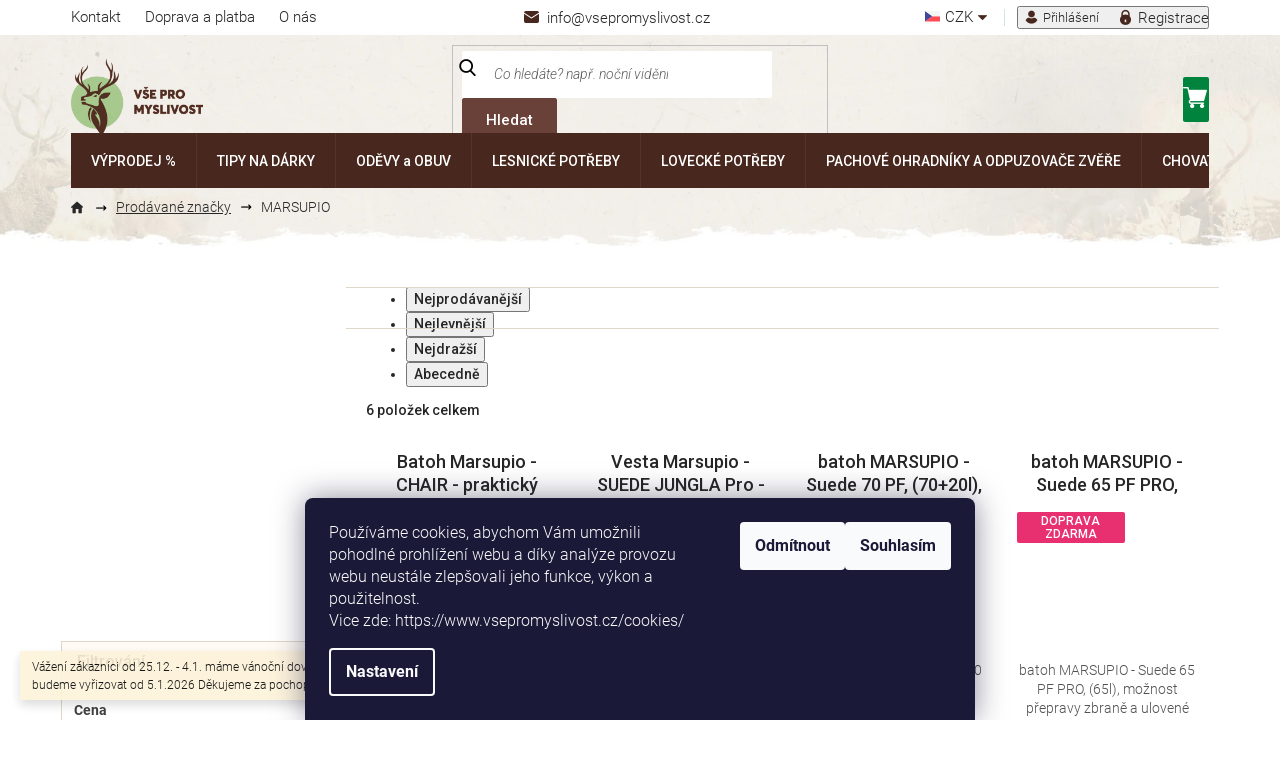

--- FILE ---
content_type: text/html; charset=utf-8
request_url: https://www.vsepromyslivost.cz/
body_size: 46635
content:
<!doctype html><html lang="cs" dir="ltr" class="header-background-light external-fonts-loaded"><head><meta charset="utf-8" /><meta name="viewport" content="width=device-width,initial-scale=1" /><title>Vše pro myslivost - objevte v sobě lovce!. V našem e-shopu najdete jak správnou obuv, tak i kvalitní a pohodlné oblečení pro myslivce a na lov.</title><link rel="preconnect" href="https://cdn.myshoptet.com" /><link rel="dns-prefetch" href="https://cdn.myshoptet.com" /><link rel="preload" href="https://cdn.myshoptet.com/prj/dist/master/cms/libs/jquery/jquery-1.11.3.min.js" as="script" /><link href="https://cdn.myshoptet.com/prj/dist/master/cms/templates/frontend_templates/shared/css/font-face/roboto.css" rel="stylesheet"><link href="https://cdn.myshoptet.com/prj/dist/master/shop/dist/font-shoptet-11.css.62c94c7785ff2cea73b2.css" rel="stylesheet"><script>
dataLayer = [];
dataLayer.push({'shoptet' : {
    "pageId": 1,
    "pageType": "homepage",
    "currency": "CZK",
    "currencyInfo": {
        "decimalSeparator": ",",
        "exchangeRate": 1,
        "priceDecimalPlaces": 0,
        "symbol": "K\u010d",
        "symbolLeft": 0,
        "thousandSeparator": " "
    },
    "language": "cs",
    "projectId": 402343,
    "cartInfo": {
        "id": null,
        "freeShipping": false,
        "freeShippingFrom": 4500,
        "leftToFreeGift": {
            "formattedPrice": "0 K\u010d",
            "priceLeft": 0
        },
        "freeGift": false,
        "leftToFreeShipping": {
            "priceLeft": 4500,
            "dependOnRegion": 0,
            "formattedPrice": "4 500 K\u010d"
        },
        "discountCoupon": [],
        "getNoBillingShippingPrice": {
            "withoutVat": 0,
            "vat": 0,
            "withVat": 0
        },
        "cartItems": [],
        "taxMode": "ORDINARY"
    },
    "cart": [],
    "customer": {
        "priceRatio": 1,
        "priceListId": 1,
        "groupId": null,
        "registered": false,
        "mainAccount": false
    }
}});
dataLayer.push({'cookie_consent' : {
    "marketing": "denied",
    "analytics": "denied"
}});
document.addEventListener('DOMContentLoaded', function() {
    shoptet.consent.onAccept(function(agreements) {
        if (agreements.length == 0) {
            return;
        }
        dataLayer.push({
            'cookie_consent' : {
                'marketing' : (agreements.includes(shoptet.config.cookiesConsentOptPersonalisation)
                    ? 'granted' : 'denied'),
                'analytics': (agreements.includes(shoptet.config.cookiesConsentOptAnalytics)
                    ? 'granted' : 'denied')
            },
            'event': 'cookie_consent'
        });
    });
});
</script>

<!-- Google Tag Manager -->
<script>(function(w,d,s,l,i){w[l]=w[l]||[];w[l].push({'gtm.start':
new Date().getTime(),event:'gtm.js'});var f=d.getElementsByTagName(s)[0],
j=d.createElement(s),dl=l!='dataLayer'?'&l='+l:'';j.async=true;j.src=
'https://www.googletagmanager.com/gtm.js?id='+i+dl;f.parentNode.insertBefore(j,f);
})(window,document,'script','dataLayer','GTM-TLJ3MHL');</script>
<!-- End Google Tag Manager -->

<meta property="og:type" content="website"><meta property="og:site_name" content="vsepromyslivost.cz"><meta property="og:url" content="https://www.vsepromyslivost.cz/"><meta property="og:title" content="Vše pro myslivost - objevte v sobě lovce!. V našem e-shopu najdete jak správnou obuv, tak i kvalitní a pohodlné oblečení pro myslivce a na lov."><meta name="author" content="vsepromyslivost.cz"><meta name="web_author" content="Shoptet.cz"><meta name="dcterms.rightsHolder" content="www.vsepromyslivost.cz"><meta name="robots" content="index,follow"><meta property="og:image" content="https://cdn.myshoptet.com/usr/www.vsepromyslivost.cz/user/logos/logotype-komplet-jelinek-1-3.png?t=1769030858"><meta property="og:description" content="Vše pro myslivost - poradíme Vám v oblasti myslivosti, zemědělství a lesnictví. Zajistíme služby a technické vybavení pro hospodaření v lesích a myslivosti."><meta name="description" content="Vše pro myslivost - poradíme Vám v oblasti myslivosti, zemědělství a lesnictví. Zajistíme služby a technické vybavení pro hospodaření v lesích a myslivosti."><style>:root {--color-primary: #6a4138;--color-primary-h: 11;--color-primary-s: 31%;--color-primary-l: 32%;--color-primary-hover: #6a4138;--color-primary-hover-h: 11;--color-primary-hover-s: 31%;--color-primary-hover-l: 32%;--color-secondary: #00833d;--color-secondary-h: 148;--color-secondary-s: 100%;--color-secondary-l: 26%;--color-secondary-hover: #015e2c;--color-secondary-hover-h: 148;--color-secondary-hover-s: 98%;--color-secondary-hover-l: 19%;--color-tertiary: #00833d;--color-tertiary-h: 148;--color-tertiary-s: 100%;--color-tertiary-l: 26%;--color-tertiary-hover: #015e2c;--color-tertiary-hover-h: 148;--color-tertiary-hover-s: 98%;--color-tertiary-hover-l: 19%;--color-header-background: #ffffff;--template-font: "Roboto";--template-headings-font: "Roboto";--header-background-url: none;--cookies-notice-background: #1A1937;--cookies-notice-color: #F8FAFB;--cookies-notice-button-hover: #f5f5f5;--cookies-notice-link-hover: #27263f;--templates-update-management-preview-mode-content: "Náhled aktualizací šablony je aktivní pro váš prohlížeč."}</style>
    
    <link href="https://cdn.myshoptet.com/prj/dist/master/shop/dist/main-11.less.5a24dcbbdabfd189c152.css" rel="stylesheet" />
        
    <script>var shoptet = shoptet || {};</script>
    <script src="https://cdn.myshoptet.com/prj/dist/master/shop/dist/main-3g-header.js.05f199e7fd2450312de2.js"></script>
<!-- User include --><!-- api 473(125) html code header -->

                <style>
                    #order-billing-methods .radio-wrapper[data-guid="3c37ce0a-9b1f-11ed-88b4-ac1f6b0076ec"]:not(.cggooglepay), #order-billing-methods .radio-wrapper[data-guid="37c14bc7-7ea6-11ec-ac23-ac1f6b0076ec"]:not(.cgapplepay) {
                        display: none;
                    }
                </style>
                <script type="text/javascript">
                    document.addEventListener('DOMContentLoaded', function() {
                        if (getShoptetDataLayer('pageType') === 'billingAndShipping') {
                            
                try {
                    if (window.ApplePaySession && window.ApplePaySession.canMakePayments()) {
                        document.querySelector('#order-billing-methods .radio-wrapper[data-guid="37c14bc7-7ea6-11ec-ac23-ac1f6b0076ec"]').classList.add('cgapplepay');
                    }
                } catch (err) {} 
            
                            
                const cgBaseCardPaymentMethod = {
                        type: 'CARD',
                        parameters: {
                            allowedAuthMethods: ["PAN_ONLY", "CRYPTOGRAM_3DS"],
                            allowedCardNetworks: [/*"AMEX", "DISCOVER", "INTERAC", "JCB",*/ "MASTERCARD", "VISA"]
                        }
                };
                
                function cgLoadScript(src, callback)
                {
                    var s,
                        r,
                        t;
                    r = false;
                    s = document.createElement('script');
                    s.type = 'text/javascript';
                    s.src = src;
                    s.onload = s.onreadystatechange = function() {
                        if ( !r && (!this.readyState || this.readyState == 'complete') )
                        {
                            r = true;
                            callback();
                        }
                    };
                    t = document.getElementsByTagName('script')[0];
                    t.parentNode.insertBefore(s, t);
                } 
                
                function cgGetGoogleIsReadyToPayRequest() {
                    return Object.assign(
                        {},
                        {
                            apiVersion: 2,
                            apiVersionMinor: 0
                        },
                        {
                            allowedPaymentMethods: [cgBaseCardPaymentMethod]
                        }
                    );
                }

                function onCgGooglePayLoaded() {
                    let paymentsClient = new google.payments.api.PaymentsClient({environment: 'PRODUCTION'});
                    paymentsClient.isReadyToPay(cgGetGoogleIsReadyToPayRequest()).then(function(response) {
                        if (response.result) {
                            document.querySelector('#order-billing-methods .radio-wrapper[data-guid="3c37ce0a-9b1f-11ed-88b4-ac1f6b0076ec"]').classList.add('cggooglepay');	 	 	 	 	 
                        }
                    })
                    .catch(function(err) {});
                }
                
                cgLoadScript('https://pay.google.com/gp/p/js/pay.js', onCgGooglePayLoaded);
            
                        }
                    });
                </script> 
                
<!-- project html code header -->
<link href="https://fonts.googleapis.com/css2?family=Roboto:ital,wght@0,500;1,300;1,500&display=swap" rel="stylesheet">
<link rel="stylesheet" href="/user/documents/font/flaticon.css" />
<link rel="stylesheet" href="https://cdn.myshoptet.com/usr/www.vsepromyslivost.cz/user/documents/style.css?v=1.33" />

<style>
.p-detail-inner-header .p-code {
  display: block;
  margin-bottom: 10px;
}
.custom-footer__banner13 {
  display: block !important;
}
#custom-platebni-metody {
  display: flex;
  justify-content: center;
  align-items: center;
}

.custom-footer__banner13 {
  flex: 0 1 100% !important;
  width: 100% !important;
}


.comgate-popisek span {
  color: #D2CDC5;
  font-size: 12px;
  margin-top: 5px;
  display: block;
}

#custom-platebni-metody > .comgate-popisek {
  max-width: 130px;
}

#custom-platebni-metody {
  column-gap: 20px;
}

#custom-platebni-metody > * {
  max-width: 70px;
}


@media screen and (max-width: 767px) {
  .comgate-popisek {
    display: block !important;
  }
  


.comgate-popisek {
  text-align: center;
    margin-bottom: 20px;
}

.comgate-popisek img {
  max-width: 130px;
}

#custom-platebni-metody {
  flex-wrap: wrap;
}

#custom-platebni-metody > .comgate-popisek {
  flex: 0 1 100%;
  max-width: 100%;
}

}

</style>
<!-- /User include --><link rel="shortcut icon" href="/favicon.ico" type="image/x-icon" /><link rel="canonical" href="https://www.vsepromyslivost.cz/" />    <script>
        var _hwq = _hwq || [];
        _hwq.push(['setKey', 'DCVw17ZWjMMqscTLt9eMaFWKrUdbWoBB4sqG']);
        _hwq.push(['setTopPos', '120']);
        _hwq.push(['showWidget', '21']);
        (function() {
            var ho = document.createElement('script');
            ho.src = 'https://cz.im9.cz/direct/i/gjs.php?n=wdgt&sak=DCVw17ZWjMMqscTLt9eMaFWKrUdbWoBB4sqG';
            var s = document.getElementsByTagName('script')[0]; s.parentNode.insertBefore(ho, s);
        })();
    </script>
<script>!function(){var t={9196:function(){!function(){var t=/\[object (Boolean|Number|String|Function|Array|Date|RegExp)\]/;function r(r){return null==r?String(r):(r=t.exec(Object.prototype.toString.call(Object(r))))?r[1].toLowerCase():"object"}function n(t,r){return Object.prototype.hasOwnProperty.call(Object(t),r)}function e(t){if(!t||"object"!=r(t)||t.nodeType||t==t.window)return!1;try{if(t.constructor&&!n(t,"constructor")&&!n(t.constructor.prototype,"isPrototypeOf"))return!1}catch(t){return!1}for(var e in t);return void 0===e||n(t,e)}function o(t,r,n){this.b=t,this.f=r||function(){},this.d=!1,this.a={},this.c=[],this.e=function(t){return{set:function(r,n){u(c(r,n),t.a)},get:function(r){return t.get(r)}}}(this),i(this,t,!n);var e=t.push,o=this;t.push=function(){var r=[].slice.call(arguments,0),n=e.apply(t,r);return i(o,r),n}}function i(t,n,o){for(t.c.push.apply(t.c,n);!1===t.d&&0<t.c.length;){if("array"==r(n=t.c.shift()))t:{var i=n,a=t.a;if("string"==r(i[0])){for(var f=i[0].split("."),s=f.pop(),p=(i=i.slice(1),0);p<f.length;p++){if(void 0===a[f[p]])break t;a=a[f[p]]}try{a[s].apply(a,i)}catch(t){}}}else if("function"==typeof n)try{n.call(t.e)}catch(t){}else{if(!e(n))continue;for(var l in n)u(c(l,n[l]),t.a)}o||(t.d=!0,t.f(t.a,n),t.d=!1)}}function c(t,r){for(var n={},e=n,o=t.split("."),i=0;i<o.length-1;i++)e=e[o[i]]={};return e[o[o.length-1]]=r,n}function u(t,o){for(var i in t)if(n(t,i)){var c=t[i];"array"==r(c)?("array"==r(o[i])||(o[i]=[]),u(c,o[i])):e(c)?(e(o[i])||(o[i]={}),u(c,o[i])):o[i]=c}}window.DataLayerHelper=o,o.prototype.get=function(t){var r=this.a;t=t.split(".");for(var n=0;n<t.length;n++){if(void 0===r[t[n]])return;r=r[t[n]]}return r},o.prototype.flatten=function(){this.b.splice(0,this.b.length),this.b[0]={},u(this.a,this.b[0])}}()}},r={};function n(e){var o=r[e];if(void 0!==o)return o.exports;var i=r[e]={exports:{}};return t[e](i,i.exports,n),i.exports}n.n=function(t){var r=t&&t.__esModule?function(){return t.default}:function(){return t};return n.d(r,{a:r}),r},n.d=function(t,r){for(var e in r)n.o(r,e)&&!n.o(t,e)&&Object.defineProperty(t,e,{enumerable:!0,get:r[e]})},n.o=function(t,r){return Object.prototype.hasOwnProperty.call(t,r)},function(){"use strict";n(9196)}()}();</script>    <!-- Global site tag (gtag.js) - Google Analytics -->
    <script async src="https://www.googletagmanager.com/gtag/js?id=G-ST7ZHX5R4F"></script>
    <script>
        
        window.dataLayer = window.dataLayer || [];
        function gtag(){dataLayer.push(arguments);}
        

                    console.debug('default consent data');

            gtag('consent', 'default', {"ad_storage":"denied","analytics_storage":"denied","ad_user_data":"denied","ad_personalization":"denied","wait_for_update":500});
            dataLayer.push({
                'event': 'default_consent'
            });
        
        gtag('js', new Date());

                gtag('config', 'UA-199194239-1', { 'groups': "UA" });
        
                gtag('config', 'G-ST7ZHX5R4F', {"groups":"GA4","send_page_view":false,"content_group":"homepage","currency":"CZK","page_language":"cs"});
        
        
        
        
        
        
                    gtag('event', 'page_view', {"send_to":"GA4","page_language":"cs","content_group":"homepage","currency":"CZK"});
        
        
        
        
        
        
        
        
        
        
        
        
        
        document.addEventListener('DOMContentLoaded', function() {
            if (typeof shoptet.tracking !== 'undefined') {
                for (var id in shoptet.tracking.bannersList) {
                    gtag('event', 'view_promotion', {
                        "send_to": "UA",
                        "promotions": [
                            {
                                "id": shoptet.tracking.bannersList[id].id,
                                "name": shoptet.tracking.bannersList[id].name,
                                "position": shoptet.tracking.bannersList[id].position
                            }
                        ]
                    });
                }
            }

            shoptet.consent.onAccept(function(agreements) {
                if (agreements.length !== 0) {
                    console.debug('gtag consent accept');
                    var gtagConsentPayload =  {
                        'ad_storage': agreements.includes(shoptet.config.cookiesConsentOptPersonalisation)
                            ? 'granted' : 'denied',
                        'analytics_storage': agreements.includes(shoptet.config.cookiesConsentOptAnalytics)
                            ? 'granted' : 'denied',
                                                                                                'ad_user_data': agreements.includes(shoptet.config.cookiesConsentOptPersonalisation)
                            ? 'granted' : 'denied',
                        'ad_personalization': agreements.includes(shoptet.config.cookiesConsentOptPersonalisation)
                            ? 'granted' : 'denied',
                        };
                    console.debug('update consent data', gtagConsentPayload);
                    gtag('consent', 'update', gtagConsentPayload);
                    dataLayer.push(
                        { 'event': 'update_consent' }
                    );
                }
            });
        });
    </script>
</head><body class="desktop id-1 in-index template-11 type-index one-column-body has-carousel columns-4 ums_forms_redesign--off ums_a11y_category_page--on ums_discussion_rating_forms--off ums_flags_display_unification--on ums_a11y_login--on mobile-header-version-0"><noscript>
    <style>
        #header {
            padding-top: 0;
            position: relative !important;
            top: 0;
        }
        .header-navigation {
            position: relative !important;
        }
        .overall-wrapper {
            margin: 0 !important;
        }
        body:not(.ready) {
            visibility: visible !important;
        }
    </style>
    <div class="no-javascript">
        <div class="no-javascript__title">Musíte změnit nastavení vašeho prohlížeče</div>
        <div class="no-javascript__text">Podívejte se na: <a href="https://www.google.com/support/bin/answer.py?answer=23852">Jak povolit JavaScript ve vašem prohlížeči</a>.</div>
        <div class="no-javascript__text">Pokud používáte software na blokování reklam, může být nutné povolit JavaScript z této stránky.</div>
        <div class="no-javascript__text">Děkujeme.</div>
    </div>
</noscript>

        <div id="fb-root"></div>
        <script>
            window.fbAsyncInit = function() {
                FB.init({
//                    appId            : 'your-app-id',
                    autoLogAppEvents : true,
                    xfbml            : true,
                    version          : 'v19.0'
                });
            };
        </script>
        <script async defer crossorigin="anonymous" src="https://connect.facebook.net/cs_CZ/sdk.js"></script>
<!-- Google Tag Manager (noscript) -->
<noscript><iframe src="https://www.googletagmanager.com/ns.html?id=GTM-TLJ3MHL"
height="0" width="0" style="display:none;visibility:hidden"></iframe></noscript>
<!-- End Google Tag Manager (noscript) -->

    <div class="siteCookies siteCookies--bottom siteCookies--dark js-siteCookies" role="dialog" data-testid="cookiesPopup" data-nosnippet>
        <div class="siteCookies__form">
            <div class="siteCookies__content">
                <div class="siteCookies__text">
                    Používáme cookies, abychom Vám umožnili pohodlné prohlížení webu a díky analýze provozu webu neustále zlepšovali jeho funkce, výkon a použitelnost.<br />Vice zde: https://www.vsepromyslivost.cz/cookies/
                </div>
                <p class="siteCookies__links">
                    <button class="siteCookies__link js-cookies-settings" aria-label="Nastavení cookies" data-testid="cookiesSettings">Nastavení</button>
                </p>
            </div>
            <div class="siteCookies__buttonWrap">
                                    <button class="siteCookies__button js-cookiesConsentSubmit" value="reject" aria-label="Odmítnout cookies" data-testid="buttonCookiesReject">Odmítnout</button>
                                <button class="siteCookies__button js-cookiesConsentSubmit" value="all" aria-label="Přijmout cookies" data-testid="buttonCookiesAccept">Souhlasím</button>
            </div>
        </div>
        <script>
            document.addEventListener("DOMContentLoaded", () => {
                const siteCookies = document.querySelector('.js-siteCookies');
                document.addEventListener("scroll", shoptet.common.throttle(() => {
                    const st = document.documentElement.scrollTop;
                    if (st > 1) {
                        siteCookies.classList.add('siteCookies--scrolled');
                    } else {
                        siteCookies.classList.remove('siteCookies--scrolled');
                    }
                }, 100));
            });
        </script>
    </div>
<a href="#content" class="skip-link sr-only">Přejít na obsah</a><div class="overall-wrapper"><div class="site-msg information"><div class="container"><div class="text">Vážení zákazníci od 25.12. - 4.1. máme vánoční dovolenou. Objednávky a dotazy budeme vyřizovat od 5.1.2026 Děkujeme za pochopení.</div><div class="close js-close-information-msg"></div></div></div><div class="user-action"><div class="container">
    <div class="user-action-in">
                    <div id="login" class="user-action-login popup-widget login-widget" role="dialog" aria-labelledby="loginHeading">
        <div class="popup-widget-inner">
                            <h2 id="loginHeading">Přihlášení k vašemu účtu</h2><div id="customerLogin"><form action="/action/Customer/Login/" method="post" id="formLoginIncluded" class="csrf-enabled formLogin" data-testid="formLogin"><input type="hidden" name="referer" value="" /><div class="form-group"><div class="input-wrapper email js-validated-element-wrapper no-label"><input type="email" name="email" class="form-control" autofocus placeholder="E-mailová adresa (např. jan@novak.cz)" data-testid="inputEmail" autocomplete="email" required /></div></div><div class="form-group"><div class="input-wrapper password js-validated-element-wrapper no-label"><input type="password" name="password" class="form-control" placeholder="Heslo" data-testid="inputPassword" autocomplete="current-password" required /><span class="no-display">Nemůžete vyplnit toto pole</span><input type="text" name="surname" value="" class="no-display" /></div></div><div class="form-group"><div class="login-wrapper"><button type="submit" class="btn btn-secondary btn-text btn-login" data-testid="buttonSubmit">Přihlásit se</button><div class="password-helper"><a href="/registrace/" data-testid="signup" rel="nofollow">Nová registrace</a><a href="/klient/zapomenute-heslo/" rel="nofollow">Zapomenuté heslo</a></div></div></div><div class="social-login-buttons"><div class="social-login-buttons-divider"><span>nebo</span></div><div class="form-group"><a href="/action/Social/login/?provider=Facebook" class="login-btn facebook" rel="nofollow"><span class="login-facebook-icon"></span><strong>Přihlásit se přes Facebook</strong></a></div><div class="form-group"><a href="/action/Social/login/?provider=Seznam" class="login-btn seznam" rel="nofollow"><span class="login-seznam-icon"></span><strong>Přihlásit se přes Seznam</strong></a></div></div></form>
</div>                    </div>
    </div>

                            <div id="cart-widget" class="user-action-cart popup-widget cart-widget loader-wrapper" data-testid="popupCartWidget" role="dialog" aria-hidden="true">
    <div class="popup-widget-inner cart-widget-inner place-cart-here">
        <div class="loader-overlay">
            <div class="loader"></div>
        </div>
    </div>

    <div class="cart-widget-button">
        <a href="/kosik/" class="btn btn-conversion" id="continue-order-button" rel="nofollow" data-testid="buttonNextStep">Pokračovat do košíku</a>
    </div>
</div>
            </div>
</div>
</div><div class="top-navigation-bar" data-testid="topNavigationBar">

    <div class="container">

        <div class="top-navigation-contacts">
            <strong>Zákaznická podpora:</strong><a href="mailto:info@vsepromyslivost.cz" class="project-email" data-testid="contactboxEmail"><span>info@vsepromyslivost.cz</span></a>        </div>

                            <div class="top-navigation-menu">
                <div class="top-navigation-menu-trigger"></div>
                <ul class="top-navigation-bar-menu">
                                            <li class="top-navigation-menu-item-external-110">
                            <a href="/kontakty/">Kontakt</a>
                        </li>
                                            <li class="top-navigation-menu-item-3456">
                            <a href="/doprava-a-platba/">Doprava a platba</a>
                        </li>
                                            <li class="top-navigation-menu-item-5327">
                            <a href="/o-nas/">O nás</a>
                        </li>
                                    </ul>
                <ul class="top-navigation-bar-menu-helper"></ul>
            </div>
        
        <div class="top-navigation-tools top-navigation-tools--language">
            <div class="responsive-tools">
                <a href="#" class="toggle-window" data-target="search" aria-label="Hledat" data-testid="linkSearchIcon"></a>
                                                            <a href="#" class="toggle-window" data-target="login"></a>
                                                    <a href="#" class="toggle-window" data-target="navigation" aria-label="Menu" data-testid="hamburgerMenu"></a>
            </div>
                <div class="dropdown">
        <span>Ceny v:</span>
        <button id="topNavigationDropdown" type="button" data-toggle="dropdown" aria-haspopup="true" aria-expanded="false">
            CZK
            <span class="caret"></span>
        </button>
        <ul class="dropdown-menu" aria-labelledby="topNavigationDropdown"><li><a href="/action/Currency/changeCurrency/?currencyCode=CZK" rel="nofollow">CZK</a></li><li><a href="/action/Currency/changeCurrency/?currencyCode=EUR" rel="nofollow">EUR</a></li><li><a href="/action/Currency/changeCurrency/?currencyCode=PLN" rel="nofollow">PLN</a></li></ul>
    </div>
            <button class="top-nav-button top-nav-button-login toggle-window" type="button" data-target="login" aria-haspopup="dialog" aria-controls="login" aria-expanded="false" data-testid="signin"><span>Přihlášení</span></button>        </div>

    </div>

</div>
<header id="header"><div class="container navigation-wrapper">
    <div class="header-top">
        <div class="site-name-wrapper">
            <h1 class="site-name"><a href="/" data-testid="linkWebsiteLogo"><img src="https://cdn.myshoptet.com/usr/www.vsepromyslivost.cz/user/logos/logotype-komplet-jelinek-1-3.png" alt="vsepromyslivost.cz" fetchpriority="low" /></a></h1>        </div>
        <div class="search" itemscope itemtype="https://schema.org/WebSite">
            <meta itemprop="headline" content=""/><meta itemprop="url" content="https://www.vsepromyslivost.cz"/><meta itemprop="text" content="Vše pro myslivost - poradíme Vám v oblasti myslivosti, zemědělství a lesnictví. Zajistíme služby a technické vybavení pro hospodaření v lesích a myslivosti."/>            <form action="/action/ProductSearch/prepareString/" method="post"
    id="formSearchForm" class="search-form compact-form js-search-main"
    itemprop="potentialAction" itemscope itemtype="https://schema.org/SearchAction" data-testid="searchForm">
    <fieldset>
        <meta itemprop="target"
            content="https://www.vsepromyslivost.cz/vyhledavani/?string={string}"/>
        <input type="hidden" name="language" value="cs"/>
        
            
<input
    type="search"
    name="string"
        class="query-input form-control search-input js-search-input"
    placeholder="Napište, co hledáte"
    autocomplete="off"
    required
    itemprop="query-input"
    aria-label="Vyhledávání"
    data-testid="searchInput"
>
            <button type="submit" class="btn btn-default" data-testid="searchBtn">Hledat</button>
        
    </fieldset>
</form>
        </div>
        <div class="navigation-buttons">
                
    <a href="/kosik/" class="btn btn-icon toggle-window cart-count" data-target="cart" data-hover="true" data-redirect="true" data-testid="headerCart" rel="nofollow" aria-haspopup="dialog" aria-expanded="false" aria-controls="cart-widget">
        
                <span class="sr-only">Nákupní košík</span>
        
            <span class="cart-price visible-lg-inline-block" data-testid="headerCartPrice">
                                    Prázdný košík                            </span>
        
    
            </a>
        </div>
    </div>
    <nav id="navigation" aria-label="Hlavní menu" data-collapsible="true"><div class="navigation-in menu"><ul class="menu-level-1" role="menubar" data-testid="headerMenuItems"><li class="menu-item-25341 ext" role="none"><a href="/vyprodej-17/" data-testid="headerMenuItem" role="menuitem" aria-haspopup="true" aria-expanded="false"><b>VÝPRODEJ %</b><span class="submenu-arrow"></span></a><ul class="menu-level-2" aria-label="VÝPRODEJ %" tabindex="-1" role="menu"><li class="menu-item-25359" role="none"><a href="/odevy-a-obuv-vyprodej-2/" class="menu-image" data-testid="headerMenuItem" tabindex="-1" aria-hidden="true"><img src="data:image/svg+xml,%3Csvg%20width%3D%22140%22%20height%3D%22100%22%20xmlns%3D%22http%3A%2F%2Fwww.w3.org%2F2000%2Fsvg%22%3E%3C%2Fsvg%3E" alt="" aria-hidden="true" width="140" height="100"  data-src="https://cdn.myshoptet.com/prj/dist/master/cms/templates/frontend_templates/00/img/folder.svg" fetchpriority="low" /></a><div><a href="/odevy-a-obuv-vyprodej-2/" data-testid="headerMenuItem" role="menuitem"><span>Oděvy a obuv - výprodej</span></a>
                        </div></li><li class="menu-item-25362" role="none"><a href="/lovecke-potreby-vyprodej-2/" class="menu-image" data-testid="headerMenuItem" tabindex="-1" aria-hidden="true"><img src="data:image/svg+xml,%3Csvg%20width%3D%22140%22%20height%3D%22100%22%20xmlns%3D%22http%3A%2F%2Fwww.w3.org%2F2000%2Fsvg%22%3E%3C%2Fsvg%3E" alt="" aria-hidden="true" width="140" height="100"  data-src="https://cdn.myshoptet.com/prj/dist/master/cms/templates/frontend_templates/00/img/folder.svg" fetchpriority="low" /></a><div><a href="/lovecke-potreby-vyprodej-2/" data-testid="headerMenuItem" role="menuitem"><span>Lovecké potřeby - výprodej</span></a>
                        </div></li><li class="menu-item-25374" role="none"><a href="/chovatelske-potreby-vyprodej-2/" class="menu-image" data-testid="headerMenuItem" tabindex="-1" aria-hidden="true"><img src="data:image/svg+xml,%3Csvg%20width%3D%22140%22%20height%3D%22100%22%20xmlns%3D%22http%3A%2F%2Fwww.w3.org%2F2000%2Fsvg%22%3E%3C%2Fsvg%3E" alt="" aria-hidden="true" width="140" height="100"  data-src="https://cdn.myshoptet.com/prj/dist/master/cms/templates/frontend_templates/00/img/folder.svg" fetchpriority="low" /></a><div><a href="/chovatelske-potreby-vyprodej-2/" data-testid="headerMenuItem" role="menuitem"><span>Chovatelské potřeby - výprodej</span></a>
                        </div></li><li class="menu-item-25398" role="none"><a href="/chevalier-doprodej-2/" class="menu-image" data-testid="headerMenuItem" tabindex="-1" aria-hidden="true"><img src="data:image/svg+xml,%3Csvg%20width%3D%22140%22%20height%3D%22100%22%20xmlns%3D%22http%3A%2F%2Fwww.w3.org%2F2000%2Fsvg%22%3E%3C%2Fsvg%3E" alt="" aria-hidden="true" width="140" height="100"  data-src="https://cdn.myshoptet.com/prj/dist/master/cms/templates/frontend_templates/00/img/folder.svg" fetchpriority="low" /></a><div><a href="/chevalier-doprodej-2/" data-testid="headerMenuItem" role="menuitem"><span>CHEVALIER doprodej</span></a>
                        </div></li><li class="menu-item-25401" role="none"><a href="/ostatni-vyprodej-2/" class="menu-image" data-testid="headerMenuItem" tabindex="-1" aria-hidden="true"><img src="data:image/svg+xml,%3Csvg%20width%3D%22140%22%20height%3D%22100%22%20xmlns%3D%22http%3A%2F%2Fwww.w3.org%2F2000%2Fsvg%22%3E%3C%2Fsvg%3E" alt="" aria-hidden="true" width="140" height="100"  data-src="https://cdn.myshoptet.com/prj/dist/master/cms/templates/frontend_templates/00/img/folder.svg" fetchpriority="low" /></a><div><a href="/ostatni-vyprodej-2/" data-testid="headerMenuItem" role="menuitem"><span>Ostatní - výprodej</span></a>
                        </div></li><li class="menu-item-25416" role="none"><a href="/lesnicke-potreby-vyprodej-2/" class="menu-image" data-testid="headerMenuItem" tabindex="-1" aria-hidden="true"><img src="data:image/svg+xml,%3Csvg%20width%3D%22140%22%20height%3D%22100%22%20xmlns%3D%22http%3A%2F%2Fwww.w3.org%2F2000%2Fsvg%22%3E%3C%2Fsvg%3E" alt="" aria-hidden="true" width="140" height="100"  data-src="https://cdn.myshoptet.com/prj/dist/master/cms/templates/frontend_templates/00/img/folder.svg" fetchpriority="low" /></a><div><a href="/lesnicke-potreby-vyprodej-2/" data-testid="headerMenuItem" role="menuitem"><span>Lesnické potřeby - výprodej</span></a>
                        </div></li><li class="menu-item-25452 has-third-level" role="none"><a href="/deerhunter-vyprodej/" class="menu-image" data-testid="headerMenuItem" tabindex="-1" aria-hidden="true"><img src="data:image/svg+xml,%3Csvg%20width%3D%22140%22%20height%3D%22100%22%20xmlns%3D%22http%3A%2F%2Fwww.w3.org%2F2000%2Fsvg%22%3E%3C%2Fsvg%3E" alt="" aria-hidden="true" width="140" height="100"  data-src="https://cdn.myshoptet.com/prj/dist/master/cms/templates/frontend_templates/00/img/folder.svg" fetchpriority="low" /></a><div><a href="/deerhunter-vyprodej/" data-testid="headerMenuItem" role="menuitem"><span>DEERHUNTER VÝPRODEJ</span></a>
                                                    <ul class="menu-level-3" role="menu">
                                                                    <li class="menu-item-25455" role="none">
                                        <a href="/panske-5/" data-testid="headerMenuItem" role="menuitem">
                                            PÁNSKÉ</a>,                                    </li>
                                                                    <li class="menu-item-25461" role="none">
                                        <a href="/damske-4/" data-testid="headerMenuItem" role="menuitem">
                                            DÁMSKÉ</a>,                                    </li>
                                                                    <li class="menu-item-25476" role="none">
                                        <a href="/detske-4/" data-testid="headerMenuItem" role="menuitem">
                                            DĚTSKÉ</a>                                    </li>
                                                            </ul>
                        </div></li><li class="menu-item-25533" role="none"><a href="/afars-vyprodej/" class="menu-image" data-testid="headerMenuItem" tabindex="-1" aria-hidden="true"><img src="data:image/svg+xml,%3Csvg%20width%3D%22140%22%20height%3D%22100%22%20xmlns%3D%22http%3A%2F%2Fwww.w3.org%2F2000%2Fsvg%22%3E%3C%2Fsvg%3E" alt="" aria-hidden="true" width="140" height="100"  data-src="https://cdn.myshoptet.com/prj/dist/master/cms/templates/frontend_templates/00/img/folder.svg" fetchpriority="low" /></a><div><a href="/afars-vyprodej/" data-testid="headerMenuItem" role="menuitem"><span>AFARS VÝPRODEJ</span></a>
                        </div></li><li class="menu-item-25564" role="none"><a href="/falco-pouzdra-na-zbrane/" class="menu-image" data-testid="headerMenuItem" tabindex="-1" aria-hidden="true"><img src="data:image/svg+xml,%3Csvg%20width%3D%22140%22%20height%3D%22100%22%20xmlns%3D%22http%3A%2F%2Fwww.w3.org%2F2000%2Fsvg%22%3E%3C%2Fsvg%3E" alt="" aria-hidden="true" width="140" height="100"  data-src="https://cdn.myshoptet.com/prj/dist/master/cms/templates/frontend_templates/00/img/folder.svg" fetchpriority="low" /></a><div><a href="/falco-pouzdra-na-zbrane/" data-testid="headerMenuItem" role="menuitem"><span>FALCO - pouzdra na zbraně</span></a>
                        </div></li><li class="menu-item-25585 has-third-level" role="none"><a href="/harkila-a-seeland-vyprodej/" class="menu-image" data-testid="headerMenuItem" tabindex="-1" aria-hidden="true"><img src="data:image/svg+xml,%3Csvg%20width%3D%22140%22%20height%3D%22100%22%20xmlns%3D%22http%3A%2F%2Fwww.w3.org%2F2000%2Fsvg%22%3E%3C%2Fsvg%3E" alt="" aria-hidden="true" width="140" height="100"  data-src="https://cdn.myshoptet.com/prj/dist/master/cms/templates/frontend_templates/00/img/folder.svg" fetchpriority="low" /></a><div><a href="/harkila-a-seeland-vyprodej/" data-testid="headerMenuItem" role="menuitem"><span>HÄRKILA a SEELAND VÝPRODEJ</span></a>
                                                    <ul class="menu-level-3" role="menu">
                                                                    <li class="menu-item-25588" role="none">
                                        <a href="/panske-7/" data-testid="headerMenuItem" role="menuitem">
                                            PANSKÉ</a>,                                    </li>
                                                                    <li class="menu-item-25594" role="none">
                                        <a href="/damske-7/" data-testid="headerMenuItem" role="menuitem">
                                            DÁMSKÉ</a>                                    </li>
                                                            </ul>
                        </div></li><li class="menu-item-26563" role="none"><a href="/beretta-vyprodej/" class="menu-image" data-testid="headerMenuItem" tabindex="-1" aria-hidden="true"><img src="data:image/svg+xml,%3Csvg%20width%3D%22140%22%20height%3D%22100%22%20xmlns%3D%22http%3A%2F%2Fwww.w3.org%2F2000%2Fsvg%22%3E%3C%2Fsvg%3E" alt="" aria-hidden="true" width="140" height="100"  data-src="https://cdn.myshoptet.com/prj/dist/master/cms/templates/frontend_templates/00/img/folder.svg" fetchpriority="low" /></a><div><a href="/beretta-vyprodej/" data-testid="headerMenuItem" role="menuitem"><span>BERETTA výprodej</span></a>
                        </div></li><li class="menu-item-28737" role="none"><a href="/predvadeci-kusy-termovize-nocni-videni-optika/" class="menu-image" data-testid="headerMenuItem" tabindex="-1" aria-hidden="true"><img src="data:image/svg+xml,%3Csvg%20width%3D%22140%22%20height%3D%22100%22%20xmlns%3D%22http%3A%2F%2Fwww.w3.org%2F2000%2Fsvg%22%3E%3C%2Fsvg%3E" alt="" aria-hidden="true" width="140" height="100"  data-src="https://cdn.myshoptet.com/prj/dist/master/cms/templates/frontend_templates/00/img/folder.svg" fetchpriority="low" /></a><div><a href="/predvadeci-kusy-termovize-nocni-videni-optika/" data-testid="headerMenuItem" role="menuitem"><span>Předváděcí kusy TERMOVIZE - NOČNÍ VIDĚNÍ - OPTIKA</span></a>
                        </div></li></ul></li>
<li class="menu-item-25612 ext" role="none"><a href="/tipy-na-vanocni-darky-2/" data-testid="headerMenuItem" role="menuitem" aria-haspopup="true" aria-expanded="false"><b>TIPY NA DÁRKY</b><span class="submenu-arrow"></span></a><ul class="menu-level-2" aria-label="TIPY NA DÁRKY" tabindex="-1" role="menu"><li class="menu-item-25975" role="none"><a href="/tipy-na-darky-pro-muze/" class="menu-image" data-testid="headerMenuItem" tabindex="-1" aria-hidden="true"><img src="data:image/svg+xml,%3Csvg%20width%3D%22140%22%20height%3D%22100%22%20xmlns%3D%22http%3A%2F%2Fwww.w3.org%2F2000%2Fsvg%22%3E%3C%2Fsvg%3E" alt="" aria-hidden="true" width="140" height="100"  data-src="https://cdn.myshoptet.com/usr/www.vsepromyslivost.cz/user/categories/thumb/gift_for_men.jpg" fetchpriority="low" /></a><div><a href="/tipy-na-darky-pro-muze/" data-testid="headerMenuItem" role="menuitem"><span>Tipy na dárky pro muže</span></a>
                        </div></li><li class="menu-item-25978" role="none"><a href="/tipy-na-darky-pro-zeny/" class="menu-image" data-testid="headerMenuItem" tabindex="-1" aria-hidden="true"><img src="data:image/svg+xml,%3Csvg%20width%3D%22140%22%20height%3D%22100%22%20xmlns%3D%22http%3A%2F%2Fwww.w3.org%2F2000%2Fsvg%22%3E%3C%2Fsvg%3E" alt="" aria-hidden="true" width="140" height="100"  data-src="https://cdn.myshoptet.com/usr/www.vsepromyslivost.cz/user/categories/thumb/gift_for_women.jpg" fetchpriority="low" /></a><div><a href="/tipy-na-darky-pro-zeny/" data-testid="headerMenuItem" role="menuitem"><span>Tipy na dárky pro ženy</span></a>
                        </div></li><li class="menu-item-25981" role="none"><a href="/tipy-na-darky-pro-deti/" class="menu-image" data-testid="headerMenuItem" tabindex="-1" aria-hidden="true"><img src="data:image/svg+xml,%3Csvg%20width%3D%22140%22%20height%3D%22100%22%20xmlns%3D%22http%3A%2F%2Fwww.w3.org%2F2000%2Fsvg%22%3E%3C%2Fsvg%3E" alt="" aria-hidden="true" width="140" height="100"  data-src="https://cdn.myshoptet.com/usr/www.vsepromyslivost.cz/user/categories/thumb/gift_for_kids.jpg" fetchpriority="low" /></a><div><a href="/tipy-na-darky-pro-deti/" data-testid="headerMenuItem" role="menuitem"><span>Tipy na dárky pro děti</span></a>
                        </div></li><li class="menu-item-28332" role="none"><a href="/predvanocni-slevy/" class="menu-image" data-testid="headerMenuItem" tabindex="-1" aria-hidden="true"><img src="data:image/svg+xml,%3Csvg%20width%3D%22140%22%20height%3D%22100%22%20xmlns%3D%22http%3A%2F%2Fwww.w3.org%2F2000%2Fsvg%22%3E%3C%2Fsvg%3E" alt="" aria-hidden="true" width="140" height="100"  data-src="https://cdn.myshoptet.com/usr/www.vsepromyslivost.cz/user/categories/thumb/strom.png" fetchpriority="low" /></a><div><a href="/predvanocni-slevy/" data-testid="headerMenuItem" role="menuitem"><span>Předvánoční slevy</span></a>
                        </div></li></ul></li>
<li class="menu-item-922 ext" role="none"><a href="/odevy-a-obuv/" data-testid="headerMenuItem" role="menuitem" aria-haspopup="true" aria-expanded="false"><b>ODĚVY a OBUV</b><span class="submenu-arrow"></span></a><ul class="menu-level-2" aria-label="ODĚVY a OBUV" tabindex="-1" role="menu"><li class="menu-item-26281" role="none"><a href="/harkila-a-seeland-nova-kolekce-2025/" class="menu-image" data-testid="headerMenuItem" tabindex="-1" aria-hidden="true"><img src="data:image/svg+xml,%3Csvg%20width%3D%22140%22%20height%3D%22100%22%20xmlns%3D%22http%3A%2F%2Fwww.w3.org%2F2000%2Fsvg%22%3E%3C%2Fsvg%3E" alt="" aria-hidden="true" width="140" height="100"  data-src="https://cdn.myshoptet.com/usr/www.vsepromyslivost.cz/user/categories/thumb/hhh-1.jpg" fetchpriority="low" /></a><div><a href="/harkila-a-seeland-nova-kolekce-2025/" data-testid="headerMenuItem" role="menuitem"><span>HÄRKILA a SEELAND nová kolekce 2025</span></a>
                        </div></li><li class="menu-item-26164" role="none"><a href="/deerhunter-nova-kolekce-2025/" class="menu-image" data-testid="headerMenuItem" tabindex="-1" aria-hidden="true"><img src="data:image/svg+xml,%3Csvg%20width%3D%22140%22%20height%3D%22100%22%20xmlns%3D%22http%3A%2F%2Fwww.w3.org%2F2000%2Fsvg%22%3E%3C%2Fsvg%3E" alt="" aria-hidden="true" width="140" height="100"  data-src="https://cdn.myshoptet.com/usr/www.vsepromyslivost.cz/user/categories/thumb/deer-1.jpg" fetchpriority="low" /></a><div><a href="/deerhunter-nova-kolekce-2025/" data-testid="headerMenuItem" role="menuitem"><span>DEERHUNTER nová kolekce 2025</span></a>
                        </div></li><li class="menu-item-24948 has-third-level" role="none"><a href="/obuv-myslivecka--lesnicka-a-volnocasova/" class="menu-image" data-testid="headerMenuItem" tabindex="-1" aria-hidden="true"><img src="data:image/svg+xml,%3Csvg%20width%3D%22140%22%20height%3D%22100%22%20xmlns%3D%22http%3A%2F%2Fwww.w3.org%2F2000%2Fsvg%22%3E%3C%2Fsvg%3E" alt="" aria-hidden="true" width="140" height="100"  data-src="https://cdn.myshoptet.com/usr/www.vsepromyslivost.cz/user/categories/thumb/obuv_kotn__kov__.jpg" fetchpriority="low" /></a><div><a href="/obuv-myslivecka--lesnicka-a-volnocasova/" data-testid="headerMenuItem" role="menuitem"><span>Obuv myslivecká, lesnická a volnočasová</span></a>
                                                    <ul class="menu-level-3" role="menu">
                                                                    <li class="menu-item-25251" role="none">
                                        <a href="/harkila-obuv-2/" data-testid="headerMenuItem" role="menuitem">
                                            HÄRKILA obuv</a>,                                    </li>
                                                                    <li class="menu-item-25269" role="none">
                                        <a href="/boty-meindl-2/" data-testid="headerMenuItem" role="menuitem">
                                            Boty Meindl</a>,                                    </li>
                                                                    <li class="menu-item-24972" role="none">
                                        <a href="/bennon-obuv/" data-testid="headerMenuItem" role="menuitem">
                                            Bennon obuv</a>,                                    </li>
                                                                    <li class="menu-item-24981" role="none">
                                        <a href="/zimni-obuv/" data-testid="headerMenuItem" role="menuitem">
                                            Zimní obuv</a>,                                    </li>
                                                                    <li class="menu-item-24984" role="none">
                                        <a href="/vyhrivane-boty-alpina-2/" data-testid="headerMenuItem" role="menuitem">
                                            Vyhřívané boty Alpina</a>,                                    </li>
                                                                    <li class="menu-item-24978" role="none">
                                        <a href="/vyhrivani-a-vysousece-2/" data-testid="headerMenuItem" role="menuitem">
                                            Vyhřívání a vysoušeče</a>,                                    </li>
                                                                    <li class="menu-item-24957" role="none">
                                        <a href="/gumova-obuv-a-holinky-2/" data-testid="headerMenuItem" role="menuitem">
                                            Gumová obuv a holínky</a>,                                    </li>
                                                                    <li class="menu-item-24969" role="none">
                                        <a href="/trekova-a-vychazkova-obuv/" data-testid="headerMenuItem" role="menuitem">
                                            Treková a vycházková obuv</a>,                                    </li>
                                                                    <li class="menu-item-25233" role="none">
                                        <a href="/sportovni-obuv/" data-testid="headerMenuItem" role="menuitem">
                                            Sportovní obuv</a>,                                    </li>
                                                                    <li class="menu-item-24951" role="none">
                                        <a href="/doplnky-a-pece-o-obuv-2/" data-testid="headerMenuItem" role="menuitem">
                                            Doplňky a péče o obuv</a>,                                    </li>
                                                                    <li class="menu-item-25248" role="none">
                                        <a href="/navleky-na-boty/" data-testid="headerMenuItem" role="menuitem">
                                            Návleky na boty</a>                                    </li>
                                                            </ul>
                        </div></li><li class="menu-item-24299 has-third-level" role="none"><a href="/panske-myslivecke-obleceni/" class="menu-image" data-testid="headerMenuItem" tabindex="-1" aria-hidden="true"><img src="data:image/svg+xml,%3Csvg%20width%3D%22140%22%20height%3D%22100%22%20xmlns%3D%22http%3A%2F%2Fwww.w3.org%2F2000%2Fsvg%22%3E%3C%2Fsvg%3E" alt="" aria-hidden="true" width="140" height="100"  data-src="https://cdn.myshoptet.com/usr/www.vsepromyslivost.cz/user/categories/thumb/james.jpg" fetchpriority="low" /></a><div><a href="/panske-myslivecke-obleceni/" data-testid="headerMenuItem" role="menuitem"><span>PÁNSKÉ MYSLIVECKÉ OBLEČENÍ</span></a>
                                                    <ul class="menu-level-3" role="menu">
                                                                    <li class="menu-item-24329" role="none">
                                        <a href="/myslivecke-bundy-panske-2/" data-testid="headerMenuItem" role="menuitem">
                                            Myslivecké BUNDY pánské</a>,                                    </li>
                                                                    <li class="menu-item-24317" role="none">
                                        <a href="/strelecke-vesty-a-myslivecke-vesty-panske-2/" data-testid="headerMenuItem" role="menuitem">
                                            STŘELECKÉ VESTY a myslivecké VESTY pánské</a>,                                    </li>
                                                                    <li class="menu-item-24326" role="none">
                                        <a href="/myslivecke-kalhoty--golfky--kratasy-panske-2/" data-testid="headerMenuItem" role="menuitem">
                                            Myslivecké KALHOTY, GOLFKY, KRAŤASY pánské</a>,                                    </li>
                                                                    <li class="menu-item-24302" role="none">
                                        <a href="/myslivecke-mikiny--svetry-panske-2/" data-testid="headerMenuItem" role="menuitem">
                                            Myslivecké MIKINY, SVETRY pánské</a>,                                    </li>
                                                                    <li class="menu-item-24308" role="none">
                                        <a href="/myslivecke-kosile-panske-2/" data-testid="headerMenuItem" role="menuitem">
                                            Myslivecké KOŠILE pánské</a>,                                    </li>
                                                                    <li class="menu-item-24338" role="none">
                                        <a href="/myslivecka-tricka-a-polokosile-panske-2/" data-testid="headerMenuItem" role="menuitem">
                                            Myslivecká TRIČKA a POLOKOŠILE pánské</a>,                                    </li>
                                                                    <li class="menu-item-24374" role="none">
                                        <a href="/myslivecke-spolecenske-odevy-panske-2/" data-testid="headerMenuItem" role="menuitem">
                                            Myslivecké SPOLEČENSKÉ ODĚVY pánské</a>,                                    </li>
                                                                    <li class="menu-item-24335" role="none">
                                        <a href="/termo-pradlo-panske/" data-testid="headerMenuItem" role="menuitem">
                                            TERMO PRÁDLO pánské</a>,                                    </li>
                                                                    <li class="menu-item-26161" role="none">
                                        <a href="/maskovaci-odevy-2/" data-testid="headerMenuItem" role="menuitem">
                                            MASKOVACÍ ODĚVY</a>                                    </li>
                                                            </ul>
                        </div></li><li class="menu-item-23053 has-third-level" role="none"><a href="/damske-myslivecke-odevy/" class="menu-image" data-testid="headerMenuItem" tabindex="-1" aria-hidden="true"><img src="data:image/svg+xml,%3Csvg%20width%3D%22140%22%20height%3D%22100%22%20xmlns%3D%22http%3A%2F%2Fwww.w3.org%2F2000%2Fsvg%22%3E%3C%2Fsvg%3E" alt="" aria-hidden="true" width="140" height="100"  data-src="https://cdn.myshoptet.com/usr/www.vsepromyslivost.cz/user/categories/thumb/deerhunter-lady-heather-shirt-damska-kosela.jpg" fetchpriority="low" /></a><div><a href="/damske-myslivecke-odevy/" data-testid="headerMenuItem" role="menuitem"><span>DÁMSKÉ MYSLIVECKÉ OBLEČENÍ</span></a>
                                                    <ul class="menu-level-3" role="menu">
                                                                    <li class="menu-item-23284" role="none">
                                        <a href="/myslivecke-bundy-damske/" data-testid="headerMenuItem" role="menuitem">
                                            Myslivecké BUNDY dámské</a>,                                    </li>
                                                                    <li class="menu-item-23308" role="none">
                                        <a href="/myslivecke-kalhoty-damske/" data-testid="headerMenuItem" role="menuitem">
                                            Myslivecké KALHOTY dámské</a>,                                    </li>
                                                                    <li class="menu-item-23302" role="none">
                                        <a href="/myslivecke-mikiny--svetry-a-vesty-damske/" data-testid="headerMenuItem" role="menuitem">
                                            Myslivecké MIKINY, SVETRY A VESTY dámské</a>,                                    </li>
                                                                    <li class="menu-item-23311" role="none">
                                        <a href="/myslivecka-tricka-a-polokosile-damske/" data-testid="headerMenuItem" role="menuitem">
                                            Myslivecká TRIČKA a POLOKOŠILE dámské</a>,                                    </li>
                                                                    <li class="menu-item-23299" role="none">
                                        <a href="/myslivecke-kosile-damske/" data-testid="headerMenuItem" role="menuitem">
                                            Myslivecké KOŠILE dámské</a>,                                    </li>
                                                                    <li class="menu-item-23305" role="none">
                                        <a href="/myslivecke-spolecenske-odevy-damske/" data-testid="headerMenuItem" role="menuitem">
                                            Myslivecké SPOLEČENSKÉ ODĚVY dámské</a>,                                    </li>
                                                                    <li class="menu-item-23185" role="none">
                                        <a href="/termo-pradlo-damske-2/" data-testid="headerMenuItem" role="menuitem">
                                            TERMO PRÁDLO dámské</a>                                    </li>
                                                            </ul>
                        </div></li><li class="menu-item-23098 has-third-level" role="none"><a href="/detske-myslivecke-odevy/" class="menu-image" data-testid="headerMenuItem" tabindex="-1" aria-hidden="true"><img src="data:image/svg+xml,%3Csvg%20width%3D%22140%22%20height%3D%22100%22%20xmlns%3D%22http%3A%2F%2Fwww.w3.org%2F2000%2Fsvg%22%3E%3C%2Fsvg%3E" alt="" aria-hidden="true" width="140" height="100"  data-src="https://cdn.myshoptet.com/usr/www.vsepromyslivost.cz/user/categories/thumb/1s-1-600x600.jpg" fetchpriority="low" /></a><div><a href="/detske-myslivecke-odevy/" data-testid="headerMenuItem" role="menuitem"><span>DĚTSKÉ MYSLIVECKÉ ODĚVY</span></a>
                                                    <ul class="menu-level-3" role="menu">
                                                                    <li class="menu-item-23104" role="none">
                                        <a href="/kalhoty-15/" data-testid="headerMenuItem" role="menuitem">
                                            Kalhoty</a>,                                    </li>
                                                                    <li class="menu-item-24933" role="none">
                                        <a href="/bundy-a-mikiny-pro-deti/" data-testid="headerMenuItem" role="menuitem">
                                            Bundy a mikiny pro děti</a>,                                    </li>
                                                                    <li class="menu-item-24939" role="none">
                                        <a href="/tricka--polokosile-pro-deti/" data-testid="headerMenuItem" role="menuitem">
                                            Trička, polokošile pro děti</a>,                                    </li>
                                                                    <li class="menu-item-24176" role="none">
                                        <a href="/detske-kosile/" data-testid="headerMenuItem" role="menuitem">
                                            Dětské košile</a>,                                    </li>
                                                                    <li class="menu-item-24936" role="none">
                                        <a href="/cepice--ksiltovky-pro-deti/" data-testid="headerMenuItem" role="menuitem">
                                            Čepice, kšiltovky pro děti</a>,                                    </li>
                                                                    <li class="menu-item-26122" role="none">
                                        <a href="/myslivecky-klobouk-detsky/" data-testid="headerMenuItem" role="menuitem">
                                            Myslivecký klobouk dětský</a>                                    </li>
                                                            </ul>
                        </div></li><li class="menu-item-25627 has-third-level" role="none"><a href="/pracovni-odevy-a-obuv/" class="menu-image" data-testid="headerMenuItem" tabindex="-1" aria-hidden="true"><img src="data:image/svg+xml,%3Csvg%20width%3D%22140%22%20height%3D%22100%22%20xmlns%3D%22http%3A%2F%2Fwww.w3.org%2F2000%2Fsvg%22%3E%3C%2Fsvg%3E" alt="" aria-hidden="true" width="140" height="100"  data-src="https://cdn.myshoptet.com/usr/www.vsepromyslivost.cz/user/categories/thumb/kalhoty_pracovni.jpg" fetchpriority="low" /></a><div><a href="/pracovni-odevy-a-obuv/" data-testid="headerMenuItem" role="menuitem"><span>PRACOVNÍ ODĚVY A OBUV</span></a>
                                                    <ul class="menu-level-3" role="menu">
                                                                    <li class="menu-item-25636" role="none">
                                        <a href="/panske-pracovni-odevy-2/" data-testid="headerMenuItem" role="menuitem">
                                            PÁNSKÉ pracovní oděvy</a>,                                    </li>
                                                                    <li class="menu-item-25732" role="none">
                                        <a href="/damske-pracovni-odevy-2/" data-testid="headerMenuItem" role="menuitem">
                                            DÁMSKÉ pracovní oděvy</a>,                                    </li>
                                                                    <li class="menu-item-25759" role="none">
                                        <a href="/detske-pracovni-odevy-2/" data-testid="headerMenuItem" role="menuitem">
                                            DĚTSKÉ pracovní oděvy</a>,                                    </li>
                                                                    <li class="menu-item-25690" role="none">
                                        <a href="/specialni-pracovni-odevy-2/" data-testid="headerMenuItem" role="menuitem">
                                            SPECIÁLNÍ pracovní oděvy</a>,                                    </li>
                                                                    <li class="menu-item-25642" role="none">
                                        <a href="/pracovni-rukavice-7/" data-testid="headerMenuItem" role="menuitem">
                                            Pracovní rukavice</a>,                                    </li>
                                                                    <li class="menu-item-25762" role="none">
                                        <a href="/reflexni-odevy-3/" data-testid="headerMenuItem" role="menuitem">
                                            Reflexní oděvy</a>,                                    </li>
                                                                    <li class="menu-item-25687" role="none">
                                        <a href="/jednorazove-odevy-2/" data-testid="headerMenuItem" role="menuitem">
                                            Jednorázové oděvy</a>,                                    </li>
                                                                    <li class="menu-item-25630" role="none">
                                        <a href="/pracovni-obuv-5/" data-testid="headerMenuItem" role="menuitem">
                                            Pracovní obuv</a>,                                    </li>
                                                                    <li class="menu-item-25765" role="none">
                                        <a href="/softshellove-obleceni-2/" data-testid="headerMenuItem" role="menuitem">
                                            Softshellové oblečení</a>,                                    </li>
                                                                    <li class="menu-item-25756" role="none">
                                        <a href="/spodni-a-termo-pradlo-panske-i-damske-2/" data-testid="headerMenuItem" role="menuitem">
                                            Spodní a termo prádlo - pánské i dámské</a>,                                    </li>
                                                                    <li class="menu-item-25879" role="none">
                                        <a href="/odevy-snickers-2/" data-testid="headerMenuItem" role="menuitem">
                                            Oděvy SNICKERS</a>,                                    </li>
                                                                    <li class="menu-item-25861" role="none">
                                        <a href="/odevy-z-nasi-sici-dilny-2/" data-testid="headerMenuItem" role="menuitem">
                                            Oděvy z naší šicí dílny</a>,                                    </li>
                                                                    <li class="menu-item-25684" role="none">
                                        <a href="/pracovni-zastery-2/" data-testid="headerMenuItem" role="menuitem">
                                            Pracovní zástěry</a>,                                    </li>
                                                                    <li class="menu-item-25741" role="none">
                                        <a href="/opasky-a-sle-2/" data-testid="headerMenuItem" role="menuitem">
                                            Opasky a šle</a>,                                    </li>
                                                                    <li class="menu-item-25747" role="none">
                                        <a href="/ponozky-7/" data-testid="headerMenuItem" role="menuitem">
                                            Ponožky</a>,                                    </li>
                                                                    <li class="menu-item-25786" role="none">
                                        <a href="/cepice-4/" data-testid="headerMenuItem" role="menuitem">
                                            Čepice</a>,                                    </li>
                                                                    <li class="menu-item-25792" role="none">
                                        <a href="/multifunkcni-satky-2/" data-testid="headerMenuItem" role="menuitem">
                                            Multifunkční šátky</a>,                                    </li>
                                                                    <li class="menu-item-25852" role="none">
                                        <a href="/rukavniky-3/" data-testid="headerMenuItem" role="menuitem">
                                            Rukávníky</a>,                                    </li>
                                                                    <li class="menu-item-25819" role="none">
                                        <a href="/pracovni-tasky-na-naradi-2/" data-testid="headerMenuItem" role="menuitem">
                                            Pracovní tašky na nářadí</a>                                    </li>
                                                            </ul>
                        </div></li><li class="menu-item-26086 has-third-level" role="none"><a href="/protiporezove-odevy--obuv-a-doplnky/" class="menu-image" data-testid="headerMenuItem" tabindex="-1" aria-hidden="true"><img src="data:image/svg+xml,%3Csvg%20width%3D%22140%22%20height%3D%22100%22%20xmlns%3D%22http%3A%2F%2Fwww.w3.org%2F2000%2Fsvg%22%3E%3C%2Fsvg%3E" alt="" aria-hidden="true" width="140" height="100"  data-src="https://cdn.myshoptet.com/usr/www.vsepromyslivost.cz/user/categories/thumb/img_022194_1_9448.jpg" fetchpriority="low" /></a><div><a href="/protiporezove-odevy--obuv-a-doplnky/" data-testid="headerMenuItem" role="menuitem"><span>Protipořezové oděvy, obuv a doplňky</span></a>
                                                    <ul class="menu-level-3" role="menu">
                                                                    <li class="menu-item-26089" role="none">
                                        <a href="/protiporezove-bundy-2/" data-testid="headerMenuItem" role="menuitem">
                                            Protipořezové bundy</a>,                                    </li>
                                                                    <li class="menu-item-26092" role="none">
                                        <a href="/protiporezove-kalhoty-2/" data-testid="headerMenuItem" role="menuitem">
                                            Protipořezové kalhoty</a>,                                    </li>
                                                                    <li class="menu-item-26098" role="none">
                                        <a href="/protiporezovy-komplet-2/" data-testid="headerMenuItem" role="menuitem">
                                            Protipořezový komplet</a>,                                    </li>
                                                                    <li class="menu-item-26101" role="none">
                                        <a href="/protiporezova-obuv-4/" data-testid="headerMenuItem" role="menuitem">
                                            Protipořezová obuv</a>                                    </li>
                                                            </ul>
                        </div></li><li class="menu-item-23287" role="none"><a href="/myslivecke-reflexni-odevy-a-doplnky/" class="menu-image" data-testid="headerMenuItem" tabindex="-1" aria-hidden="true"><img src="data:image/svg+xml,%3Csvg%20width%3D%22140%22%20height%3D%22100%22%20xmlns%3D%22http%3A%2F%2Fwww.w3.org%2F2000%2Fsvg%22%3E%3C%2Fsvg%3E" alt="" aria-hidden="true" width="140" height="100"  data-src="https://cdn.myshoptet.com/usr/www.vsepromyslivost.cz/user/categories/thumb/neck.png" fetchpriority="low" /></a><div><a href="/myslivecke-reflexni-odevy-a-doplnky/" data-testid="headerMenuItem" role="menuitem"><span>MYSLIVECKÉ REFLEXNÍ ODĚVY A DOPLŇKY</span></a>
                        </div></li><li class="menu-item-12407 has-third-level" role="none"><a href="/hasicske-potreby-3/" class="menu-image" data-testid="headerMenuItem" tabindex="-1" aria-hidden="true"><img src="data:image/svg+xml,%3Csvg%20width%3D%22140%22%20height%3D%22100%22%20xmlns%3D%22http%3A%2F%2Fwww.w3.org%2F2000%2Fsvg%22%3E%3C%2Fsvg%3E" alt="" aria-hidden="true" width="140" height="100"  data-src="https://cdn.myshoptet.com/usr/www.vsepromyslivost.cz/user/categories/thumb/a635_hasic-samolepka-400x400h.jpg" fetchpriority="low" /></a><div><a href="/hasicske-potreby-3/" data-testid="headerMenuItem" role="menuitem"><span>Hasičské potřeby</span></a>
                                                    <ul class="menu-level-3" role="menu">
                                                                    <li class="menu-item-12410" role="none">
                                        <a href="/hasicske-opasky-3/" data-testid="headerMenuItem" role="menuitem">
                                            Hasičské opasky</a>,                                    </li>
                                                                    <li class="menu-item-12419" role="none">
                                        <a href="/slavnostni-bile-opasky-3/" data-testid="headerMenuItem" role="menuitem">
                                            Slavnostní bílé opasky</a>,                                    </li>
                                                                    <li class="menu-item-12422" role="none">
                                        <a href="/kozena-tesneni-3/" data-testid="headerMenuItem" role="menuitem">
                                            Kožená těsnění</a>,                                    </li>
                                                                    <li class="menu-item-12428" role="none">
                                        <a href="/zavesniky-na-sekery-3/" data-testid="headerMenuItem" role="menuitem">
                                            Závěsníky na sekery</a>,                                    </li>
                                                                    <li class="menu-item-13871" role="none">
                                        <a href="/drzaky-praporu-3/" data-testid="headerMenuItem" role="menuitem">
                                            Držáky praporu</a>                                    </li>
                                                            </ul>
                        </div></li><li class="menu-item-24488" role="none"><a href="/outdoor-obleceni-2/" class="menu-image" data-testid="headerMenuItem" tabindex="-1" aria-hidden="true"><img src="data:image/svg+xml,%3Csvg%20width%3D%22140%22%20height%3D%22100%22%20xmlns%3D%22http%3A%2F%2Fwww.w3.org%2F2000%2Fsvg%22%3E%3C%2Fsvg%3E" alt="" aria-hidden="true" width="140" height="100"  data-src="https://cdn.myshoptet.com/usr/www.vsepromyslivost.cz/user/categories/thumb/outdoor_bunda.jpg" fetchpriority="low" /></a><div><a href="/outdoor-obleceni-2/" data-testid="headerMenuItem" role="menuitem"><span>OUTDOOR oblečení</span></a>
                        </div></li><li class="menu-item-24491 has-third-level" role="none"><a href="/ponozky--saly-a-rukavice/" class="menu-image" data-testid="headerMenuItem" tabindex="-1" aria-hidden="true"><img src="data:image/svg+xml,%3Csvg%20width%3D%22140%22%20height%3D%22100%22%20xmlns%3D%22http%3A%2F%2Fwww.w3.org%2F2000%2Fsvg%22%3E%3C%2Fsvg%3E" alt="" aria-hidden="true" width="140" height="100"  data-src="https://cdn.myshoptet.com/usr/www.vsepromyslivost.cz/user/categories/thumb/d_p_f_8303-331_8303-1.png" fetchpriority="low" /></a><div><a href="/ponozky--saly-a-rukavice/" data-testid="headerMenuItem" role="menuitem"><span>PONOŽKY, ŠÁLY a RUKAVICE</span></a>
                                                    <ul class="menu-level-3" role="menu">
                                                                    <li class="menu-item-24494" role="none">
                                        <a href="/ponozky-5/" data-testid="headerMenuItem" role="menuitem">
                                            Ponožky</a>,                                    </li>
                                                                    <li class="menu-item-24497" role="none">
                                        <a href="/saly-a-nakrcniky/" data-testid="headerMenuItem" role="menuitem">
                                            Šály a nákrčníky</a>,                                    </li>
                                                                    <li class="menu-item-24500" role="none">
                                        <a href="/rukavice-6/" data-testid="headerMenuItem" role="menuitem">
                                            Rukavice</a>                                    </li>
                                                            </ul>
                        </div></li><li class="menu-item-22521 has-third-level" role="none"><a href="/klobouky--cepice--ksiltovky/" class="menu-image" data-testid="headerMenuItem" tabindex="-1" aria-hidden="true"><img src="data:image/svg+xml,%3Csvg%20width%3D%22140%22%20height%3D%22100%22%20xmlns%3D%22http%3A%2F%2Fwww.w3.org%2F2000%2Fsvg%22%3E%3C%2Fsvg%3E" alt="" aria-hidden="true" width="140" height="100"  data-src="https://cdn.myshoptet.com/usr/www.vsepromyslivost.cz/user/categories/thumb/d_p_f_6697-392.png" fetchpriority="low" /></a><div><a href="/klobouky--cepice--ksiltovky/" data-testid="headerMenuItem" role="menuitem"><span>KLOBOUKY, ČEPICE, KŠILTOVKY</span></a>
                                                    <ul class="menu-level-3" role="menu">
                                                                    <li class="menu-item-22524" role="none">
                                        <a href="/cepice--brigadyrka/" data-testid="headerMenuItem" role="menuitem">
                                            Čepice, brigadýrka</a>,                                    </li>
                                                                    <li class="menu-item-22584" role="none">
                                        <a href="/ksiltovky-4/" data-testid="headerMenuItem" role="menuitem">
                                            Kšiltovky</a>,                                    </li>
                                                                    <li class="menu-item-22803" role="none">
                                        <a href="/klobouky/" data-testid="headerMenuItem" role="menuitem">
                                            Klobouky</a>                                    </li>
                                                            </ul>
                        </div></li><li class="menu-item-22527" role="none"><a href="/vyhrivane-odevy/" class="menu-image" data-testid="headerMenuItem" tabindex="-1" aria-hidden="true"><img src="data:image/svg+xml,%3Csvg%20width%3D%22140%22%20height%3D%22100%22%20xmlns%3D%22http%3A%2F%2Fwww.w3.org%2F2000%2Fsvg%22%3E%3C%2Fsvg%3E" alt="" aria-hidden="true" width="140" height="100"  data-src="https://cdn.myshoptet.com/usr/www.vsepromyslivost.cz/user/categories/thumb/d_p_f_7187-999.png" fetchpriority="low" /></a><div><a href="/vyhrivane-odevy/" data-testid="headerMenuItem" role="menuitem"><span>VYHŘÍVANÉ ODĚVY</span></a>
                        </div></li><li class="menu-item-22644 has-third-level" role="none"><a href="/doplnky-31/" class="menu-image" data-testid="headerMenuItem" tabindex="-1" aria-hidden="true"><img src="data:image/svg+xml,%3Csvg%20width%3D%22140%22%20height%3D%22100%22%20xmlns%3D%22http%3A%2F%2Fwww.w3.org%2F2000%2Fsvg%22%3E%3C%2Fsvg%3E" alt="" aria-hidden="true" width="140" height="100"  data-src="https://cdn.myshoptet.com/usr/www.vsepromyslivost.cz/user/categories/thumb/muflon-1.jpg" fetchpriority="low" /></a><div><a href="/doplnky-31/" data-testid="headerMenuItem" role="menuitem"><span>DOPLŇKY</span></a>
                                                    <ul class="menu-level-3" role="menu">
                                                                    <li class="menu-item-22647" role="none">
                                        <a href="/bola/" data-testid="headerMenuItem" role="menuitem">
                                            Bola</a>,                                    </li>
                                                                    <li class="menu-item-22743" role="none">
                                        <a href="/opasky-2/" data-testid="headerMenuItem" role="menuitem">
                                            Opasky</a>,                                    </li>
                                                                    <li class="menu-item-22752" role="none">
                                        <a href="/plastenky-a-poncha-2/" data-testid="headerMenuItem" role="menuitem">
                                            Pláštěnky a poncha</a>,                                    </li>
                                                                    <li class="menu-item-22764" role="none">
                                        <a href="/ksandy-a-kapesniky-2/" data-testid="headerMenuItem" role="menuitem">
                                            Kšandy a kapesníky</a>,                                    </li>
                                                                    <li class="menu-item-22767" role="none">
                                        <a href="/destniky-2/" data-testid="headerMenuItem" role="menuitem">
                                            Deštníky</a>,                                    </li>
                                                                    <li class="menu-item-22815" role="none">
                                        <a href="/myslivecke-kravaty-2/" data-testid="headerMenuItem" role="menuitem">
                                            Myslivecké kravaty</a>                                    </li>
                                                            </ul>
                        </div></li><li class="menu-item-931 has-third-level" role="none"><a href="/ostatni-ochranne-pomucky/" class="menu-image" data-testid="headerMenuItem" tabindex="-1" aria-hidden="true"><img src="data:image/svg+xml,%3Csvg%20width%3D%22140%22%20height%3D%22100%22%20xmlns%3D%22http%3A%2F%2Fwww.w3.org%2F2000%2Fsvg%22%3E%3C%2Fsvg%3E" alt="" aria-hidden="true" width="140" height="100"  data-src="https://cdn.myshoptet.com/usr/www.vsepromyslivost.cz/user/categories/thumb/ochranne-pracovni-pomucky.png" fetchpriority="low" /></a><div><a href="/ostatni-ochranne-pomucky/" data-testid="headerMenuItem" role="menuitem"><span>Ostatní ochranné pomůcky</span></a>
                                                    <ul class="menu-level-3" role="menu">
                                                                    <li class="menu-item-11885" role="none">
                                        <a href="/ochrana-dychacich-cest-2/" data-testid="headerMenuItem" role="menuitem">
                                            Ochrana dýchacích cest</a>,                                    </li>
                                                                    <li class="menu-item-5363" role="none">
                                        <a href="/overaly-a-stity/" data-testid="headerMenuItem" role="menuitem">
                                            Overaly a štíty</a>,                                    </li>
                                                                    <li class="menu-item-964" role="none">
                                        <a href="/ostatni-pracovni-pomucky/" data-testid="headerMenuItem" role="menuitem">
                                            Ostatní pracovní pomůcky</a>,                                    </li>
                                                                    <li class="menu-item-934" role="none">
                                        <a href="/ochrana-sluchu/" data-testid="headerMenuItem" role="menuitem">
                                            Ochrana sluchu</a>,                                    </li>
                                                                    <li class="menu-item-937" role="none">
                                        <a href="/ochrana-zraku/" data-testid="headerMenuItem" role="menuitem">
                                            Ochrana zraku</a>,                                    </li>
                                                                    <li class="menu-item-1372" role="none">
                                        <a href="/ochrana-hlavy/" data-testid="headerMenuItem" role="menuitem">
                                            Ochrana hlavy</a>,                                    </li>
                                                                    <li class="menu-item-1375" role="none">
                                        <a href="/stity/" data-testid="headerMenuItem" role="menuitem">
                                            Štíty</a>,                                    </li>
                                                                    <li class="menu-item-1378" role="none">
                                        <a href="/zachycovaci-postroje/" data-testid="headerMenuItem" role="menuitem">
                                            Zachycovací postroje</a>,                                    </li>
                                                                    <li class="menu-item-2536" role="none">
                                        <a href="/kolenni-chranice/" data-testid="headerMenuItem" role="menuitem">
                                            Kolenní chrániče</a>                                    </li>
                                                            </ul>
                        </div></li></ul></li>
<li class="menu-item-985 ext" role="none"><a href="/lesnicke-potreby/" data-testid="headerMenuItem" role="menuitem" aria-haspopup="true" aria-expanded="false"><b>LESNICKÉ POTŘEBY</b><span class="submenu-arrow"></span></a><ul class="menu-level-2" aria-label="LESNICKÉ POTŘEBY" tabindex="-1" role="menu"><li class="menu-item-24669 has-third-level" role="none"><a href="/pestovani-a-ochrana-lesa/" class="menu-image" data-testid="headerMenuItem" tabindex="-1" aria-hidden="true"><img src="data:image/svg+xml,%3Csvg%20width%3D%22140%22%20height%3D%22100%22%20xmlns%3D%22http%3A%2F%2Fwww.w3.org%2F2000%2Fsvg%22%3E%3C%2Fsvg%3E" alt="" aria-hidden="true" width="140" height="100"  data-src="https://cdn.myshoptet.com/usr/www.vsepromyslivost.cz/user/categories/thumb/tubus.jpg" fetchpriority="low" /></a><div><a href="/pestovani-a-ochrana-lesa/" data-testid="headerMenuItem" role="menuitem"><span>Pěstování a ochrana lesa</span></a>
                                                    <ul class="menu-level-3" role="menu">
                                                                    <li class="menu-item-24672" role="none">
                                        <a href="/zalesnovaci-naradi/" data-testid="headerMenuItem" role="menuitem">
                                            Zalesňovací nářadí</a>,                                    </li>
                                                                    <li class="menu-item-24675" role="none">
                                        <a href="/hnojiva-listova-do-skolek/" data-testid="headerMenuItem" role="menuitem">
                                            Hnojiva listová do školek</a>,                                    </li>
                                                                    <li class="menu-item-24678" role="none">
                                        <a href="/kuly/" data-testid="headerMenuItem" role="menuitem">
                                            Kůly</a>,                                    </li>
                                                                    <li class="menu-item-24681" role="none">
                                        <a href="/stromolezecke-stupacky/" data-testid="headerMenuItem" role="menuitem">
                                            Stromolezecké stupačky</a>,                                    </li>
                                                                    <li class="menu-item-24684" role="none">
                                        <a href="/individualni-ochrana-a-tubusy/" data-testid="headerMenuItem" role="menuitem">
                                            Individuální ochrana a tubusy</a>,                                    </li>
                                                                    <li class="menu-item-24687" role="none">
                                        <a href="/lapace/" data-testid="headerMenuItem" role="menuitem">
                                            Lapače</a>,                                    </li>
                                                                    <li class="menu-item-24690" role="none">
                                        <a href="/pletivo/" data-testid="headerMenuItem" role="menuitem">
                                            Pletivo</a>,                                    </li>
                                                                    <li class="menu-item-24693" role="none">
                                        <a href="/stinovky/" data-testid="headerMenuItem" role="menuitem">
                                            Stínovky</a>                                    </li>
                                                            </ul>
                        </div></li><li class="menu-item-23206 has-third-level" role="none"><a href="/chemicke-pripravky-na-ochranu-lesa/" class="menu-image" data-testid="headerMenuItem" tabindex="-1" aria-hidden="true"><img src="data:image/svg+xml,%3Csvg%20width%3D%22140%22%20height%3D%22100%22%20xmlns%3D%22http%3A%2F%2Fwww.w3.org%2F2000%2Fsvg%22%3E%3C%2Fsvg%3E" alt="" aria-hidden="true" width="140" height="100"  data-src="https://cdn.myshoptet.com/prj/dist/master/cms/templates/frontend_templates/00/img/folder.svg" fetchpriority="low" /></a><div><a href="/chemicke-pripravky-na-ochranu-lesa/" data-testid="headerMenuItem" role="menuitem"><span>Chemické přípravky na ochranu lesa</span></a>
                                                    <ul class="menu-level-3" role="menu">
                                                                    <li class="menu-item-23209" role="none">
                                        <a href="/pesticidy-5/" data-testid="headerMenuItem" role="menuitem">
                                            Pesticidy</a>,                                    </li>
                                                                    <li class="menu-item-23215" role="none">
                                        <a href="/pomocne-latky-4/" data-testid="headerMenuItem" role="menuitem">
                                            Pomocné látky</a>,                                    </li>
                                                                    <li class="menu-item-23296" role="none">
                                        <a href="/repelenty-5/" data-testid="headerMenuItem" role="menuitem">
                                            Repelenty</a>,                                    </li>
                                                                    <li class="menu-item-23368" role="none">
                                        <a href="/feromonove-odparniky-4/" data-testid="headerMenuItem" role="menuitem">
                                            Feromonové odparníky</a>,                                    </li>
                                                                    <li class="menu-item-24927" role="none">
                                        <a href="/repelenty-proti-zveri/" data-testid="headerMenuItem" role="menuitem">
                                            Repelenty proti zvěři</a>                                    </li>
                                                            </ul>
                        </div></li><li class="menu-item-1033 has-third-level" role="none"><a href="/tezba-dreva/" class="menu-image" data-testid="headerMenuItem" tabindex="-1" aria-hidden="true"><img src="data:image/svg+xml,%3Csvg%20width%3D%22140%22%20height%3D%22100%22%20xmlns%3D%22http%3A%2F%2Fwww.w3.org%2F2000%2Fsvg%22%3E%3C%2Fsvg%3E" alt="" aria-hidden="true" width="140" height="100"  data-src="https://cdn.myshoptet.com/usr/www.vsepromyslivost.cz/user/categories/thumb/tezba-dreva.jpg" fetchpriority="low" /></a><div><a href="/tezba-dreva/" data-testid="headerMenuItem" role="menuitem"><span>Těžba dřeva</span></a>
                                                    <ul class="menu-level-3" role="menu">
                                                                    <li class="menu-item-21510" role="none">
                                        <a href="/prislusenstvi-motorovych-pil/" data-testid="headerMenuItem" role="menuitem">
                                            Příslušenství motorových pil</a>,                                    </li>
                                                                    <li class="menu-item-4496" role="none">
                                        <a href="/retezy-motorovych-pil/" data-testid="headerMenuItem" role="menuitem">
                                            Řetezy motorových pil</a>,                                    </li>
                                                                    <li class="menu-item-4499" role="none">
                                        <a href="/listy-motorovych-pil/" data-testid="headerMenuItem" role="menuitem">
                                            Lišty motorových pil</a>,                                    </li>
                                                                    <li class="menu-item-4508" role="none">
                                        <a href="/harvestorove-vodici-listy/" data-testid="headerMenuItem" role="menuitem">
                                            Harvestorové vodící lišty</a>,                                    </li>
                                                                    <li class="menu-item-4511" role="none">
                                        <a href="/harvestorove-retezy--vymenne-vrcholky/" data-testid="headerMenuItem" role="menuitem">
                                            Harvestorové řetězy, výměnné vrcholky </a>,                                    </li>
                                                                    <li class="menu-item-3138" role="none">
                                        <a href="/brouseni-retezu/" data-testid="headerMenuItem" role="menuitem">
                                            Broušení řetězů</a>,                                    </li>
                                                                    <li class="menu-item-4493" role="none">
                                        <a href="/nytovani/" data-testid="headerMenuItem" role="menuitem">
                                            Nýtování</a>,                                    </li>
                                                                    <li class="menu-item-3129" role="none">
                                        <a href="/kliny/" data-testid="headerMenuItem" role="menuitem">
                                            Klíny</a>,                                    </li>
                                                                    <li class="menu-item-21501" role="none">
                                        <a href="/oleje--provozni-kapaliny--kanystry/" data-testid="headerMenuItem" role="menuitem">
                                            Oleje, provozní kapaliny, kanystry</a>,                                    </li>
                                                                    <li class="menu-item-4514" role="none">
                                        <a href="/ostatni-8/" data-testid="headerMenuItem" role="menuitem">
                                            Ostatní</a>                                    </li>
                                                            </ul>
                        </div></li><li class="menu-item-17748 has-third-level" role="none"><a href="/mereni--znaceni-a-evidence-dreva-2/" class="menu-image" data-testid="headerMenuItem" tabindex="-1" aria-hidden="true"><img src="data:image/svg+xml,%3Csvg%20width%3D%22140%22%20height%3D%22100%22%20xmlns%3D%22http%3A%2F%2Fwww.w3.org%2F2000%2Fsvg%22%3E%3C%2Fsvg%3E" alt="" aria-hidden="true" width="140" height="100"  data-src="https://cdn.myshoptet.com/prj/dist/master/cms/templates/frontend_templates/00/img/folder.svg" fetchpriority="low" /></a><div><a href="/mereni--znaceni-a-evidence-dreva-2/" data-testid="headerMenuItem" role="menuitem"><span>Měření, značení a evidence dřeva</span></a>
                                                    <ul class="menu-level-3" role="menu">
                                                                    <li class="menu-item-17751" role="none">
                                        <a href="/pasma-4/" data-testid="headerMenuItem" role="menuitem">
                                            Pásma</a>,                                    </li>
                                                                    <li class="menu-item-17754" role="none">
                                        <a href="/lesnicke-tabulky-a-tiskopisy-2/" data-testid="headerMenuItem" role="menuitem">
                                            Lesnické tabulky a tiskopisy</a>,                                    </li>
                                                                    <li class="menu-item-17757" role="none">
                                        <a href="/cislovacky-a-pocitadla-3/" data-testid="headerMenuItem" role="menuitem">
                                            Číslovačky a počítadla</a>,                                    </li>
                                                                    <li class="menu-item-17901" role="none">
                                        <a href="/spreje--kridy-a-pasky-2/" data-testid="headerMenuItem" role="menuitem">
                                            Spreje, křídy a pásky</a>,                                    </li>
                                                                    <li class="menu-item-18033" role="none">
                                        <a href="/vlhkomery--vyskomery--sklomomery--kompasy-3/" data-testid="headerMenuItem" role="menuitem">
                                            Vlhkoměry, výškoměry, sklomoměry, kompasy</a>,                                    </li>
                                                                    <li class="menu-item-18171" role="none">
                                        <a href="/prumerky-3/" data-testid="headerMenuItem" role="menuitem">
                                            Průměrky</a>,                                    </li>
                                                                    <li class="menu-item-23597" role="none">
                                        <a href="/vlhkomery--vyskomery--sklonomery--kompasy-2/" data-testid="headerMenuItem" role="menuitem">
                                            Vlhkoměry, výškoměry, sklonoměry, kompasy</a>                                    </li>
                                                            </ul>
                        </div></li><li class="menu-item-21273 has-third-level" role="none"><a href="/zaberove-a-snehove-retezy--kolopasy-2/" class="menu-image" data-testid="headerMenuItem" tabindex="-1" aria-hidden="true"><img src="data:image/svg+xml,%3Csvg%20width%3D%22140%22%20height%3D%22100%22%20xmlns%3D%22http%3A%2F%2Fwww.w3.org%2F2000%2Fsvg%22%3E%3C%2Fsvg%3E" alt="" aria-hidden="true" width="140" height="100"  data-src="https://cdn.myshoptet.com/prj/dist/master/cms/templates/frontend_templates/00/img/folder.svg" fetchpriority="low" /></a><div><a href="/zaberove-a-snehove-retezy--kolopasy-2/" data-testid="headerMenuItem" role="menuitem"><span>Záběrové a sněhové řetězy, kolopásy</span></a>
                                                    <ul class="menu-level-3" role="menu">
                                                                    <li class="menu-item-21276" role="none">
                                        <a href="/zaberove-a-snehove-retezy--prislusenstvi/" data-testid="headerMenuItem" role="menuitem">
                                            Záběrové a sněhové řetězy, příslušenství</a>,                                    </li>
                                                                    <li class="menu-item-21282" role="none">
                                        <a href="/kolopasy-a-prislusenstvi/" data-testid="headerMenuItem" role="menuitem">
                                            Kolopásy a příslušenství</a>                                    </li>
                                                            </ul>
                        </div></li><li class="menu-item-21507 has-third-level" role="none"><a href="/protiporezove-odevy--obuv-a-doplnky-2/" class="menu-image" data-testid="headerMenuItem" tabindex="-1" aria-hidden="true"><img src="data:image/svg+xml,%3Csvg%20width%3D%22140%22%20height%3D%22100%22%20xmlns%3D%22http%3A%2F%2Fwww.w3.org%2F2000%2Fsvg%22%3E%3C%2Fsvg%3E" alt="" aria-hidden="true" width="140" height="100"  data-src="https://cdn.myshoptet.com/prj/dist/master/cms/templates/frontend_templates/00/img/folder.svg" fetchpriority="low" /></a><div><a href="/protiporezove-odevy--obuv-a-doplnky-2/" data-testid="headerMenuItem" role="menuitem"><span>Protipořezové oděvy, obuv a doplňky</span></a>
                                                    <ul class="menu-level-3" role="menu">
                                                                    <li class="menu-item-26071" role="none">
                                        <a href="/protiporezova-obuv/" data-testid="headerMenuItem" role="menuitem">
                                            Protipořezová obuv</a>,                                    </li>
                                                                    <li class="menu-item-26074" role="none">
                                        <a href="/protiporezove-kalhoty/" data-testid="headerMenuItem" role="menuitem">
                                            Protipořezové kalhoty</a>,                                    </li>
                                                                    <li class="menu-item-26080" role="none">
                                        <a href="/protiporezovy-komplet/" data-testid="headerMenuItem" role="menuitem">
                                            Protipořezový komplet</a>,                                    </li>
                                                                    <li class="menu-item-26083" role="none">
                                        <a href="/protiporezove-bundy/" data-testid="headerMenuItem" role="menuitem">
                                            Protipořezové bundy</a>                                    </li>
                                                            </ul>
                        </div></li><li class="menu-item-23332 has-third-level" role="none"><a href="/ochranne-prilby--stity-a-bryle-2/" class="menu-image" data-testid="headerMenuItem" tabindex="-1" aria-hidden="true"><img src="data:image/svg+xml,%3Csvg%20width%3D%22140%22%20height%3D%22100%22%20xmlns%3D%22http%3A%2F%2Fwww.w3.org%2F2000%2Fsvg%22%3E%3C%2Fsvg%3E" alt="" aria-hidden="true" width="140" height="100"  data-src="https://cdn.myshoptet.com/prj/dist/master/cms/templates/frontend_templates/00/img/folder.svg" fetchpriority="low" /></a><div><a href="/ochranne-prilby--stity-a-bryle-2/" data-testid="headerMenuItem" role="menuitem"><span>Ochranné přilby, štíty a brýle</span></a>
                                                    <ul class="menu-level-3" role="menu">
                                                                    <li class="menu-item-23335" role="none">
                                        <a href="/stity-4/" data-testid="headerMenuItem" role="menuitem">
                                            Štíty</a>,                                    </li>
                                                                    <li class="menu-item-23362" role="none">
                                        <a href="/prilby-3/" data-testid="headerMenuItem" role="menuitem">
                                            Přilby</a>,                                    </li>
                                                                    <li class="menu-item-23386" role="none">
                                        <a href="/bryle-3/" data-testid="headerMenuItem" role="menuitem">
                                            Brýle</a>                                    </li>
                                                            </ul>
                        </div></li><li class="menu-item-24401" role="none"><a href="/cedulky--znacky--znaceni-a-bariery/" class="menu-image" data-testid="headerMenuItem" tabindex="-1" aria-hidden="true"><img src="data:image/svg+xml,%3Csvg%20width%3D%22140%22%20height%3D%22100%22%20xmlns%3D%22http%3A%2F%2Fwww.w3.org%2F2000%2Fsvg%22%3E%3C%2Fsvg%3E" alt="" aria-hidden="true" width="140" height="100"  data-src="https://cdn.myshoptet.com/prj/dist/master/cms/templates/frontend_templates/00/img/folder.svg" fetchpriority="low" /></a><div><a href="/cedulky--znacky--znaceni-a-bariery/" data-testid="headerMenuItem" role="menuitem"><span>Cedulky, značky, značení a bariéry</span></a>
                        </div></li><li class="menu-item-24666" role="none"><a href="/brasny--drzaky-a-pouzdra-2/" class="menu-image" data-testid="headerMenuItem" tabindex="-1" aria-hidden="true"><img src="data:image/svg+xml,%3Csvg%20width%3D%22140%22%20height%3D%22100%22%20xmlns%3D%22http%3A%2F%2Fwww.w3.org%2F2000%2Fsvg%22%3E%3C%2Fsvg%3E" alt="" aria-hidden="true" width="140" height="100"  data-src="https://cdn.myshoptet.com/prj/dist/master/cms/templates/frontend_templates/00/img/folder.svg" fetchpriority="low" /></a><div><a href="/brasny--drzaky-a-pouzdra-2/" data-testid="headerMenuItem" role="menuitem"><span>Brašny, držáky a pouzdra</span></a>
                        </div></li><li class="menu-item-4526 has-third-level" role="none"><a href="/zpracovani-dreva-2/" class="menu-image" data-testid="headerMenuItem" tabindex="-1" aria-hidden="true"><img src="data:image/svg+xml,%3Csvg%20width%3D%22140%22%20height%3D%22100%22%20xmlns%3D%22http%3A%2F%2Fwww.w3.org%2F2000%2Fsvg%22%3E%3C%2Fsvg%3E" alt="" aria-hidden="true" width="140" height="100"  data-src="https://cdn.myshoptet.com/usr/www.vsepromyslivost.cz/user/categories/thumb/stojan-na_rezani_dreva.jpg" fetchpriority="low" /></a><div><a href="/zpracovani-dreva-2/" data-testid="headerMenuItem" role="menuitem"><span>Zpracování dřeva</span></a>
                                                    <ul class="menu-level-3" role="menu">
                                                                    <li class="menu-item-22371" role="none">
                                        <a href="/stipacky-dreva-a-prislusenstvi/" data-testid="headerMenuItem" role="menuitem">
                                            Štípačky dřeva a příslušenství</a>,                                    </li>
                                                                    <li class="menu-item-991" role="none">
                                        <a href="/balicky-a-sitovina-na-vanocni-stromky/" data-testid="headerMenuItem" role="menuitem">
                                            Balíčky a síťovina na vánoční stromky</a>,                                    </li>
                                                                    <li class="menu-item-4529" role="none">
                                        <a href="/hydraulicke-stipacky-dreva/" data-testid="headerMenuItem" role="menuitem">
                                            Hydraulické štípačky dřeva</a>,                                    </li>
                                                                    <li class="menu-item-4532" role="none">
                                        <a href="/balicky-palivoveho-dreva/" data-testid="headerMenuItem" role="menuitem">
                                            Baličky palivového dřeva</a>,                                    </li>
                                                                    <li class="menu-item-4535" role="none">
                                        <a href="/traktorove-plosiny/" data-testid="headerMenuItem" role="menuitem">
                                            Traktorové plošiny</a>,                                    </li>
                                                                    <li class="menu-item-4538" role="none">
                                        <a href="/frezy-a-odkornovace/" data-testid="headerMenuItem" role="menuitem">
                                            Frézy a odkorňovače</a>,                                    </li>
                                                                    <li class="menu-item-4541" role="none">
                                        <a href="/sekery--sapiny--rucni-nastroje/" data-testid="headerMenuItem" role="menuitem">
                                            Sekery, sapiny, ruční nástroje</a>,                                    </li>
                                                                    <li class="menu-item-4547" role="none">
                                        <a href="/ostatni-9/" data-testid="headerMenuItem" role="menuitem">
                                            Ostatní</a>                                    </li>
                                                            </ul>
                        </div></li><li class="menu-item-4577 has-third-level" role="none"><a href="/priblizovani-dreva-2/" class="menu-image" data-testid="headerMenuItem" tabindex="-1" aria-hidden="true"><img src="data:image/svg+xml,%3Csvg%20width%3D%22140%22%20height%3D%22100%22%20xmlns%3D%22http%3A%2F%2Fwww.w3.org%2F2000%2Fsvg%22%3E%3C%2Fsvg%3E" alt="" aria-hidden="true" width="140" height="100"  data-src="https://cdn.myshoptet.com/usr/www.vsepromyslivost.cz/user/categories/thumb/priblizovani_dreva.png" fetchpriority="low" /></a><div><a href="/priblizovani-dreva-2/" data-testid="headerMenuItem" role="menuitem"><span>Přibližování dřeva</span></a>
                                                    <ul class="menu-level-3" role="menu">
                                                                    <li class="menu-item-21279" role="none">
                                        <a href="/retezy-a-retezove-uvazky-2/" data-testid="headerMenuItem" role="menuitem">
                                            Řetězy a řetězové úvazky</a>,                                    </li>
                                                                    <li class="menu-item-21924" role="none">
                                        <a href="/lanove-navijaky-a-ocelova-lana/" data-testid="headerMenuItem" role="menuitem">
                                            Lanové navijáky a ocelová lana</a>,                                    </li>
                                                                    <li class="menu-item-22338" role="none">
                                        <a href="/drapaky--kleste--rampovace/" data-testid="headerMenuItem" role="menuitem">
                                            Drapáky, kleště, rampovače</a>,                                    </li>
                                                                    <li class="menu-item-23497" role="none">
                                        <a href="/vyvazecky-2/" data-testid="headerMenuItem" role="menuitem">
                                            Vyvážečky</a>,                                    </li>
                                                                    <li class="menu-item-4583" role="none">
                                        <a href="/kladky/" data-testid="headerMenuItem" role="menuitem">
                                            Kladky</a>,                                    </li>
                                                                    <li class="menu-item-4586" role="none">
                                        <a href="/lopatky--kleste--haky/" data-testid="headerMenuItem" role="menuitem">
                                            Lopatky, kleště, háky</a>,                                    </li>
                                                                    <li class="menu-item-4589" role="none">
                                        <a href="/oleje-a-provozni-kapaliny/" data-testid="headerMenuItem" role="menuitem">
                                            Oleje a provozní kapaliny</a>                                    </li>
                                                            </ul>
                        </div></li></ul></li>
<li class="menu-item-688 ext" role="none"><a href="/lovecke-potreby/" data-testid="headerMenuItem" role="menuitem" aria-haspopup="true" aria-expanded="false"><b>LOVECKÉ POTŘEBY</b><span class="submenu-arrow"></span></a><ul class="menu-level-2" aria-label="LOVECKÉ POTŘEBY" tabindex="-1" role="menu"><li class="menu-item-27729 has-third-level" role="none"><a href="/prebijeni-naboju-a-streliva/" class="menu-image" data-testid="headerMenuItem" tabindex="-1" aria-hidden="true"><img src="data:image/svg+xml,%3Csvg%20width%3D%22140%22%20height%3D%22100%22%20xmlns%3D%22http%3A%2F%2Fwww.w3.org%2F2000%2Fsvg%22%3E%3C%2Fsvg%3E" alt="" aria-hidden="true" width="140" height="100"  data-src="https://cdn.myshoptet.com/prj/dist/master/cms/templates/frontend_templates/00/img/folder.svg" fetchpriority="low" /></a><div><a href="/prebijeni-naboju-a-streliva/" data-testid="headerMenuItem" role="menuitem"><span>Přebíjení nábojů a střeliva</span></a>
                                                    <ul class="menu-level-3" role="menu">
                                                                    <li class="menu-item-27732" role="none">
                                        <a href="/prebijeci-matrice-3/" data-testid="headerMenuItem" role="menuitem">
                                            Přebíjecí matrice</a>,                                    </li>
                                                                    <li class="menu-item-27771" role="none">
                                        <a href="/prebijeci-lis--prebijeni-2/" data-testid="headerMenuItem" role="menuitem">
                                            Přebíjecí lis, přebíjení</a>,                                    </li>
                                                                    <li class="menu-item-27783" role="none">
                                        <a href="/prani-a-priprava-nabojnic-3/" data-testid="headerMenuItem" role="menuitem">
                                            Praní a příprava nábojnic</a>,                                    </li>
                                                                    <li class="menu-item-27840" role="none">
                                        <a href="/odlevani-strel-3/" data-testid="headerMenuItem" role="menuitem">
                                            Odlévání střel</a>,                                    </li>
                                                                    <li class="menu-item-27843" role="none">
                                        <a href="/zapalky-6/" data-testid="headerMenuItem" role="menuitem">
                                            Zápalky</a>,                                    </li>
                                                                    <li class="menu-item-27873" role="none">
                                        <a href="/gas-check-3/" data-testid="headerMenuItem" role="menuitem">
                                            Gas check</a>,                                    </li>
                                                                    <li class="menu-item-27876" role="none">
                                        <a href="/nabojnice-4/" data-testid="headerMenuItem" role="menuitem">
                                            Nábojnice</a>,                                    </li>
                                                                    <li class="menu-item-27879" role="none">
                                        <a href="/monoliticke-strely-2/" data-testid="headerMenuItem" role="menuitem">
                                            Monolitické střely</a>                                    </li>
                                                            </ul>
                        </div></li><li class="menu-item-27735 has-third-level" role="none"><a href="/naboje--munice-a-strelivo/" class="menu-image" data-testid="headerMenuItem" tabindex="-1" aria-hidden="true"><img src="data:image/svg+xml,%3Csvg%20width%3D%22140%22%20height%3D%22100%22%20xmlns%3D%22http%3A%2F%2Fwww.w3.org%2F2000%2Fsvg%22%3E%3C%2Fsvg%3E" alt="" aria-hidden="true" width="140" height="100"  data-src="https://cdn.myshoptet.com/prj/dist/master/cms/templates/frontend_templates/00/img/folder.svg" fetchpriority="low" /></a><div><a href="/naboje--munice-a-strelivo/" data-testid="headerMenuItem" role="menuitem"><span>Náboje, munice a střelivo</span></a>
                                                    <ul class="menu-level-3" role="menu">
                                                                    <li class="menu-item-27738" role="none">
                                        <a href="/naboje-a-strelivo-do-malorazky-wmr/" data-testid="headerMenuItem" role="menuitem">
                                            Náboje a střelivo do malorážky + WMR</a>,                                    </li>
                                                                    <li class="menu-item-27741" role="none">
                                        <a href="/kulove-naboje-a-strelivo/" data-testid="headerMenuItem" role="menuitem">
                                            Kulové náboje a střelivo</a>,                                    </li>
                                                                    <li class="menu-item-27744" role="none">
                                        <a href="/ostatni-strelivo-2/" data-testid="headerMenuItem" role="menuitem">
                                            Ostatní střelivo</a>,                                    </li>
                                                                    <li class="menu-item-27774" role="none">
                                        <a href="/broky--brokove-naboje/" data-testid="headerMenuItem" role="menuitem">
                                            Broky, brokové náboje</a>,                                    </li>
                                                                    <li class="menu-item-27780" role="none">
                                        <a href="/diabolky--flobert--broky-a-ostatni/" data-testid="headerMenuItem" role="menuitem">
                                            Diabolky, flobert, broky a ostatní</a>,                                    </li>
                                                                    <li class="menu-item-27819" role="none">
                                        <a href="/cvicne-a-vybijeci-naboje/" data-testid="headerMenuItem" role="menuitem">
                                            Cvičné a vybíjecí náboje</a>,                                    </li>
                                                                    <li class="menu-item-27837" role="none">
                                        <a href="/krabicky-a-boxy-na-naboje-a-strelivo/" data-testid="headerMenuItem" role="menuitem">
                                            Krabičky a boxy na náboje a střelivo</a>,                                    </li>
                                                                    <li class="menu-item-27846" role="none">
                                        <a href="/naboje-do-pistole-a-revolveru-2/" data-testid="headerMenuItem" role="menuitem">
                                            Náboje do pistole a revolverů</a>,                                    </li>
                                                                    <li class="menu-item-27855" role="none">
                                        <a href="/naboje-do-jatecni-pistole/" data-testid="headerMenuItem" role="menuitem">
                                            Náboje do jateční pistole</a>,                                    </li>
                                                                    <li class="menu-item-27864" role="none">
                                        <a href="/signalni--zvukove-a-specialni-naboje-2/" data-testid="headerMenuItem" role="menuitem">
                                            Signální, zvukové a speciální náboje</a>,                                    </li>
                                                                    <li class="menu-item-27915" role="none">
                                        <a href="/nastrelovaci-laserove-naboje-2/" data-testid="headerMenuItem" role="menuitem">
                                            Nastřelovací laserové náboje</a>                                    </li>
                                                            </ul>
                        </div></li><li class="menu-item-27822 has-third-level" role="none"><a href="/tlumice-na-zbrane-a-prislusenstvi/" class="menu-image" data-testid="headerMenuItem" tabindex="-1" aria-hidden="true"><img src="data:image/svg+xml,%3Csvg%20width%3D%22140%22%20height%3D%22100%22%20xmlns%3D%22http%3A%2F%2Fwww.w3.org%2F2000%2Fsvg%22%3E%3C%2Fsvg%3E" alt="" aria-hidden="true" width="140" height="100"  data-src="https://cdn.myshoptet.com/prj/dist/master/cms/templates/frontend_templates/00/img/folder.svg" fetchpriority="low" /></a><div><a href="/tlumice-na-zbrane-a-prislusenstvi/" data-testid="headerMenuItem" role="menuitem"><span>Tlumiče na zbraně a příslušenství</span></a>
                                                    <ul class="menu-level-3" role="menu">
                                                                    <li class="menu-item-27825" role="none">
                                        <a href="/adaptery-pro-tlumice-2/" data-testid="headerMenuItem" role="menuitem">
                                            Adaptéry pro tlumiče</a>,                                    </li>
                                                                    <li class="menu-item-27828" role="none">
                                        <a href="/doplnky-a-prislusenstvi/" data-testid="headerMenuItem" role="menuitem">
                                            Doplňky a příslušenství</a>,                                    </li>
                                                                    <li class="menu-item-27831" role="none">
                                        <a href="/tlumice-hluku-na-zbrane/" data-testid="headerMenuItem" role="menuitem">
                                            Tlumiče hluku na zbraně</a>                                    </li>
                                                            </ul>
                        </div></li><li class="menu-item-28095 has-third-level" role="none"><a href="/lovecke-zbrane--pusky-a-prislusenstvi/" class="menu-image" data-testid="headerMenuItem" tabindex="-1" aria-hidden="true"><img src="data:image/svg+xml,%3Csvg%20width%3D%22140%22%20height%3D%22100%22%20xmlns%3D%22http%3A%2F%2Fwww.w3.org%2F2000%2Fsvg%22%3E%3C%2Fsvg%3E" alt="" aria-hidden="true" width="140" height="100"  data-src="https://cdn.myshoptet.com/prj/dist/master/cms/templates/frontend_templates/00/img/folder.svg" fetchpriority="low" /></a><div><a href="/lovecke-zbrane--pusky-a-prislusenstvi/" data-testid="headerMenuItem" role="menuitem"><span>Lovecké zbraně, pušky a příslušenství</span></a>
                                                    <ul class="menu-level-3" role="menu">
                                                                    <li class="menu-item-28098" role="none">
                                        <a href="/naradi/" data-testid="headerMenuItem" role="menuitem">
                                            Nářadí</a>,                                    </li>
                                                                    <li class="menu-item-28101" role="none">
                                        <a href="/nabojove-pasy/" data-testid="headerMenuItem" role="menuitem">
                                            Nábojové pásy</a>,                                    </li>
                                                                    <li class="menu-item-28104" role="none">
                                        <a href="/pouzdra--kufry-na-zbrane/" data-testid="headerMenuItem" role="menuitem">
                                            Pouzdra, kufry na zbraně</a>,                                    </li>
                                                                    <li class="menu-item-28107" role="none">
                                        <a href="/adaptery--hlavne--zavery--ramy/" data-testid="headerMenuItem" role="menuitem">
                                            Adaptéry, hlavně, závěry, rámy</a>,                                    </li>
                                                                    <li class="menu-item-28110" role="none">
                                        <a href="/blaser-doplnky-ke-zbranim/" data-testid="headerMenuItem" role="menuitem">
                                            Blaser doplňky ke zbraním</a>,                                    </li>
                                                                    <li class="menu-item-28113" role="none">
                                        <a href="/pomucky-k-nastrelovani--miridla--terce-a-doplnky-na-strelnici-2/" data-testid="headerMenuItem" role="menuitem">
                                            Pomůcky k nastřelování, mířidla, terče a doplňky na střelnici</a>,                                    </li>
                                                                    <li class="menu-item-28116" role="none">
                                        <a href="/zbranove-oleje-a-cisteni/" data-testid="headerMenuItem" role="menuitem">
                                            Zbraňové oleje a čištění</a>,                                    </li>
                                                                    <li class="menu-item-28119" role="none">
                                        <a href="/cisteni--cerneni/" data-testid="headerMenuItem" role="menuitem">
                                            Čištění, černění</a>,                                    </li>
                                                                    <li class="menu-item-28122" role="none">
                                        <a href="/brokovnice-3/" data-testid="headerMenuItem" role="menuitem">
                                            Brokovnice</a>,                                    </li>
                                                                    <li class="menu-item-28128" role="none">
                                        <a href="/pistole/" data-testid="headerMenuItem" role="menuitem">
                                            Pistole</a>,                                    </li>
                                                                    <li class="menu-item-28134" role="none">
                                        <a href="/kulovnice-4/" data-testid="headerMenuItem" role="menuitem">
                                            Kulovnice</a>,                                    </li>
                                                                    <li class="menu-item-28140" role="none">
                                        <a href="/trezory--stojany-a-drzaky/" data-testid="headerMenuItem" role="menuitem">
                                            Trezory, stojany a držáky</a>,                                    </li>
                                                                    <li class="menu-item-28143" role="none">
                                        <a href="/bipody-2/" data-testid="headerMenuItem" role="menuitem">
                                            Bipody</a>,                                    </li>
                                                                    <li class="menu-item-28146" role="none">
                                        <a href="/kombinovane-3/" data-testid="headerMenuItem" role="menuitem">
                                            Kombinované</a>,                                    </li>
                                                                    <li class="menu-item-28158" role="none">
                                        <a href="/botky--pazby--strenky/" data-testid="headerMenuItem" role="menuitem">
                                            Botky, pažby, střenky</a>,                                    </li>
                                                                    <li class="menu-item-28170" role="none">
                                        <a href="/brokove-trojaky-a-trojacky/" data-testid="headerMenuItem" role="menuitem">
                                            Brokové trojáky a trojáčky</a>,                                    </li>
                                                                    <li class="menu-item-28173" role="none">
                                        <a href="/zasobniky-4/" data-testid="headerMenuItem" role="menuitem">
                                            Zásobníky</a>,                                    </li>
                                                                    <li class="menu-item-28176" role="none">
                                        <a href="/drzaky-naboju-a-prislusenstvi/" data-testid="headerMenuItem" role="menuitem">
                                            Držáky nábojů a příslušenství</a>,                                    </li>
                                                                    <li class="menu-item-28179" role="none">
                                        <a href="/malorazky-3/" data-testid="headerMenuItem" role="menuitem">
                                            Malorážky</a>,                                    </li>
                                                                    <li class="menu-item-28185" role="none">
                                        <a href="/ochrana-hlavni/" data-testid="headerMenuItem" role="menuitem">
                                            Ochrana hlavní</a>,                                    </li>
                                                                    <li class="menu-item-28191" role="none">
                                        <a href="/jatecni-pistole-2/" data-testid="headerMenuItem" role="menuitem">
                                            Jateční pistole</a>,                                    </li>
                                                                    <li class="menu-item-28206" role="none">
                                        <a href="/obranne-prostredky-4/" data-testid="headerMenuItem" role="menuitem">
                                            Obranné prostředky</a>,                                    </li>
                                                                    <li class="menu-item-28209" role="none">
                                        <a href="/praky/" data-testid="headerMenuItem" role="menuitem">
                                            Praky</a>,                                    </li>
                                                                    <li class="menu-item-28212" role="none">
                                        <a href="/revolvery/" data-testid="headerMenuItem" role="menuitem">
                                            Revolvery</a>,                                    </li>
                                                                    <li class="menu-item-28341" role="none">
                                        <a href="/naradi-pro-zbrane/" data-testid="headerMenuItem" role="menuitem">
                                            Nářadí pro zbraně</a>,                                    </li>
                                                                    <li class="menu-item-28344" role="none">
                                        <a href="/pouzdra-a-kufry-na-zbrane-3/" data-testid="headerMenuItem" role="menuitem">
                                            Pouzdra a kufry na zbraně</a>,                                    </li>
                                                                    <li class="menu-item-28347" role="none">
                                        <a href="/pomucky-k-nastrelovani--nastrelovaci-stolice--miridla--terce-a-doplnky-na-strelnici/" data-testid="headerMenuItem" role="menuitem">
                                            Pomůcky k nastřelování, nastřelovací stolice, mířidla, terče a doplňky na střelnici</a>,                                    </li>
                                                                    <li class="menu-item-28350" role="none">
                                        <a href="/olej-na-zbrane-a-sady-na-cisteni-zbrani/" data-testid="headerMenuItem" role="menuitem">
                                            Olej na zbraně a sady na čištění zbraní</a>,                                    </li>
                                                                    <li class="menu-item-28353" role="none">
                                        <a href="/cisteni-a-cerneni-zbrani/" data-testid="headerMenuItem" role="menuitem">
                                            Čištění a černění zbraní</a>,                                    </li>
                                                                    <li class="menu-item-28359" role="none">
                                        <a href="/pistole-sportovni-i-na-sebeobranu/" data-testid="headerMenuItem" role="menuitem">
                                            Pistole sportovní i na sebeobranu</a>,                                    </li>
                                                                    <li class="menu-item-28362" role="none">
                                        <a href="/trezory--stojany-a-drzaky-na-zbrane/" data-testid="headerMenuItem" role="menuitem">
                                            Trezory, stojany a držáky na zbraně</a>,                                    </li>
                                                                    <li class="menu-item-28365" role="none">
                                        <a href="/dvojnozky-a-bipody/" data-testid="headerMenuItem" role="menuitem">
                                            Dvojnožky a bipody</a>,                                    </li>
                                                                    <li class="menu-item-28368" role="none">
                                        <a href="/kombinovane-lovecke-zbrane/" data-testid="headerMenuItem" role="menuitem">
                                            Kombinované lovecké zbraně</a>,                                    </li>
                                                                    <li class="menu-item-28380" role="none">
                                        <a href="/drzaky-na-naboje-a-prislusenstvi/" data-testid="headerMenuItem" role="menuitem">
                                            Držáky na náboje a příslušenství</a>,                                    </li>
                                                                    <li class="menu-item-28386" role="none">
                                        <a href="/jatecni-pistole-na-kraliky--prasata-a-skot/" data-testid="headerMenuItem" role="menuitem">
                                            Jateční pistole na králíky, prasata a skot</a>,                                    </li>
                                                                    <li class="menu-item-28392" role="none">
                                        <a href="/lovecke-praky/" data-testid="headerMenuItem" role="menuitem">
                                            Lovecké praky</a>                                    </li>
                                                            </ul>
                        </div></li><li class="menu-item-20170" role="none"><a href="/fuzni-pristroje/" class="menu-image" data-testid="headerMenuItem" tabindex="-1" aria-hidden="true"><img src="data:image/svg+xml,%3Csvg%20width%3D%22140%22%20height%3D%22100%22%20xmlns%3D%22http%3A%2F%2Fwww.w3.org%2F2000%2Fsvg%22%3E%3C%2Fsvg%3E" alt="" aria-hidden="true" width="140" height="100"  data-src="https://cdn.myshoptet.com/usr/www.vsepromyslivost.cz/user/categories/thumb/fuznii.jpg" fetchpriority="low" /></a><div><a href="/fuzni-pristroje/" data-testid="headerMenuItem" role="menuitem"><span>Fúzní přístroje</span></a>
                        </div></li><li class="menu-item-17607 has-third-level" role="none"><a href="/optika-11/" class="menu-image" data-testid="headerMenuItem" tabindex="-1" aria-hidden="true"><img src="data:image/svg+xml,%3Csvg%20width%3D%22140%22%20height%3D%22100%22%20xmlns%3D%22http%3A%2F%2Fwww.w3.org%2F2000%2Fsvg%22%3E%3C%2Fsvg%3E" alt="" aria-hidden="true" width="140" height="100"  data-src="https://cdn.myshoptet.com/usr/www.vsepromyslivost.cz/user/categories/thumb/solaris.jpg" fetchpriority="low" /></a><div><a href="/optika-11/" data-testid="headerMenuItem" role="menuitem"><span>Optika</span></a>
                                                    <ul class="menu-level-3" role="menu">
                                                                    <li class="menu-item-19494" role="none">
                                        <a href="/prislusenstvi-k-optice-meopta-2/" data-testid="headerMenuItem" role="menuitem">
                                            Příslušenství k optice Meopta</a>,                                    </li>
                                                                    <li class="menu-item-22972" role="none">
                                        <a href="/kamery-na-optiku/" data-testid="headerMenuItem" role="menuitem">
                                            Kamery na optiku</a>,                                    </li>
                                                                    <li class="menu-item-23537" role="none">
                                        <a href="/mikroskopy/" data-testid="headerMenuItem" role="menuitem">
                                            Mikroskopy</a>,                                    </li>
                                                                    <li class="menu-item-17610" role="none">
                                        <a href="/puskohledy-16/" data-testid="headerMenuItem" role="menuitem">
                                            Puškohledy</a>,                                    </li>
                                                                    <li class="menu-item-17619" role="none">
                                        <a href="/spektivy-3/" data-testid="headerMenuItem" role="menuitem">
                                            Spektivy</a>,                                    </li>
                                                                    <li class="menu-item-17631" role="none">
                                        <a href="/stativy-7/" data-testid="headerMenuItem" role="menuitem">
                                            Stativy</a>,                                    </li>
                                                                    <li class="menu-item-17640" role="none">
                                        <a href="/kolimatory-7/" data-testid="headerMenuItem" role="menuitem">
                                            Kolimátory</a>,                                    </li>
                                                                    <li class="menu-item-17646" role="none">
                                        <a href="/doplnky-25/" data-testid="headerMenuItem" role="menuitem">
                                            Doplňky</a>,                                    </li>
                                                                    <li class="menu-item-17736" role="none">
                                        <a href="/brasny--batohy-a-obaly-na-optiku-3/" data-testid="headerMenuItem" role="menuitem">
                                            Brašny, batohy a obaly na optiku</a>,                                    </li>
                                                                    <li class="menu-item-17769" role="none">
                                        <a href="/dalekohledy-12/" data-testid="headerMenuItem" role="menuitem">
                                            Myslivecké dalekohledy</a>,                                    </li>
                                                                    <li class="menu-item-17808" role="none">
                                        <a href="/dalkomery-5/" data-testid="headerMenuItem" role="menuitem">
                                            Dálkoměry</a>,                                    </li>
                                                                    <li class="menu-item-17910" role="none">
                                        <a href="/lupy-4/" data-testid="headerMenuItem" role="menuitem">
                                            Lupy</a>,                                    </li>
                                                                    <li class="menu-item-18084" role="none">
                                        <a href="/okulary-3/" data-testid="headerMenuItem" role="menuitem">
                                            Okuláry</a>,                                    </li>
                                                                    <li class="menu-item-18126" role="none">
                                        <a href="/mikroskpopy-3/" data-testid="headerMenuItem" role="menuitem">
                                            Mikroskpopy</a>                                    </li>
                                                            </ul>
                        </div></li><li class="menu-item-1210 has-third-level" role="none"><a href="/nocni-videni/" class="menu-image" data-testid="headerMenuItem" tabindex="-1" aria-hidden="true"><img src="data:image/svg+xml,%3Csvg%20width%3D%22140%22%20height%3D%22100%22%20xmlns%3D%22http%3A%2F%2Fwww.w3.org%2F2000%2Fsvg%22%3E%3C%2Fsvg%3E" alt="" aria-hidden="true" width="140" height="100"  data-src="https://cdn.myshoptet.com/usr/www.vsepromyslivost.cz/user/categories/thumb/atn-x-sight-ii-hd-3-14x-ir-prisvit-original2.jpg" fetchpriority="low" /></a><div><a href="/nocni-videni/" data-testid="headerMenuItem" role="menuitem"><span>Noční vidění</span></a>
                                                    <ul class="menu-level-3" role="menu">
                                                                    <li class="menu-item-9674" role="none">
                                        <a href="/noktovizory/" data-testid="headerMenuItem" role="menuitem">
                                            Noktovizory</a>,                                    </li>
                                                                    <li class="menu-item-26203" role="none">
                                        <a href="/den-noc-zasadky-a-predsadky-na-puskohled-2/" data-testid="headerMenuItem" role="menuitem">
                                            Den/noc zasádky a předsádky na puškohled</a>,                                    </li>
                                                                    <li class="menu-item-26209" role="none">
                                        <a href="/zamerovace-8/" data-testid="headerMenuItem" role="menuitem">
                                            Zaměřovače</a>,                                    </li>
                                                                    <li class="menu-item-26221" role="none">
                                        <a href="/predsadky-10/" data-testid="headerMenuItem" role="menuitem">
                                            Předsádky</a>,                                    </li>
                                                                    <li class="menu-item-26227" role="none">
                                        <a href="/binokulary-8/" data-testid="headerMenuItem" role="menuitem">
                                            Binokuláry</a>,                                    </li>
                                                                    <li class="menu-item-26233" role="none">
                                        <a href="/monokulary-11/" data-testid="headerMenuItem" role="menuitem">
                                            Monokuláry</a>,                                    </li>
                                                                    <li class="menu-item-26236" role="none">
                                        <a href="/zamerovac-2/" data-testid="headerMenuItem" role="menuitem">
                                            Zaměřovač</a>,                                    </li>
                                                                    <li class="menu-item-1222" role="none">
                                        <a href="/digitalni-nocni-videni/" data-testid="headerMenuItem" role="menuitem">
                                            Digitální noční vidění</a>,                                    </li>
                                                                    <li class="menu-item-1234" role="none">
                                        <a href="/prislusenstvi-2/" data-testid="headerMenuItem" role="menuitem">
                                            Příslušenství</a>,                                    </li>
                                                                    <li class="menu-item-1318" role="none">
                                        <a href="/prisvity/" data-testid="headerMenuItem" role="menuitem">
                                            Přísvity</a>,                                    </li>
                                                                    <li class="menu-item-1435" role="none">
                                        <a href="/nocni-videni-kukly/" data-testid="headerMenuItem" role="menuitem">
                                            Noční vidění kukly</a>                                    </li>
                                                            </ul>
                        </div></li><li class="menu-item-1468 has-third-level" role="none"><a href="/termovize/" class="menu-image" data-testid="headerMenuItem" tabindex="-1" aria-hidden="true"><img src="data:image/svg+xml,%3Csvg%20width%3D%22140%22%20height%3D%22100%22%20xmlns%3D%22http%3A%2F%2Fwww.w3.org%2F2000%2Fsvg%22%3E%3C%2Fsvg%3E" alt="" aria-hidden="true" width="140" height="100"  data-src="https://cdn.myshoptet.com/usr/www.vsepromyslivost.cz/user/categories/thumb/nightpearl_ir510x_1.jpg" fetchpriority="low" /></a><div><a href="/termovize/" data-testid="headerMenuItem" role="menuitem"><span>Termovize</span></a>
                                                    <ul class="menu-level-3" role="menu">
                                                                    <li class="menu-item-9593" role="none">
                                        <a href="/baterie--obaly--prislusenstvi/" data-testid="headerMenuItem" role="menuitem">
                                            Baterie, obaly, příslušenství</a>,                                    </li>
                                                                    <li class="menu-item-10469" role="none">
                                        <a href="/zamerovace-3/" data-testid="headerMenuItem" role="menuitem">
                                            Zaměřovače</a>,                                    </li>
                                                                    <li class="menu-item-10496" role="none">
                                        <a href="/monokulary-5/" data-testid="headerMenuItem" role="menuitem">
                                            Monokuláry</a>,                                    </li>
                                                                    <li class="menu-item-10520" role="none">
                                        <a href="/predsadky-5/" data-testid="headerMenuItem" role="menuitem">
                                            Předsádky</a>,                                    </li>
                                                                    <li class="menu-item-10553" role="none">
                                        <a href="/binokulary-5/" data-testid="headerMenuItem" role="menuitem">
                                            Binokuláry</a>,                                    </li>
                                                                    <li class="menu-item-17634" role="none">
                                        <a href="/predsadky-8/" data-testid="headerMenuItem" role="menuitem">
                                            Předsádky</a>,                                    </li>
                                                                    <li class="menu-item-17670" role="none">
                                        <a href="/zamerovace-4/" data-testid="headerMenuItem" role="menuitem">
                                            Zaměřovače</a>,                                    </li>
                                                                    <li class="menu-item-17703" role="none">
                                        <a href="/monokulary-7/" data-testid="headerMenuItem" role="menuitem">
                                            Monokuláry</a>,                                    </li>
                                                                    <li class="menu-item-18288" role="none">
                                        <a href="/binokulary-7/" data-testid="headerMenuItem" role="menuitem">
                                            Binokuláry</a>,                                    </li>
                                                                    <li class="menu-item-20201" role="none">
                                        <a href="/predvadeci-kusy-slevy/" data-testid="headerMenuItem" role="menuitem">
                                            Předváděcí kusy - slevy</a>,                                    </li>
                                                                    <li class="menu-item-21144" role="none">
                                        <a href="/specialni-termokamery/" data-testid="headerMenuItem" role="menuitem">
                                            Speciální termokamery</a>,                                    </li>
                                                                    <li class="menu-item-21615" role="none">
                                        <a href="/predsadky-na-puskohledy/" data-testid="headerMenuItem" role="menuitem">
                                            Předsádky na puškohledy</a>,                                    </li>
                                                                    <li class="menu-item-24485" role="none">
                                        <a href="/baterie--obaly-a-prislusenstvi-pro-lovecke-termovize/" data-testid="headerMenuItem" role="menuitem">
                                            Baterie, obaly a příslušenství pro lovecké termovize</a>,                                    </li>
                                                                    <li class="menu-item-1471" role="none">
                                        <a href="/predsadky/" data-testid="headerMenuItem" role="menuitem">
                                            Předsádky</a>,                                    </li>
                                                                    <li class="menu-item-1504" role="none">
                                        <a href="/monokulary-2/" data-testid="headerMenuItem" role="menuitem">
                                            Monokuláry</a>,                                    </li>
                                                                    <li class="menu-item-1570" role="none">
                                        <a href="/binokulary-2/" data-testid="headerMenuItem" role="menuitem">
                                            Binokuláry</a>,                                    </li>
                                                                    <li class="menu-item-1573" role="none">
                                        <a href="/zamerovace-2/" data-testid="headerMenuItem" role="menuitem">
                                            Zaměřovače</a>                                    </li>
                                                            </ul>
                        </div></li><li class="menu-item-694 has-third-level" role="none"><a href="/fotopasti/" class="menu-image" data-testid="headerMenuItem" tabindex="-1" aria-hidden="true"><img src="data:image/svg+xml,%3Csvg%20width%3D%22140%22%20height%3D%22100%22%20xmlns%3D%22http%3A%2F%2Fwww.w3.org%2F2000%2Fsvg%22%3E%3C%2Fsvg%3E" alt="" aria-hidden="true" width="140" height="100"  data-src="https://cdn.myshoptet.com/usr/www.vsepromyslivost.cz/user/categories/thumb/spypoint_force-11d.jpg" fetchpriority="low" /></a><div><a href="/fotopasti/" data-testid="headerMenuItem" role="menuitem"><span>Fotopasti</span></a>
                                                    <ul class="menu-level-3" role="menu">
                                                                    <li class="menu-item-10478" role="none">
                                        <a href="/akcni-kamery-nejen-na-zbran-2/" data-testid="headerMenuItem" role="menuitem">
                                            Akční kamery nejen na zbraň</a>,                                    </li>
                                                                    <li class="menu-item-10487" role="none">
                                        <a href="/prislusenstvi-16/" data-testid="headerMenuItem" role="menuitem">
                                            Příslušenství</a>,                                    </li>
                                                                    <li class="menu-item-10502" role="none">
                                        <a href="/bez-odesilani--gsm--mms-brany-2/" data-testid="headerMenuItem" role="menuitem">
                                            Bez odesílání (GSM, MMS brány)</a>,                                    </li>
                                                                    <li class="menu-item-10505" role="none">
                                        <a href="/s-odesilanim--gsm--mms-branou--wifi-2/" data-testid="headerMenuItem" role="menuitem">
                                            S odesíláním (GSM, MMS bránou, WIFI)</a>,                                    </li>
                                                                    <li class="menu-item-12434" role="none">
                                        <a href="/detektory-pohybu/" data-testid="headerMenuItem" role="menuitem">
                                            Detektory pohybu</a>,                                    </li>
                                                                    <li class="menu-item-17667" role="none">
                                        <a href="/akcni-kamery-nejen-na-zbran-3/" data-testid="headerMenuItem" role="menuitem">
                                            Akční kamery nejen na zbraň</a>,                                    </li>
                                                                    <li class="menu-item-17691" role="none">
                                        <a href="/prislusenstvi-28/" data-testid="headerMenuItem" role="menuitem">
                                            Příslušenství</a>,                                    </li>
                                                                    <li class="menu-item-17718" role="none">
                                        <a href="/bez-odesilani--gsm--mms-brany-3/" data-testid="headerMenuItem" role="menuitem">
                                            Bez odesílání (GSM, MMS brány)</a>,                                    </li>
                                                                    <li class="menu-item-17721" role="none">
                                        <a href="/s-odesilanim--gsm--mms-branou--wifi-3/" data-testid="headerMenuItem" role="menuitem">
                                            S odesíláním (GSM, MMS bránou, WIFI)</a>,                                    </li>
                                                                    <li class="menu-item-1315" role="none">
                                        <a href="/s-odesilanim--gsm--mms-branou--wifi/" data-testid="headerMenuItem" role="menuitem">
                                            S odesíláním (GSM, MMS bránou)</a>,                                    </li>
                                                                    <li class="menu-item-1216" role="none">
                                        <a href="/bez-odesilani--gsm--mms-brany/" data-testid="headerMenuItem" role="menuitem">
                                            Bez odesílání (GSM, MMS brány)</a>,                                    </li>
                                                                    <li class="menu-item-1411" role="none">
                                        <a href="/akcni-kamery-nejen-na-zbran/" data-testid="headerMenuItem" role="menuitem">
                                            Akční kamery nejen na zbraň</a>,                                    </li>
                                                                    <li class="menu-item-697" role="none">
                                        <a href="/prislusenstvi/" data-testid="headerMenuItem" role="menuitem">
                                            Příslušenství</a>,                                    </li>
                                                                    <li class="menu-item-4185" role="none">
                                        <a href="/fotopasti-s-wifi/" data-testid="headerMenuItem" role="menuitem">
                                            Fotopasti s WIFI </a>                                    </li>
                                                            </ul>
                        </div></li><li class="menu-item-24723 has-third-level" role="none"><a href="/lovecke-zbrane-a-prislusenstvi/" class="menu-image" data-testid="headerMenuItem" tabindex="-1" aria-hidden="true"><img src="data:image/svg+xml,%3Csvg%20width%3D%22140%22%20height%3D%22100%22%20xmlns%3D%22http%3A%2F%2Fwww.w3.org%2F2000%2Fsvg%22%3E%3C%2Fsvg%3E" alt="" aria-hidden="true" width="140" height="100"  data-src="https://cdn.myshoptet.com/prj/dist/master/cms/templates/frontend_templates/00/img/folder.svg" fetchpriority="low" /></a><div><a href="/lovecke-zbrane-a-prislusenstvi/" data-testid="headerMenuItem" role="menuitem"><span>Lovecké zbraně a příslušenství</span></a>
                                                    <ul class="menu-level-3" role="menu">
                                                                    <li class="menu-item-24726" role="none">
                                        <a href="/naradi-5/" data-testid="headerMenuItem" role="menuitem">
                                            Nářadí</a>,                                    </li>
                                                                    <li class="menu-item-24729" role="none">
                                        <a href="/nabojove-pasy-6/" data-testid="headerMenuItem" role="menuitem">
                                            Nábojové pásy</a>,                                    </li>
                                                                    <li class="menu-item-24732" role="none">
                                        <a href="/pouzdra--kufry-na-zbrane-2/" data-testid="headerMenuItem" role="menuitem">
                                            Pouzdra, kufry na zbraně</a>,                                    </li>
                                                                    <li class="menu-item-24738" role="none">
                                        <a href="/adaptery--hlavne--zavery--ramy-3/" data-testid="headerMenuItem" role="menuitem">
                                            Adaptéry, hlavně, závěry, rámy</a>,                                    </li>
                                                                    <li class="menu-item-24741" role="none">
                                        <a href="/blaser-doplnky-ke-zbranim-3/" data-testid="headerMenuItem" role="menuitem">
                                            Blaser doplňky ke zbraním</a>,                                    </li>
                                                                    <li class="menu-item-24744" role="none">
                                        <a href="/cisteni--cerneni-5/" data-testid="headerMenuItem" role="menuitem">
                                            Čištění, černění</a>,                                    </li>
                                                                    <li class="menu-item-24747" role="none">
                                        <a href="/dvojnozky--bipody-ke-zbranim-2/" data-testid="headerMenuItem" role="menuitem">
                                            Dvojnožky, bipody ke zbraním</a>,                                    </li>
                                                                    <li class="menu-item-24750" role="none">
                                        <a href="/kulove-zbrane-2/" data-testid="headerMenuItem" role="menuitem">
                                            Kulové zbraně</a>,                                    </li>
                                                                    <li class="menu-item-24759" role="none">
                                        <a href="/pomucky-k-nastrelovani--miridla--terce-a-doplnky-na-strelnici/" data-testid="headerMenuItem" role="menuitem">
                                            Pomůcky k nastřelování, mířidla, terče a doplňky na střelnici</a>,                                    </li>
                                                                    <li class="menu-item-24762" role="none">
                                        <a href="/pistole-6/" data-testid="headerMenuItem" role="menuitem">
                                            Pistole</a>,                                    </li>
                                                                    <li class="menu-item-24765" role="none">
                                        <a href="/brokove-6/" data-testid="headerMenuItem" role="menuitem">
                                            Brokové</a>,                                    </li>
                                                                    <li class="menu-item-24774" role="none">
                                        <a href="/botky--pazby--strenky-4/" data-testid="headerMenuItem" role="menuitem">
                                            Botky, pažby, střenky</a>,                                    </li>
                                                                    <li class="menu-item-24777" role="none">
                                        <a href="/trezory--stojany-a-drzaky-2/" data-testid="headerMenuItem" role="menuitem">
                                            Trezory, stojany a držáky</a>,                                    </li>
                                                                    <li class="menu-item-24780" role="none">
                                        <a href="/kombinovane-4/" data-testid="headerMenuItem" role="menuitem">
                                            Kombinované</a>,                                    </li>
                                                                    <li class="menu-item-24795" role="none">
                                        <a href="/komisni-prodej-pouze-osobni-odber-3/" data-testid="headerMenuItem" role="menuitem">
                                            Komisní prodej - pouze osobní odběr</a>,                                    </li>
                                                                    <li class="menu-item-24804" role="none">
                                        <a href="/trojaky-a-trojacky-4/" data-testid="headerMenuItem" role="menuitem">
                                            Trojáky a trojáčky</a>,                                    </li>
                                                                    <li class="menu-item-24807" role="none">
                                        <a href="/zbranove-oleje-a-cisteni-4/" data-testid="headerMenuItem" role="menuitem">
                                            Zbraňové oleje a čištění</a>,                                    </li>
                                                                    <li class="menu-item-24813" role="none">
                                        <a href="/zasobniky-6/" data-testid="headerMenuItem" role="menuitem">
                                            Zásobníky</a>,                                    </li>
                                                                    <li class="menu-item-24816" role="none">
                                        <a href="/drzaky-naboju-a-prislusenstvi-2/" data-testid="headerMenuItem" role="menuitem">
                                            Držáky nábojů a příslušenství</a>,                                    </li>
                                                                    <li class="menu-item-24819" role="none">
                                        <a href="/malorazkove-6/" data-testid="headerMenuItem" role="menuitem">
                                            Malorážkové</a>,                                    </li>
                                                                    <li class="menu-item-24828" role="none">
                                        <a href="/ochrana-hlavni-4/" data-testid="headerMenuItem" role="menuitem">
                                            Ochrana hlavní</a>,                                    </li>
                                                                    <li class="menu-item-24831" role="none">
                                        <a href="/jatecni-5/" data-testid="headerMenuItem" role="menuitem">
                                            Jateční</a>,                                    </li>
                                                                    <li class="menu-item-24840" role="none">
                                        <a href="/osobni-obrana-bez-zp-3/" data-testid="headerMenuItem" role="menuitem">
                                            Osobní obrana bez ZP</a>,                                    </li>
                                                                    <li class="menu-item-24849" role="none">
                                        <a href="/praky-4/" data-testid="headerMenuItem" role="menuitem">
                                            Praky</a>,                                    </li>
                                                                    <li class="menu-item-24852" role="none">
                                        <a href="/flobertky-4/" data-testid="headerMenuItem" role="menuitem">
                                            Flobertky</a>,                                    </li>
                                                                    <li class="menu-item-24855" role="none">
                                        <a href="/revolvery-6/" data-testid="headerMenuItem" role="menuitem">
                                            Revolvery</a>,                                    </li>
                                                                    <li class="menu-item-26260" role="none">
                                        <a href="/obranne-prostredky-3/" data-testid="headerMenuItem" role="menuitem">
                                            Obranné prostředky</a>,                                    </li>
                                                                    <li class="menu-item-26263" role="none">
                                        <a href="/bipody--dvojnozky-ke-zbranim/" data-testid="headerMenuItem" role="menuitem">
                                            Bipody, dvojnožky ke zbraním</a>,                                    </li>
                                                                    <li class="menu-item-26266" role="none">
                                        <a href="/jatecni-pistole/" data-testid="headerMenuItem" role="menuitem">
                                            Jateční pistole</a>,                                    </li>
                                                                    <li class="menu-item-26296" role="none">
                                        <a href="/brokovnice-2/" data-testid="headerMenuItem" role="menuitem">
                                            Brokovnice</a>,                                    </li>
                                                                    <li class="menu-item-26305" role="none">
                                        <a href="/kulovnice-3/" data-testid="headerMenuItem" role="menuitem">
                                            Kulovnice</a>,                                    </li>
                                                                    <li class="menu-item-26326" role="none">
                                        <a href="/malorazky-2/" data-testid="headerMenuItem" role="menuitem">
                                            Malorážky</a>,                                    </li>
                                                                    <li class="menu-item-26350" role="none">
                                        <a href="/bipody/" data-testid="headerMenuItem" role="menuitem">
                                            Bipody</a>                                    </li>
                                                            </ul>
                        </div></li><li class="menu-item-26347" role="none"><a href="/vzduchovky-a-plynovky-3/" class="menu-image" data-testid="headerMenuItem" tabindex="-1" aria-hidden="true"><img src="data:image/svg+xml,%3Csvg%20width%3D%22140%22%20height%3D%22100%22%20xmlns%3D%22http%3A%2F%2Fwww.w3.org%2F2000%2Fsvg%22%3E%3C%2Fsvg%3E" alt="" aria-hidden="true" width="140" height="100"  data-src="https://cdn.myshoptet.com/prj/dist/master/cms/templates/frontend_templates/00/img/folder.svg" fetchpriority="low" /></a><div><a href="/vzduchovky-a-plynovky-3/" data-testid="headerMenuItem" role="menuitem"><span>Vzduchovky a plynovky</span></a>
                        </div></li><li class="menu-item-26179 has-third-level" role="none"><a href="/bazar-komisni-prodej/" class="menu-image" data-testid="headerMenuItem" tabindex="-1" aria-hidden="true"><img src="data:image/svg+xml,%3Csvg%20width%3D%22140%22%20height%3D%22100%22%20xmlns%3D%22http%3A%2F%2Fwww.w3.org%2F2000%2Fsvg%22%3E%3C%2Fsvg%3E" alt="" aria-hidden="true" width="140" height="100"  data-src="https://cdn.myshoptet.com/prj/dist/master/cms/templates/frontend_templates/00/img/folder.svg" fetchpriority="low" /></a><div><a href="/bazar-komisni-prodej/" data-testid="headerMenuItem" role="menuitem"><span>Bazar - komisní prodej</span></a>
                                                    <ul class="menu-level-3" role="menu">
                                                                    <li class="menu-item-26182" role="none">
                                        <a href="/zbrane-komisni-prodej-pouze-osobni-odber-2/" data-testid="headerMenuItem" role="menuitem">
                                            Zbraně - komisní prodej - pouze osobní odběr</a>,                                    </li>
                                                                    <li class="menu-item-26188" role="none">
                                        <a href="/predvadeci-kusy/" data-testid="headerMenuItem" role="menuitem">
                                            PŘEDVÁDĚCÍ KUSY</a>,                                    </li>
                                                                    <li class="menu-item-26191" role="none">
                                        <a href="/optika-komisni-prodej-2/" data-testid="headerMenuItem" role="menuitem">
                                            Optika - komisní prodej</a>                                    </li>
                                                            </ul>
                        </div></li><li class="menu-item-5570 has-third-level" role="none"><a href="/prebijeni-streliva--pro-puskare/" class="menu-image" data-testid="headerMenuItem" tabindex="-1" aria-hidden="true"><img src="data:image/svg+xml,%3Csvg%20width%3D%22140%22%20height%3D%22100%22%20xmlns%3D%22http%3A%2F%2Fwww.w3.org%2F2000%2Fsvg%22%3E%3C%2Fsvg%3E" alt="" aria-hidden="true" width="140" height="100"  data-src="https://cdn.myshoptet.com/prj/dist/master/cms/templates/frontend_templates/00/img/folder.svg" fetchpriority="low" /></a><div><a href="/prebijeni-streliva--pro-puskare/" data-testid="headerMenuItem" role="menuitem"><span>Přebíjení střeliva, pro puškaře</span></a>
                                                    <ul class="menu-level-3" role="menu">
                                                                    <li class="menu-item-19026" role="none">
                                        <a href="/prebijeci-matrice-2/" data-testid="headerMenuItem" role="menuitem">
                                            Přebíjecí matrice</a>,                                    </li>
                                                                    <li class="menu-item-19032" role="none">
                                        <a href="/prani-a-priprava-nabojnic-2/" data-testid="headerMenuItem" role="menuitem">
                                            Praní a příprava nábojnic</a>,                                    </li>
                                                                    <li class="menu-item-19044" role="none">
                                        <a href="/strely-3/" data-testid="headerMenuItem" role="menuitem">
                                            Střely</a>,                                    </li>
                                                                    <li class="menu-item-19053" role="none">
                                        <a href="/odlevani-strel-2/" data-testid="headerMenuItem" role="menuitem">
                                            Odlévání střel</a>,                                    </li>
                                                                    <li class="menu-item-19056" role="none">
                                        <a href="/gas-check-2/" data-testid="headerMenuItem" role="menuitem">
                                            Gas check</a>,                                    </li>
                                                                    <li class="menu-item-19059" role="none">
                                        <a href="/nabojnice-3/" data-testid="headerMenuItem" role="menuitem">
                                            Nábojnice</a>,                                    </li>
                                                                    <li class="menu-item-19407" role="none">
                                        <a href="/prebijeci-lis/" data-testid="headerMenuItem" role="menuitem">
                                            Přebíjecí lis</a>,                                    </li>
                                                                    <li class="menu-item-19491" role="none">
                                        <a href="/prebijeci-lis--prebijeni/" data-testid="headerMenuItem" role="menuitem">
                                            Přebíjecí lis, přebíjení</a>,                                    </li>
                                                                    <li class="menu-item-26566" role="none">
                                        <a href="/monoliticke-strely/" data-testid="headerMenuItem" role="menuitem">
                                            Monolitické střely</a>                                    </li>
                                                            </ul>
                        </div></li><li class="menu-item-769 has-third-level" role="none"><a href="/strelivo/" class="menu-image" data-testid="headerMenuItem" tabindex="-1" aria-hidden="true"><img src="data:image/svg+xml,%3Csvg%20width%3D%22140%22%20height%3D%22100%22%20xmlns%3D%22http%3A%2F%2Fwww.w3.org%2F2000%2Fsvg%22%3E%3C%2Fsvg%3E" alt="" aria-hidden="true" width="140" height="100"  data-src="https://cdn.myshoptet.com/usr/www.vsepromyslivost.cz/user/categories/thumb/st__elivo.jpg" fetchpriority="low" /></a><div><a href="/strelivo/" data-testid="headerMenuItem" role="menuitem"><span>Střelivo</span></a>
                                                    <ul class="menu-level-3" role="menu">
                                                                    <li class="menu-item-3405" role="none">
                                        <a href="/jatecni-2/" data-testid="headerMenuItem" role="menuitem">
                                            Jateční</a>,                                    </li>
                                                                    <li class="menu-item-3615" role="none">
                                        <a href="/malorazove/" data-testid="headerMenuItem" role="menuitem">
                                            Malorážové</a>,                                    </li>
                                                                    <li class="menu-item-4137" role="none">
                                        <a href="/broky--diabolky-a-ostatni/" data-testid="headerMenuItem" role="menuitem">
                                            Broky, diabolky a ostatní</a>,                                    </li>
                                                                    <li class="menu-item-10307" role="none">
                                        <a href="/flobert--diabolky--broky-a-ostatni-volne-prodejne/" data-testid="headerMenuItem" role="menuitem">
                                            Flobert, diabolky, broky a ostatní - volně prodejné</a>,                                    </li>
                                                                    <li class="menu-item-12878" role="none">
                                        <a href="/krabicky-a-boxy-na-strelivo/" data-testid="headerMenuItem" role="menuitem">
                                            Krabičky a boxy na střelivo</a>,                                    </li>
                                                                    <li class="menu-item-17557" role="none">
                                        <a href="/do-pistole-a-revolveru/" data-testid="headerMenuItem" role="menuitem">
                                            Do pistole a revolverů</a>,                                    </li>
                                                                    <li class="menu-item-17602" role="none">
                                        <a href="/ostatni-strelivo/" data-testid="headerMenuItem" role="menuitem">
                                            Ostatní střelivo</a>,                                    </li>
                                                                    <li class="menu-item-19521" role="none">
                                        <a href="/laserove-naboje/" data-testid="headerMenuItem" role="menuitem">
                                            Laserové náboje</a>,                                    </li>
                                                                    <li class="menu-item-20204" role="none">
                                        <a href="/malorazove-wmr/" data-testid="headerMenuItem" role="menuitem">
                                            Malorážové + WMR</a>,                                    </li>
                                                                    <li class="menu-item-26107" role="none">
                                        <a href="/jatecni-naboje/" data-testid="headerMenuItem" role="menuitem">
                                            Jateční náboje</a>,                                    </li>
                                                                    <li class="menu-item-26524" role="none">
                                        <a href="/broky/" data-testid="headerMenuItem" role="menuitem">
                                            Broky</a>,                                    </li>
                                                                    <li class="menu-item-26530" role="none">
                                        <a href="/cvicni-a-vybijeci-naboje/" data-testid="headerMenuItem" role="menuitem">
                                            Cviční a vybíjecí náboje</a>,                                    </li>
                                                                    <li class="menu-item-26533" role="none">
                                        <a href="/naboje-do-pistole-a-revolveru/" data-testid="headerMenuItem" role="menuitem">
                                            Náboje do pistole a revolverů</a>,                                    </li>
                                                                    <li class="menu-item-26536" role="none">
                                        <a href="/signalni--zvukove-a-specialni-naboje/" data-testid="headerMenuItem" role="menuitem">
                                            Signální, zvukové a speciální náboje</a>,                                    </li>
                                                                    <li class="menu-item-26539" role="none">
                                        <a href="/krabicky-a-boxy-na-naboje/" data-testid="headerMenuItem" role="menuitem">
                                            Krabičky a boxy na náboje</a>,                                    </li>
                                                                    <li class="menu-item-26545" role="none">
                                        <a href="/nastrelovaci-laserove-naboje/" data-testid="headerMenuItem" role="menuitem">
                                            Nastřelovací laserové náboje</a>,                                    </li>
                                                                    <li class="menu-item-772" role="none">
                                        <a href="/brokove/" data-testid="headerMenuItem" role="menuitem">
                                            Brokové</a>,                                    </li>
                                                                    <li class="menu-item-778" role="none">
                                        <a href="/kulove/" data-testid="headerMenuItem" role="menuitem">
                                            Kulové</a>,                                    </li>
                                                                    <li class="menu-item-1585" role="none">
                                        <a href="/flobert--diabolky--broky-a-ostatni/" data-testid="headerMenuItem" role="menuitem">
                                            Flobert, diabolky, broky a ostatní - volně prodejné</a>,                                    </li>
                                                                    <li class="menu-item-4110" role="none">
                                        <a href="/pistole-a-revolvery/" data-testid="headerMenuItem" role="menuitem">
                                            Pistole a revolvery</a>,                                    </li>
                                                                    <li class="menu-item-4116" role="none">
                                        <a href="/signalni--zvukove-a-specialni-strelivo/" data-testid="headerMenuItem" role="menuitem">
                                            Signální, zvukové a speciální střelivo</a>,                                    </li>
                                                                    <li class="menu-item-4125" role="none">
                                        <a href="/cvicna-a-vybijeci-munice-2/" data-testid="headerMenuItem" role="menuitem">
                                            Cvičná a vybíjecí munice</a>                                    </li>
                                                            </ul>
                        </div></li><li class="menu-item-5213 has-third-level" role="none"><a href="/tlumice-a-prislusenstvi/" class="menu-image" data-testid="headerMenuItem" tabindex="-1" aria-hidden="true"><img src="data:image/svg+xml,%3Csvg%20width%3D%22140%22%20height%3D%22100%22%20xmlns%3D%22http%3A%2F%2Fwww.w3.org%2F2000%2Fsvg%22%3E%3C%2Fsvg%3E" alt="" aria-hidden="true" width="140" height="100"  data-src="https://cdn.myshoptet.com/prj/dist/master/cms/templates/frontend_templates/00/img/folder.svg" fetchpriority="low" /></a><div><a href="/tlumice-a-prislusenstvi/" data-testid="headerMenuItem" role="menuitem"><span>Tlumiče a příslušenství</span></a>
                                                    <ul class="menu-level-3" role="menu">
                                                                    <li class="menu-item-5216" role="none">
                                        <a href="/doplnky-a-prislusenstvi-2/" data-testid="headerMenuItem" role="menuitem">
                                            Doplňky a příslušenství</a>,                                    </li>
                                                                    <li class="menu-item-5219" role="none">
                                        <a href="/adaptery/" data-testid="headerMenuItem" role="menuitem">
                                            Adaptéry</a>,                                    </li>
                                                                    <li class="menu-item-5306" role="none">
                                        <a href="/tlumice/" data-testid="headerMenuItem" role="menuitem">
                                            Tlumiče</a>,                                    </li>
                                                                    <li class="menu-item-12794" role="none">
                                        <a href="/tlumice-svemko/" data-testid="headerMenuItem" role="menuitem">
                                            Tlumiče SVEMKO</a>,                                    </li>
                                                                    <li class="menu-item-26359" role="none">
                                        <a href="/adaptery-pro-tlumice/" data-testid="headerMenuItem" role="menuitem">
                                            Adaptéry pro tlumiče</a>,                                    </li>
                                                                    <li class="menu-item-26362" role="none">
                                        <a href="/tlumice-hluku-vystrelu/" data-testid="headerMenuItem" role="menuitem">
                                            Tlumiče hluku výstřelu</a>                                    </li>
                                                            </ul>
                        </div></li><li class="menu-item-754 has-third-level" role="none"><a href="/montaze/" class="menu-image" data-testid="headerMenuItem" tabindex="-1" aria-hidden="true"><img src="data:image/svg+xml,%3Csvg%20width%3D%22140%22%20height%3D%22100%22%20xmlns%3D%22http%3A%2F%2Fwww.w3.org%2F2000%2Fsvg%22%3E%3C%2Fsvg%3E" alt="" aria-hidden="true" width="140" height="100"  data-src="https://cdn.myshoptet.com/usr/www.vsepromyslivost.cz/user/categories/thumb/mont____e.jpg" fetchpriority="low" /></a><div><a href="/montaze/" data-testid="headerMenuItem" role="menuitem"><span>Montáže</span></a>
                                                    <ul class="menu-level-3" role="menu">
                                                                    <li class="menu-item-19584" role="none">
                                        <a href="/montaze-luszczek/" data-testid="headerMenuItem" role="menuitem">
                                            Montáže LUSZCZEK</a>,                                    </li>
                                                                    <li class="menu-item-19857" role="none">
                                        <a href="/montaze-jk-nastroje/" data-testid="headerMenuItem" role="menuitem">
                                            Montáže JK NÁSTROJE</a>,                                    </li>
                                                                    <li class="menu-item-19982" role="none">
                                        <a href="/montaze-ostatni/" data-testid="headerMenuItem" role="menuitem">
                                            Montáže ostatní</a>,                                    </li>
                                                                    <li class="menu-item-20041" role="none">
                                        <a href="/montaze-rusan/" data-testid="headerMenuItem" role="menuitem">
                                            Montáže RUSAN</a>,                                    </li>
                                                                    <li class="menu-item-23515" role="none">
                                        <a href="/montaze-innomount/" data-testid="headerMenuItem" role="menuitem">
                                            Montáže INNOMOUNT</a>                                    </li>
                                                            </ul>
                        </div></li><li class="menu-item-5573 has-third-level" role="none"><a href="/remeny-na-zbrane--poutka/" class="menu-image" data-testid="headerMenuItem" tabindex="-1" aria-hidden="true"><img src="data:image/svg+xml,%3Csvg%20width%3D%22140%22%20height%3D%22100%22%20xmlns%3D%22http%3A%2F%2Fwww.w3.org%2F2000%2Fsvg%22%3E%3C%2Fsvg%3E" alt="" aria-hidden="true" width="140" height="100"  data-src="https://cdn.myshoptet.com/prj/dist/master/cms/templates/frontend_templates/00/img/folder.svg" fetchpriority="low" /></a><div><a href="/remeny-na-zbrane--poutka/" data-testid="headerMenuItem" role="menuitem"><span>Řemeny na zbraně, poutka</span></a>
                                                    <ul class="menu-level-3" role="menu">
                                                                    <li class="menu-item-9920" role="none">
                                        <a href="/zadove-remeny-2/" data-testid="headerMenuItem" role="menuitem">
                                            Zádové řemeny</a>,                                    </li>
                                                                    <li class="menu-item-9932" role="none">
                                        <a href="/remeny-podsite-filcem-2/" data-testid="headerMenuItem" role="menuitem">
                                            Řemeny podšité filcem</a>,                                    </li>
                                                                    <li class="menu-item-9935" role="none">
                                        <a href="/protiskluzove-remeny-2/" data-testid="headerMenuItem" role="menuitem">
                                            Protiskluzové řemeny</a>,                                    </li>
                                                                    <li class="menu-item-9938" role="none">
                                        <a href="/stahovaci-remeny-2/" data-testid="headerMenuItem" role="menuitem">
                                            Stahovací řemeny</a>,                                    </li>
                                                                    <li class="menu-item-11894" role="none">
                                        <a href="/remeny-ze-syntetickych-materialu-2/" data-testid="headerMenuItem" role="menuitem">
                                            Řemeny ze syntetických materiálů</a>,                                    </li>
                                                                    <li class="menu-item-18960" role="none">
                                        <a href="/poutka/" data-testid="headerMenuItem" role="menuitem">
                                            Poutka</a>,                                    </li>
                                                                    <li class="menu-item-19086" role="none">
                                        <a href="/pletene-remeny-2/" data-testid="headerMenuItem" role="menuitem">
                                            Pletené řemeny</a>,                                    </li>
                                                                    <li class="menu-item-19089" role="none">
                                        <a href="/remeny-niggeloh/" data-testid="headerMenuItem" role="menuitem">
                                            Řemeny Niggeloh</a>,                                    </li>
                                                                    <li class="menu-item-19257" role="none">
                                        <a href="/remeny-sh-sauenhammer-sh-gamehammer/" data-testid="headerMenuItem" role="menuitem">
                                            Řemeny SH Sauenhammer &amp; SH Gamehammer</a>,                                    </li>
                                                                    <li class="menu-item-23164" role="none">
                                        <a href="/kozene-remeny-artipel/" data-testid="headerMenuItem" role="menuitem">
                                            Kožené řemeny ARTIPEL</a>                                    </li>
                                                            </ul>
                        </div></li><li class="menu-item-23020 has-third-level" role="none"><a href="/ochrana-zraku-a-sluchu-3/" class="menu-image" data-testid="headerMenuItem" tabindex="-1" aria-hidden="true"><img src="data:image/svg+xml,%3Csvg%20width%3D%22140%22%20height%3D%22100%22%20xmlns%3D%22http%3A%2F%2Fwww.w3.org%2F2000%2Fsvg%22%3E%3C%2Fsvg%3E" alt="" aria-hidden="true" width="140" height="100"  data-src="https://cdn.myshoptet.com/prj/dist/master/cms/templates/frontend_templates/00/img/folder.svg" fetchpriority="low" /></a><div><a href="/ochrana-zraku-a-sluchu-3/" data-testid="headerMenuItem" role="menuitem"><span>Ochrana zraku a sluchu</span></a>
                                                    <ul class="menu-level-3" role="menu">
                                                                    <li class="menu-item-24735" role="none">
                                        <a href="/ochrana-zraku-strelecke-bryle/" data-testid="headerMenuItem" role="menuitem">
                                            Ochrana zraku - střelecké brýle</a>,                                    </li>
                                                                    <li class="menu-item-24756" role="none">
                                        <a href="/ochrana-sluchu-3/" data-testid="headerMenuItem" role="menuitem">
                                            Ochrana sluchu</a>                                    </li>
                                                            </ul>
                        </div></li><li class="menu-item-760 has-third-level" role="none"><a href="/prakticke-pomucky-pri-lovu/" class="menu-image" data-testid="headerMenuItem" tabindex="-1" aria-hidden="true"><img src="data:image/svg+xml,%3Csvg%20width%3D%22140%22%20height%3D%22100%22%20xmlns%3D%22http%3A%2F%2Fwww.w3.org%2F2000%2Fsvg%22%3E%3C%2Fsvg%3E" alt="" aria-hidden="true" width="140" height="100"  data-src="https://cdn.myshoptet.com/usr/www.vsepromyslivost.cz/user/categories/thumb/posed.jpg" fetchpriority="low" /></a><div><a href="/prakticke-pomucky-pri-lovu/" data-testid="headerMenuItem" role="menuitem"><span>Praktické pomůcky při lovu</span></a>
                                                    <ul class="menu-level-3" role="menu">
                                                                    <li class="menu-item-22999" role="none">
                                        <a href="/pomucky-na-cekanou/" data-testid="headerMenuItem" role="menuitem">
                                            Pomůcky na čekanou</a>,                                    </li>
                                                                    <li class="menu-item-23044" role="none">
                                        <a href="/sedaci-hole--trojnozky-a-zidle/" data-testid="headerMenuItem" role="menuitem">
                                            Sedací hole, trojnožky a židle</a>,                                    </li>
                                                                    <li class="menu-item-23125" role="none">
                                        <a href="/tahace-a-nosice-zvere--reminky-na-pernatou-zver/" data-testid="headerMenuItem" role="menuitem">
                                            Tahače a nosiče zvěře, řemínky na pernatou zvěř</a>,                                    </li>
                                                                    <li class="menu-item-25524" role="none">
                                        <a href="/ostatni-45/" data-testid="headerMenuItem" role="menuitem">
                                            Ostatní</a>,                                    </li>
                                                                    <li class="menu-item-6515" role="none">
                                        <a href="/strelecke-hole-3/" data-testid="headerMenuItem" role="menuitem">
                                            Střelecké hole</a>                                    </li>
                                                            </ul>
                        </div></li><li class="menu-item-4895" role="none"><a href="/chladici-zarizeni-landig/" class="menu-image" data-testid="headerMenuItem" tabindex="-1" aria-hidden="true"><img src="data:image/svg+xml,%3Csvg%20width%3D%22140%22%20height%3D%22100%22%20xmlns%3D%22http%3A%2F%2Fwww.w3.org%2F2000%2Fsvg%22%3E%3C%2Fsvg%3E" alt="" aria-hidden="true" width="140" height="100"  data-src="https://cdn.myshoptet.com/usr/www.vsepromyslivost.cz/user/categories/thumb/3_1_(1).jpg" fetchpriority="low" /></a><div><a href="/chladici-zarizeni-landig/" data-testid="headerMenuItem" role="menuitem"><span>Chlazení zvěřiny</span></a>
                        </div></li><li class="menu-item-9161 has-third-level" role="none"><a href="/kynologicke-potreby-2/" class="menu-image" data-testid="headerMenuItem" tabindex="-1" aria-hidden="true"><img src="data:image/svg+xml,%3Csvg%20width%3D%22140%22%20height%3D%22100%22%20xmlns%3D%22http%3A%2F%2Fwww.w3.org%2F2000%2Fsvg%22%3E%3C%2Fsvg%3E" alt="" aria-hidden="true" width="140" height="100"  data-src="https://cdn.myshoptet.com/prj/dist/master/cms/templates/frontend_templates/00/img/folder.svg" fetchpriority="low" /></a><div><a href="/kynologicke-potreby-2/" data-testid="headerMenuItem" role="menuitem"><span>Kynologické potřeby</span></a>
                                                    <ul class="menu-level-3" role="menu">
                                                                    <li class="menu-item-9503" role="none">
                                        <a href="/rolnicky-3/" data-testid="headerMenuItem" role="menuitem">
                                            Rolničky</a>,                                    </li>
                                                                    <li class="menu-item-9509" role="none">
                                        <a href="/biothane-2/" data-testid="headerMenuItem" role="menuitem">
                                            BIOTHANE</a>,                                    </li>
                                                                    <li class="menu-item-9512" role="none">
                                        <a href="/barvarske-snury-4/" data-testid="headerMenuItem" role="menuitem">
                                            Barvářské šňůry</a>,                                    </li>
                                                                    <li class="menu-item-9539" role="none">
                                        <a href="/krmivo-a-prilohy-4/" data-testid="headerMenuItem" role="menuitem">
                                            Krmivo a přílohy</a>,                                    </li>
                                                                    <li class="menu-item-9578" role="none">
                                        <a href="/ruzne-sikovnosti-pro-psy-3/" data-testid="headerMenuItem" role="menuitem">
                                            Různé šikovnosti pro psy</a>,                                    </li>
                                                                    <li class="menu-item-9581" role="none">
                                        <a href="/antiparazitika-pro-psy-2/" data-testid="headerMenuItem" role="menuitem">
                                            Antiparazitika pro psy</a>,                                    </li>
                                                                    <li class="menu-item-9611" role="none">
                                        <a href="/doplnky-vyzivy-a-leciva-pro-psy-2/" data-testid="headerMenuItem" role="menuitem">
                                            Doplňky výživy a léčiva pro psy</a>,                                    </li>
                                                                    <li class="menu-item-9617" role="none">
                                        <a href="/pamlsky-pro-psy/" data-testid="headerMenuItem" role="menuitem">
                                            Pamlsky pro psy</a>,                                    </li>
                                                                    <li class="menu-item-9650" role="none">
                                        <a href="/aportovaci-cinky-2/" data-testid="headerMenuItem" role="menuitem">
                                            Aportovací činky</a>,                                    </li>
                                                                    <li class="menu-item-9653" role="none">
                                        <a href="/kosmetika--pece-o-srst-a-hygiena-2/" data-testid="headerMenuItem" role="menuitem">
                                            Kosmetika, péče o srst a hygiena</a>,                                    </li>
                                                                    <li class="menu-item-9662" role="none">
                                        <a href="/prepravky--klece-a-tasky-2/" data-testid="headerMenuItem" role="menuitem">
                                            Přepravky, klece a tašky</a>,                                    </li>
                                                                    <li class="menu-item-9695" role="none">
                                        <a href="/barvarske-obojky-3/" data-testid="headerMenuItem" role="menuitem">
                                            Barvářské obojky</a>,                                    </li>
                                                                    <li class="menu-item-9701" role="none">
                                        <a href="/oblecky-a-vesty/" data-testid="headerMenuItem" role="menuitem">
                                            Oblečky a vesty</a>,                                    </li>
                                                                    <li class="menu-item-9704" role="none">
                                        <a href="/pelechy/" data-testid="headerMenuItem" role="menuitem">
                                            Pelechy</a>,                                    </li>
                                                                    <li class="menu-item-9725" role="none">
                                        <a href="/kozena-metraz-2/" data-testid="headerMenuItem" role="menuitem">
                                            Kožená metráž</a>,                                    </li>
                                                                    <li class="menu-item-9773" role="none">
                                        <a href="/misky-pro-psy/" data-testid="headerMenuItem" role="menuitem">
                                            Misky pro psy</a>,                                    </li>
                                                                    <li class="menu-item-9887" role="none">
                                        <a href="/hracky-pro-psy-3/" data-testid="headerMenuItem" role="menuitem">
                                            Hračky pro psy</a>,                                    </li>
                                                                    <li class="menu-item-9923" role="none">
                                        <a href="/pistalky-na-psy-4/" data-testid="headerMenuItem" role="menuitem">
                                            Píšťalky na psy</a>,                                    </li>
                                                                    <li class="menu-item-9926" role="none">
                                        <a href="/pro-dva-psy-2/" data-testid="headerMenuItem" role="menuitem">
                                            Pro dva psy</a>,                                    </li>
                                                                    <li class="menu-item-10028" role="none">
                                        <a href="/karabiny-2/" data-testid="headerMenuItem" role="menuitem">
                                            Karabiny</a>,                                    </li>
                                                                    <li class="menu-item-10055" role="none">
                                        <a href="/voditka-4/" data-testid="headerMenuItem" role="menuitem">
                                            Vodítka</a>,                                    </li>
                                                                    <li class="menu-item-10100" role="none">
                                        <a href="/ochranne-limce-pro-psy-pri-urazu/" data-testid="headerMenuItem" role="menuitem">
                                            Ochranné límce pro psy při úrazu</a>,                                    </li>
                                                                    <li class="menu-item-10127" role="none">
                                        <a href="/nahubky-pro-psy/" data-testid="headerMenuItem" role="menuitem">
                                            Náhubky pro psy</a>,                                    </li>
                                                                    <li class="menu-item-10196" role="none">
                                        <a href="/obojky-a-voditka-niggeloh/" data-testid="headerMenuItem" role="menuitem">
                                            Obojky a vodítka NIGGELOH</a>,                                    </li>
                                                                    <li class="menu-item-10214" role="none">
                                        <a href="/postroje-do-auta-pro-psy/" data-testid="headerMenuItem" role="menuitem">
                                            Postroje do auta pro psy</a>,                                    </li>
                                                                    <li class="menu-item-10232" role="none">
                                        <a href="/maso-pro-psy-2/" data-testid="headerMenuItem" role="menuitem">
                                            Maso pro psy</a>,                                    </li>
                                                                    <li class="menu-item-10277" role="none">
                                        <a href="/reflexni-vyrobky-pro-psy-2/" data-testid="headerMenuItem" role="menuitem">
                                            Reflexní výrobky pro psy</a>,                                    </li>
                                                                    <li class="menu-item-10304" role="none">
                                        <a href="/stoparske-boty-2/" data-testid="headerMenuItem" role="menuitem">
                                            Stopařské boty</a>,                                    </li>
                                                                    <li class="menu-item-23194" role="none">
                                        <a href="/vycvik-psa-5/" data-testid="headerMenuItem" role="menuitem">
                                            Výcvik psa</a>,                                    </li>
                                                                    <li class="menu-item-23224" role="none">
                                        <a href="/barvarske-snury-a-obojky/" data-testid="headerMenuItem" role="menuitem">
                                            Barvářské šňůry a obojky</a>,                                    </li>
                                                                    <li class="menu-item-23239" role="none">
                                        <a href="/obojky-a-voditka-biothane/" data-testid="headerMenuItem" role="menuitem">
                                            Obojky a vodítka BIOTHANE</a>,                                    </li>
                                                                    <li class="menu-item-23449" role="none">
                                        <a href="/ostatni-obojky/" data-testid="headerMenuItem" role="menuitem">
                                            Ostatní obojky</a>,                                    </li>
                                                                    <li class="menu-item-23452" role="none">
                                        <a href="/rozdvojky-pro-dva-psy/" data-testid="headerMenuItem" role="menuitem">
                                            Rozdvojky pro dva psy</a>,                                    </li>
                                                                    <li class="menu-item-23470" role="none">
                                        <a href="/vypousteni-od-obojku-5/" data-testid="headerMenuItem" role="menuitem">
                                            Vypouštění od obojku</a>,                                    </li>
                                                                    <li class="menu-item-23473" role="none">
                                        <a href="/voditka-pres-rameno-5/" data-testid="headerMenuItem" role="menuitem">
                                            Vodítka přes rameno</a>,                                    </li>
                                                                    <li class="menu-item-23476" role="none">
                                        <a href="/predvadeci-voditka-5/" data-testid="headerMenuItem" role="menuitem">
                                            Předváděcí vodítka</a>,                                    </li>
                                                                    <li class="menu-item-23479" role="none">
                                        <a href="/vypousteni-od-pasu-5/" data-testid="headerMenuItem" role="menuitem">
                                            Vypouštění od pasu</a>,                                    </li>
                                                                    <li class="menu-item-23482" role="none">
                                        <a href="/treningove-voditka/" data-testid="headerMenuItem" role="menuitem">
                                            Tréningové vodítka</a>,                                    </li>
                                                                    <li class="menu-item-26269" role="none">
                                        <a href="/obojky--postroje-a-voditka-niggeloh/" data-testid="headerMenuItem" role="menuitem">
                                            Obojky, postroje a vodítka NIGGELOH</a>,                                    </li>
                                                                    <li class="menu-item-9164" role="none">
                                        <a href="/psi-deky-2/" data-testid="headerMenuItem" role="menuitem">
                                            Psí deky</a>,                                    </li>
                                                                    <li class="menu-item-9179" role="none">
                                        <a href="/gps-a-elektricke-obojky/" data-testid="headerMenuItem" role="menuitem">
                                            GPS a elektrické obojky</a>,                                    </li>
                                                                    <li class="menu-item-9206" role="none">
                                        <a href="/pistalky-na-psy-a-povelky-2/" data-testid="headerMenuItem" role="menuitem">
                                            Píšťalky na psy a povelky</a>,                                    </li>
                                                                    <li class="menu-item-9320" role="none">
                                        <a href="/obojky-5/" data-testid="headerMenuItem" role="menuitem">
                                            Obojky</a>                                    </li>
                                                            </ul>
                        </div></li><li class="menu-item-21258 has-third-level" role="none"><a href="/autonosice-na-zver--kola-a-jine/" class="menu-image" data-testid="headerMenuItem" tabindex="-1" aria-hidden="true"><img src="data:image/svg+xml,%3Csvg%20width%3D%22140%22%20height%3D%22100%22%20xmlns%3D%22http%3A%2F%2Fwww.w3.org%2F2000%2Fsvg%22%3E%3C%2Fsvg%3E" alt="" aria-hidden="true" width="140" height="100"  data-src="https://cdn.myshoptet.com/prj/dist/master/cms/templates/frontend_templates/00/img/folder.svg" fetchpriority="low" /></a><div><a href="/autonosice-na-zver--kola-a-jine/" data-testid="headerMenuItem" role="menuitem"><span>Autonosiče na zvěř, kola a jiné</span></a>
                                                    <ul class="menu-level-3" role="menu">
                                                                    <li class="menu-item-21261" role="none">
                                        <a href="/drzaky--svetla-a-prislusenstvi-3/" data-testid="headerMenuItem" role="menuitem">
                                            Držáky, světla a příslušenství</a>,                                    </li>
                                                                    <li class="menu-item-21264" role="none">
                                        <a href="/nosice-na-kola-a-jine/" data-testid="headerMenuItem" role="menuitem">
                                            Nosiče na kola a jiné</a>,                                    </li>
                                                                    <li class="menu-item-21267" role="none">
                                        <a href="/nosice-na-zver/" data-testid="headerMenuItem" role="menuitem">
                                            Nosiče na zvěř</a>                                    </li>
                                                            </ul>
                        </div></li><li class="menu-item-17587" role="none"><a href="/krmna-zarizeni--automaty-3/" class="menu-image" data-testid="headerMenuItem" tabindex="-1" aria-hidden="true"><img src="data:image/svg+xml,%3Csvg%20width%3D%22140%22%20height%3D%22100%22%20xmlns%3D%22http%3A%2F%2Fwww.w3.org%2F2000%2Fsvg%22%3E%3C%2Fsvg%3E" alt="" aria-hidden="true" width="140" height="100"  data-src="https://cdn.myshoptet.com/prj/dist/master/cms/templates/frontend_templates/00/img/folder.svg" fetchpriority="low" /></a><div><a href="/krmna-zarizeni--automaty-3/" data-testid="headerMenuItem" role="menuitem"><span>Krmná zařízení, automaty</span></a>
                        </div></li><li class="menu-item-23158" role="none"><a href="/vany-a-vaky-na-zver/" class="menu-image" data-testid="headerMenuItem" tabindex="-1" aria-hidden="true"><img src="data:image/svg+xml,%3Csvg%20width%3D%22140%22%20height%3D%22100%22%20xmlns%3D%22http%3A%2F%2Fwww.w3.org%2F2000%2Fsvg%22%3E%3C%2Fsvg%3E" alt="" aria-hidden="true" width="140" height="100"  data-src="https://cdn.myshoptet.com/prj/dist/master/cms/templates/frontend_templates/00/img/folder.svg" fetchpriority="low" /></a><div><a href="/vany-a-vaky-na-zver/" data-testid="headerMenuItem" role="menuitem"><span>Vany a vaky na zvěř</span></a>
                        </div></li><li class="menu-item-23119" role="none"><a href="/posedove-vaky/" class="menu-image" data-testid="headerMenuItem" tabindex="-1" aria-hidden="true"><img src="data:image/svg+xml,%3Csvg%20width%3D%22140%22%20height%3D%22100%22%20xmlns%3D%22http%3A%2F%2Fwww.w3.org%2F2000%2Fsvg%22%3E%3C%2Fsvg%3E" alt="" aria-hidden="true" width="140" height="100"  data-src="https://cdn.myshoptet.com/prj/dist/master/cms/templates/frontend_templates/00/img/folder.svg" fetchpriority="low" /></a><div><a href="/posedove-vaky/" data-testid="headerMenuItem" role="menuitem"><span>Posedové vaky</span></a>
                        </div></li><li class="menu-item-1186" role="none"><a href="/pasti-a-odchytova-zarizeni/" class="menu-image" data-testid="headerMenuItem" tabindex="-1" aria-hidden="true"><img src="data:image/svg+xml,%3Csvg%20width%3D%22140%22%20height%3D%22100%22%20xmlns%3D%22http%3A%2F%2Fwww.w3.org%2F2000%2Fsvg%22%3E%3C%2Fsvg%3E" alt="" aria-hidden="true" width="140" height="100"  data-src="https://cdn.myshoptet.com/usr/www.vsepromyslivost.cz/user/categories/thumb/special.jpg" fetchpriority="low" /></a><div><a href="/pasti-a-odchytova-zarizeni/" data-testid="headerMenuItem" role="menuitem"><span>Pasti a odchytová zařízení</span></a>
                        </div></li><li class="menu-item-5540" role="none"><a href="/mineralni-doplnky-pro-zver/" class="menu-image" data-testid="headerMenuItem" tabindex="-1" aria-hidden="true"><img src="data:image/svg+xml,%3Csvg%20width%3D%22140%22%20height%3D%22100%22%20xmlns%3D%22http%3A%2F%2Fwww.w3.org%2F2000%2Fsvg%22%3E%3C%2Fsvg%3E" alt="" aria-hidden="true" width="140" height="100"  data-src="https://cdn.myshoptet.com/prj/dist/master/cms/templates/frontend_templates/00/img/folder.svg" fetchpriority="low" /></a><div><a href="/mineralni-doplnky-pro-zver/" data-testid="headerMenuItem" role="menuitem"><span>Minerální doplňky pro zvěř</span></a>
                        </div></li><li class="menu-item-17569 has-third-level" role="none"><a href="/vetridla-a-vnadidla-3/" class="menu-image" data-testid="headerMenuItem" tabindex="-1" aria-hidden="true"><img src="data:image/svg+xml,%3Csvg%20width%3D%22140%22%20height%3D%22100%22%20xmlns%3D%22http%3A%2F%2Fwww.w3.org%2F2000%2Fsvg%22%3E%3C%2Fsvg%3E" alt="" aria-hidden="true" width="140" height="100"  data-src="https://cdn.myshoptet.com/prj/dist/master/cms/templates/frontend_templates/00/img/folder.svg" fetchpriority="low" /></a><div><a href="/vetridla-a-vnadidla-3/" data-testid="headerMenuItem" role="menuitem"><span>Větřidla a vnadidla</span></a>
                                                    <ul class="menu-level-3" role="menu">
                                                                    <li class="menu-item-17572" role="none">
                                        <a href="/cerna-4/" data-testid="headerMenuItem" role="menuitem">
                                            Černá</a>,                                    </li>
                                                                    <li class="menu-item-17575" role="none">
                                        <a href="/jeleni-3/" data-testid="headerMenuItem" role="menuitem">
                                            Jelení</a>,                                    </li>
                                                                    <li class="menu-item-17578" role="none">
                                        <a href="/srnci--danci--mufloni-3/" data-testid="headerMenuItem" role="menuitem">
                                            Srnčí, dančí, mufloni</a>,                                    </li>
                                                                    <li class="menu-item-17590" role="none">
                                        <a href="/selmy-a-dravci-4/" data-testid="headerMenuItem" role="menuitem">
                                            Šelmy a dravci</a>                                    </li>
                                                            </ul>
                        </div></li><li class="menu-item-10586 has-third-level" role="none"><a href="/vabnicky-a-balabani/" class="menu-image" data-testid="headerMenuItem" tabindex="-1" aria-hidden="true"><img src="data:image/svg+xml,%3Csvg%20width%3D%22140%22%20height%3D%22100%22%20xmlns%3D%22http%3A%2F%2Fwww.w3.org%2F2000%2Fsvg%22%3E%3C%2Fsvg%3E" alt="" aria-hidden="true" width="140" height="100"  data-src="https://cdn.myshoptet.com/prj/dist/master/cms/templates/frontend_templates/00/img/folder.svg" fetchpriority="low" /></a><div><a href="/vabnicky-a-balabani/" data-testid="headerMenuItem" role="menuitem"><span>Vábničky a balabáni</span></a>
                                                    <ul class="menu-level-3" role="menu">
                                                                    <li class="menu-item-10589" role="none">
                                        <a href="/vabnicky-6/" data-testid="headerMenuItem" role="menuitem">
                                            Vábničky</a>,                                    </li>
                                                                    <li class="menu-item-17584" role="none">
                                        <a href="/balabani-6/" data-testid="headerMenuItem" role="menuitem">
                                            Balabáni</a>                                    </li>
                                                            </ul>
                        </div></li><li class="menu-item-790 has-third-level" role="none"><a href="/podlozky-pod-trofeje/" class="menu-image" data-testid="headerMenuItem" tabindex="-1" aria-hidden="true"><img src="data:image/svg+xml,%3Csvg%20width%3D%22140%22%20height%3D%22100%22%20xmlns%3D%22http%3A%2F%2Fwww.w3.org%2F2000%2Fsvg%22%3E%3C%2Fsvg%3E" alt="" aria-hidden="true" width="140" height="100"  data-src="https://cdn.myshoptet.com/usr/www.vsepromyslivost.cz/user/categories/thumb/podlozky-pod-trofeje.png" fetchpriority="low" /></a><div><a href="/podlozky-pod-trofeje/" data-testid="headerMenuItem" role="menuitem"><span>Podložky pod trofeje</span></a>
                                                    <ul class="menu-level-3" role="menu">
                                                                    <li class="menu-item-27523" role="none">
                                        <a href="/drzaky-trofeji-hunter-deco/" data-testid="headerMenuItem" role="menuitem">
                                            Držáky trofejí Hunter Deco</a>,                                    </li>
                                                                    <li class="menu-item-13802" role="none">
                                        <a href="/kamzik/" data-testid="headerMenuItem" role="menuitem">
                                            Kamzík</a>,                                    </li>
                                                                    <li class="menu-item-20297" role="none">
                                        <a href="/prostredky-na-osetreni-zbrani-a-odevu/" data-testid="headerMenuItem" role="menuitem">
                                            Prostředky na ošetření zbraní a oděvu</a>,                                    </li>
                                                                    <li class="menu-item-20303" role="none">
                                        <a href="/vzdelavani-deti--lesni-pedagogika-a-pro-zeny/" data-testid="headerMenuItem" role="menuitem">
                                            Vzdělávání dětí, lesní pedagogika a pro ženy</a>,                                    </li>
                                                                    <li class="menu-item-20309" role="none">
                                        <a href="/dekorace-pro-myslivce-a-jeho-obydli/" data-testid="headerMenuItem" role="menuitem">
                                            Dekorace pro myslivce a jeho obydlí</a>,                                    </li>
                                                                    <li class="menu-item-20321" role="none">
                                        <a href="/doplnky-k-podlozkam-a-osetreni-trofeji/" data-testid="headerMenuItem" role="menuitem">
                                            Doplňky k podložkám a ošetření trofejí</a>,                                    </li>
                                                                    <li class="menu-item-20333" role="none">
                                        <a href="/laser-gravirovani-a-rezani-dreva-a-jinych-materialu/" data-testid="headerMenuItem" role="menuitem">
                                            Laser gravírování a řezání dřeva a jiných materiálů</a>,                                    </li>
                                                                    <li class="menu-item-20339" role="none">
                                        <a href="/gratulacni-listy--pamnetni-listy--diplomy-a-desatera/" data-testid="headerMenuItem" role="menuitem">
                                            Gratulační listy, pamnětní listy, diplomy a desatera</a>,                                    </li>
                                                                    <li class="menu-item-20408" role="none">
                                        <a href="/znamky-ze-dreva/" data-testid="headerMenuItem" role="menuitem">
                                            Známky ze dřeva</a>,                                    </li>
                                                                    <li class="menu-item-20459" role="none">
                                        <a href="/vanocni-a-velikonocni-ozdoby/" data-testid="headerMenuItem" role="menuitem">
                                            Vánoční a velikonoční ozdoby</a>,                                    </li>
                                                                    <li class="menu-item-20480" role="none">
                                        <a href="/rezbovane-podlozky/" data-testid="headerMenuItem" role="menuitem">
                                            Řezbované podložky</a>,                                    </li>
                                                                    <li class="menu-item-20528" role="none">
                                        <a href="/frezovane-podlozky/" data-testid="headerMenuItem" role="menuitem">
                                            Frézované podložky</a>,                                    </li>
                                                                    <li class="menu-item-20676" role="none">
                                        <a href="/hodiny-a-barometry-2/" data-testid="headerMenuItem" role="menuitem">
                                            Hodiny a barometry</a>,                                    </li>
                                                                    <li class="menu-item-21366" role="none">
                                        <a href="/gratulacni-listy--pametni-listy--diplomy-a-desatera/" data-testid="headerMenuItem" role="menuitem">
                                            Gratulační listy, pamětní listy, diplomy a desatera</a>,                                    </li>
                                                                    <li class="menu-item-23455" role="none">
                                        <a href="/barometry-6/" data-testid="headerMenuItem" role="menuitem">
                                            Barometry</a>,                                    </li>
                                                                    <li class="menu-item-23458" role="none">
                                        <a href="/umele-lebky-3/" data-testid="headerMenuItem" role="menuitem">
                                            Umělé lebky</a>,                                    </li>
                                                                    <li class="menu-item-23464" role="none">
                                        <a href="/hodiny-7/" data-testid="headerMenuItem" role="menuitem">
                                            Hodiny</a>,                                    </li>
                                                                    <li class="menu-item-23467" role="none">
                                        <a href="/doplnky-k-podlozkam-3/" data-testid="headerMenuItem" role="menuitem">
                                            Doplňky k podložkám</a>,                                    </li>
                                                                    <li class="menu-item-23494" role="none">
                                        <a href="/dodelej-si-svou-podlozku-pod-trofeje/" data-testid="headerMenuItem" role="menuitem">
                                            Dodělej si svou podložku pod trofeje</a>,                                    </li>
                                                                    <li class="menu-item-793" role="none">
                                        <a href="/cerna/" data-testid="headerMenuItem" role="menuitem">
                                            Černá</a>,                                    </li>
                                                                    <li class="menu-item-796" role="none">
                                        <a href="/srnec-2/" data-testid="headerMenuItem" role="menuitem">
                                            Srnec</a>,                                    </li>
                                                                    <li class="menu-item-3088" role="none">
                                        <a href="/rezbovana-preparace/" data-testid="headerMenuItem" role="menuitem">
                                            Řezbovaná preparace</a>,                                    </li>
                                                                    <li class="menu-item-3082" role="none">
                                        <a href="/danek--sika-2/" data-testid="headerMenuItem" role="menuitem">
                                            Daněk, sika</a>,                                    </li>
                                                                    <li class="menu-item-799" role="none">
                                        <a href="/jelen/" data-testid="headerMenuItem" role="menuitem">
                                            Jelen</a>,                                    </li>
                                                                    <li class="menu-item-1240" role="none">
                                        <a href="/muflon/" data-testid="headerMenuItem" role="menuitem">
                                            Muflon</a>                                    </li>
                                                            </ul>
                        </div></li><li class="menu-item-1174 has-third-level" role="none"><a href="/zpracovani-zveriny/" class="menu-image" data-testid="headerMenuItem" tabindex="-1" aria-hidden="true"><img src="data:image/svg+xml,%3Csvg%20width%3D%22140%22%20height%3D%22100%22%20xmlns%3D%22http%3A%2F%2Fwww.w3.org%2F2000%2Fsvg%22%3E%3C%2Fsvg%3E" alt="" aria-hidden="true" width="140" height="100"  data-src="https://cdn.myshoptet.com/usr/www.vsepromyslivost.cz/user/categories/thumb/vazeni.jpg" fetchpriority="low" /></a><div><a href="/zpracovani-zveriny/" data-testid="headerMenuItem" role="menuitem"><span>Zpracování zvěřiny</span></a>
                                                    <ul class="menu-level-3" role="menu">
                                                                    <li class="menu-item-19221" role="none">
                                        <a href="/pila-na-kosti-a-dalsi-pomucky/" data-testid="headerMenuItem" role="menuitem">
                                            Pila na kosti a další pomůcky</a>,                                    </li>
                                                                    <li class="menu-item-25624" role="none">
                                        <a href="/sada-nozu-na-zpracovani-zveriny/" data-testid="headerMenuItem" role="menuitem">
                                            Sada nožů na zpracování zvěřiny</a>,                                    </li>
                                                                    <li class="menu-item-1177" role="none">
                                        <a href="/vahy/" data-testid="headerMenuItem" role="menuitem">
                                            Váhy</a>                                    </li>
                                                            </ul>
                        </div></li><li class="menu-item-1168" role="none"><a href="/maskovani/" class="menu-image" data-testid="headerMenuItem" tabindex="-1" aria-hidden="true"><img src="data:image/svg+xml,%3Csvg%20width%3D%22140%22%20height%3D%22100%22%20xmlns%3D%22http%3A%2F%2Fwww.w3.org%2F2000%2Fsvg%22%3E%3C%2Fsvg%3E" alt="" aria-hidden="true" width="140" height="100"  data-src="https://cdn.myshoptet.com/usr/www.vsepromyslivost.cz/user/categories/thumb/maskovani_lov.jpg" fetchpriority="low" /></a><div><a href="/maskovani/" data-testid="headerMenuItem" role="menuitem"><span>Maskování</span></a>
                        </div></li><li class="menu-item-700 has-third-level" role="none"><a href="/noze/" class="menu-image" data-testid="headerMenuItem" tabindex="-1" aria-hidden="true"><img src="data:image/svg+xml,%3Csvg%20width%3D%22140%22%20height%3D%22100%22%20xmlns%3D%22http%3A%2F%2Fwww.w3.org%2F2000%2Fsvg%22%3E%3C%2Fsvg%3E" alt="" aria-hidden="true" width="140" height="100"  data-src="https://cdn.myshoptet.com/usr/www.vsepromyslivost.cz/user/categories/thumb/370-np-3.jpg" fetchpriority="low" /></a><div><a href="/noze/" data-testid="headerMenuItem" role="menuitem"><span>Nože</span></a>
                                                    <ul class="menu-level-3" role="menu">
                                                                    <li class="menu-item-10049" role="none">
                                        <a href="/pouzdra-na-noze-3/" data-testid="headerMenuItem" role="menuitem">
                                            Pouzdra na nože</a>,                                    </li>
                                                                    <li class="menu-item-13844" role="none">
                                        <a href="/dlata-2/" data-testid="headerMenuItem" role="menuitem">
                                            Dláta</a>,                                    </li>
                                                                    <li class="menu-item-19976" role="none">
                                        <a href="/ostatni-2/" data-testid="headerMenuItem" role="menuitem">
                                            Ostatní</a>,                                    </li>
                                                                    <li class="menu-item-24281" role="none">
                                        <a href="/kuchynske-noze/" data-testid="headerMenuItem" role="menuitem">
                                            Kuchyňské nože</a>,                                    </li>
                                                                    <li class="menu-item-24900" role="none">
                                        <a href="/vystrelovaci-noze-2/" data-testid="headerMenuItem" role="menuitem">
                                            Vystřelovací nože</a>,                                    </li>
                                                                    <li class="menu-item-25515" role="none">
                                        <a href="/lovecke-noze-6/" data-testid="headerMenuItem" role="menuitem">
                                            Lovecké nože</a>,                                    </li>
                                                                    <li class="menu-item-25552" role="none">
                                        <a href="/sada-nozu/" data-testid="headerMenuItem" role="menuitem">
                                            Sada nožů</a>,                                    </li>
                                                                    <li class="menu-item-703" role="none">
                                        <a href="/armadni-noze-a-dyky/" data-testid="headerMenuItem" role="menuitem">
                                            Armádní nože a dýky</a>,                                    </li>
                                                                    <li class="menu-item-706" role="none">
                                        <a href="/kapesni-zaviraci-noze/" data-testid="headerMenuItem" role="menuitem">
                                            Kapesní zavírací nože</a>,                                    </li>
                                                                    <li class="menu-item-709" role="none">
                                        <a href="/lovecke/" data-testid="headerMenuItem" role="menuitem">
                                            Lovecké</a>,                                    </li>
                                                                    <li class="menu-item-718" role="none">
                                        <a href="/pracovni-noze/" data-testid="headerMenuItem" role="menuitem">
                                            Pracovní nože</a>,                                    </li>
                                                                    <li class="menu-item-724" role="none">
                                        <a href="/sportovni-noze/" data-testid="headerMenuItem" role="menuitem">
                                            Sportovní nože</a>,                                    </li>
                                                                    <li class="menu-item-727" role="none">
                                        <a href="/tesaky/" data-testid="headerMenuItem" role="menuitem">
                                            Tesáky</a>,                                    </li>
                                                                    <li class="menu-item-1516" role="none">
                                        <a href="/ostrice/" data-testid="headerMenuItem" role="menuitem">
                                            Ostřiče</a>,                                    </li>
                                                                    <li class="menu-item-1441" role="none">
                                        <a href="/doplnky-3/" data-testid="headerMenuItem" role="menuitem">
                                            Doplňky</a>                                    </li>
                                                            </ul>
                        </div></li><li class="menu-item-1321 has-third-level" role="none"><a href="/brasny-batohy/" class="menu-image" data-testid="headerMenuItem" tabindex="-1" aria-hidden="true"><img src="data:image/svg+xml,%3Csvg%20width%3D%22140%22%20height%3D%22100%22%20xmlns%3D%22http%3A%2F%2Fwww.w3.org%2F2000%2Fsvg%22%3E%3C%2Fsvg%3E" alt="" aria-hidden="true" width="140" height="100"  data-src="https://cdn.myshoptet.com/usr/www.vsepromyslivost.cz/user/categories/thumb/batohy.jpg" fetchpriority="low" /></a><div><a href="/brasny-batohy/" data-testid="headerMenuItem" role="menuitem"><span>Brašny, batohy</span></a>
                                                    <ul class="menu-level-3" role="menu">
                                                                    <li class="menu-item-4379" role="none">
                                        <a href="/batohy-2/" data-testid="headerMenuItem" role="menuitem">
                                            Batohy</a>,                                    </li>
                                                                    <li class="menu-item-4382" role="none">
                                        <a href="/tasky/" data-testid="headerMenuItem" role="menuitem">
                                            Tašky</a>,                                    </li>
                                                                    <li class="menu-item-4427" role="none">
                                        <a href="/nabojove-tasticky/" data-testid="headerMenuItem" role="menuitem">
                                            Nábojové taštičky</a>                                    </li>
                                                            </ul>
                        </div></li><li class="menu-item-24702 has-third-level" role="none"><a href="/lukostrelba-2/" class="menu-image" data-testid="headerMenuItem" tabindex="-1" aria-hidden="true"><img src="data:image/svg+xml,%3Csvg%20width%3D%22140%22%20height%3D%22100%22%20xmlns%3D%22http%3A%2F%2Fwww.w3.org%2F2000%2Fsvg%22%3E%3C%2Fsvg%3E" alt="" aria-hidden="true" width="140" height="100"  data-src="https://cdn.myshoptet.com/usr/www.vsepromyslivost.cz/user/categories/thumb/hrotz.png" fetchpriority="low" /></a><div><a href="/lukostrelba-2/" data-testid="headerMenuItem" role="menuitem"><span>Lukostřelba</span></a>
                                                    <ul class="menu-level-3" role="menu">
                                                                    <li class="menu-item-24708" role="none">
                                        <a href="/hroty/" data-testid="headerMenuItem" role="menuitem">
                                            Hroty</a>,                                    </li>
                                                                    <li class="menu-item-24714" role="none">
                                        <a href="/sipy/" data-testid="headerMenuItem" role="menuitem">
                                            Šípy</a>                                    </li>
                                                            </ul>
                        </div></li><li class="menu-item-781 has-third-level" role="none"><a href="/svitilny/" class="menu-image" data-testid="headerMenuItem" tabindex="-1" aria-hidden="true"><img src="data:image/svg+xml,%3Csvg%20width%3D%22140%22%20height%3D%22100%22%20xmlns%3D%22http%3A%2F%2Fwww.w3.org%2F2000%2Fsvg%22%3E%3C%2Fsvg%3E" alt="" aria-hidden="true" width="140" height="100"  data-src="https://cdn.myshoptet.com/usr/www.vsepromyslivost.cz/user/categories/thumb/svitilny.jpg" fetchpriority="low" /></a><div><a href="/svitilny/" data-testid="headerMenuItem" role="menuitem"><span>Svítilny</span></a>
                                                    <ul class="menu-level-3" role="menu">
                                                                    <li class="menu-item-784" role="none">
                                        <a href="/lovecke-svitilny/" data-testid="headerMenuItem" role="menuitem">
                                            Lovecké svítilny</a>,                                    </li>
                                                                    <li class="menu-item-2169" role="none">
                                        <a href="/rucni-svitilny/" data-testid="headerMenuItem" role="menuitem">
                                            Ruční svítilny</a>,                                    </li>
                                                                    <li class="menu-item-2178" role="none">
                                        <a href="/celovky/" data-testid="headerMenuItem" role="menuitem">
                                            Čelovky</a>,                                    </li>
                                                                    <li class="menu-item-2184" role="none">
                                        <a href="/reflektory/" data-testid="headerMenuItem" role="menuitem">
                                            Reflektory</a>,                                    </li>
                                                                    <li class="menu-item-2181" role="none">
                                        <a href="/cyklosvitilny/" data-testid="headerMenuItem" role="menuitem">
                                            Cyklosvítilny</a>,                                    </li>
                                                                    <li class="menu-item-2187" role="none">
                                        <a href="/lapace-hmyzu/" data-testid="headerMenuItem" role="menuitem">
                                            Lapače hmyzu</a>,                                    </li>
                                                                    <li class="menu-item-2190" role="none">
                                        <a href="/montazni-lampy/" data-testid="headerMenuItem" role="menuitem">
                                            Montážní lampy</a>,                                    </li>
                                                                    <li class="menu-item-2244" role="none">
                                        <a href="/kempingove/" data-testid="headerMenuItem" role="menuitem">
                                            Kempingové</a>,                                    </li>
                                                                    <li class="menu-item-1258" role="none">
                                        <a href="/prislusenstvi-3/" data-testid="headerMenuItem" role="menuitem">
                                            Příslušenství</a>,                                    </li>
                                                                    <li class="menu-item-2175" role="none">
                                        <a href="/nocni-svetla/" data-testid="headerMenuItem" role="menuitem">
                                            Noční světla</a>,                                    </li>
                                                                    <li class="menu-item-2193" role="none">
                                        <a href="/svicky-na-baterie/" data-testid="headerMenuItem" role="menuitem">
                                            Svíčky na baterie</a>                                    </li>
                                                            </ul>
                        </div></li><li class="menu-item-1093 has-third-level" role="none"><a href="/darkove-zbozi/" class="menu-image" data-testid="headerMenuItem" tabindex="-1" aria-hidden="true"><img src="data:image/svg+xml,%3Csvg%20width%3D%22140%22%20height%3D%22100%22%20xmlns%3D%22http%3A%2F%2Fwww.w3.org%2F2000%2Fsvg%22%3E%3C%2Fsvg%3E" alt="" aria-hidden="true" width="140" height="100"  data-src="https://cdn.myshoptet.com/usr/www.vsepromyslivost.cz/user/categories/thumb/upominkove_predmety.jpg" fetchpriority="low" /></a><div><a href="/darkove-zbozi/" data-testid="headerMenuItem" role="menuitem"><span>Dárkové a doplňkové zboží</span></a>
                                                    <ul class="menu-level-3" role="menu">
                                                                    <li class="menu-item-9533" role="none">
                                        <a href="/polstare-5/" data-testid="headerMenuItem" role="menuitem">
                                            Polštáře</a>,                                    </li>
                                                                    <li class="menu-item-9626" role="none">
                                        <a href="/odznaky-na-kloubouk1/" data-testid="headerMenuItem" role="menuitem">
                                            Odznaky na kloubouk1</a>,                                    </li>
                                                                    <li class="menu-item-9737" role="none">
                                        <a href="/pouzdra-na-mobilni-telefony/" data-testid="headerMenuItem" role="menuitem">
                                            Pouzdra na mobilní telefony</a>,                                    </li>
                                                                    <li class="menu-item-9914" role="none">
                                        <a href="/hasicske-potreby-2/" data-testid="headerMenuItem" role="menuitem">
                                            Hasičské potřeby</a>,                                    </li>
                                                                    <li class="menu-item-10052" role="none">
                                        <a href="/kozene-tacky-pod-sklenicky-3/" data-testid="headerMenuItem" role="menuitem">
                                            Kožené tácky pod skleničky</a>,                                    </li>
                                                                    <li class="menu-item-12740" role="none">
                                        <a href="/ubrusy--povleceni--zastery-a-jine/" data-testid="headerMenuItem" role="menuitem">
                                            Ubrusy, povlečení, zástěry a jiné</a>,                                    </li>
                                                                    <li class="menu-item-19125" role="none">
                                        <a href="/sperky--broze/" data-testid="headerMenuItem" role="menuitem">
                                            Šperky, brože</a>,                                    </li>
                                                                    <li class="menu-item-19245" role="none">
                                        <a href="/ostatni-33/" data-testid="headerMenuItem" role="menuitem">
                                            Ostatní</a>,                                    </li>
                                                                    <li class="menu-item-23155" role="none">
                                        <a href="/kalendare--zapisniky-2/" data-testid="headerMenuItem" role="menuitem">
                                            Kalendáře, zápisníky</a>,                                    </li>
                                                                    <li class="menu-item-24699" role="none">
                                        <a href="/nastenne-hodiny--obrazy--hodinky/" data-testid="headerMenuItem" role="menuitem">
                                            Nástěnné hodiny, obrazy, hodinky</a>,                                    </li>
                                                                    <li class="menu-item-1096" role="none">
                                        <a href="/darkove-poukazy/" data-testid="headerMenuItem" role="menuitem">
                                            Dárkové poukazy</a>,                                    </li>
                                                                    <li class="menu-item-9152" role="none">
                                        <a href="/odznaky-na-klobouk-2/" data-testid="headerMenuItem" role="menuitem">
                                            Odznaky na klobouk</a>,                                    </li>
                                                                    <li class="menu-item-1132" role="none">
                                        <a href="/dvd-lovecke-filmy/" data-testid="headerMenuItem" role="menuitem">
                                            DVD - lovecké filmy</a>,                                    </li>
                                                                    <li class="menu-item-1231" role="none">
                                        <a href="/penezenky-a-dokladovky/" data-testid="headerMenuItem" role="menuitem">
                                            Peněženky a dokladovky</a>,                                    </li>
                                                                    <li class="menu-item-1270" role="none">
                                        <a href="/pozvanky-na-lov-a-pasovaci-listy/" data-testid="headerMenuItem" role="menuitem">
                                            Pozvánky na lov a pasovací listy</a>,                                    </li>
                                                                    <li class="menu-item-1276" role="none">
                                        <a href="/literatura/" data-testid="headerMenuItem" role="menuitem">
                                            Literatura</a>,                                    </li>
                                                                    <li class="menu-item-1312" role="none">
                                        <a href="/kozena-fotoalba-a-kroniky/" data-testid="headerMenuItem" role="menuitem">
                                            Kožená fotoalba a kroniky</a>,                                    </li>
                                                                    <li class="menu-item-1432" role="none">
                                        <a href="/hry-a-hracky-pro-deti/" data-testid="headerMenuItem" role="menuitem">
                                            Hry a hračky pro děti</a>,                                    </li>
                                                                    <li class="menu-item-1477" role="none">
                                        <a href="/odznaky-na-kloubouk/" data-testid="headerMenuItem" role="menuitem">
                                            Odznaky na kloubouk</a>,                                    </li>
                                                                    <li class="menu-item-1480" role="none">
                                        <a href="/klicenky/" data-testid="headerMenuItem" role="menuitem">
                                            Klíčenky</a>,                                    </li>
                                                                    <li class="menu-item-1483" role="none">
                                        <a href="/kravatove-spony/" data-testid="headerMenuItem" role="menuitem">
                                            Kravatové spony</a>,                                    </li>
                                                                    <li class="menu-item-1486" role="none">
                                        <a href="/plysova-zviratka/" data-testid="headerMenuItem" role="menuitem">
                                            Plyšová zvířátka</a>,                                    </li>
                                                                    <li class="menu-item-1579" role="none">
                                        <a href="/sklo--porcelan--keramika/" data-testid="headerMenuItem" role="menuitem">
                                            Sklo, porcelán, keramika</a>,                                    </li>
                                                                    <li class="menu-item-1582" role="none">
                                        <a href="/nastenne-hodiny-obrazy/" data-testid="headerMenuItem" role="menuitem">
                                            Nástěnné hodiny,obrazy</a>,                                    </li>
                                                                    <li class="menu-item-1600" role="none">
                                        <a href="/privesky-na-krk/" data-testid="headerMenuItem" role="menuitem">
                                            Přívěsky na krk</a>,                                    </li>
                                                                    <li class="menu-item-1606" role="none">
                                        <a href="/polstare--ubrusy--povleceni--zastery-a-jine/" data-testid="headerMenuItem" role="menuitem">
                                            Polštáře, ubrusy, povlečení, zástěry a jiné</a>,                                    </li>
                                                                    <li class="menu-item-1612" role="none">
                                        <a href="/piktogramy/" data-testid="headerMenuItem" role="menuitem">
                                            Piktogramy</a>,                                    </li>
                                                                    <li class="menu-item-5051" role="none">
                                        <a href="/hunters-coffee/" data-testid="headerMenuItem" role="menuitem">
                                            HUNTERS COFFEE</a>                                    </li>
                                                            </ul>
                        </div></li><li class="menu-item-2136 has-third-level" role="none"><a href="/baterie/" class="menu-image" data-testid="headerMenuItem" tabindex="-1" aria-hidden="true"><img src="data:image/svg+xml,%3Csvg%20width%3D%22140%22%20height%3D%22100%22%20xmlns%3D%22http%3A%2F%2Fwww.w3.org%2F2000%2Fsvg%22%3E%3C%2Fsvg%3E" alt="" aria-hidden="true" width="140" height="100"  data-src="https://cdn.myshoptet.com/usr/www.vsepromyslivost.cz/user/categories/thumb/baterie-le-a-zahrada.jpg" fetchpriority="low" /></a><div><a href="/baterie/" data-testid="headerMenuItem" role="menuitem"><span>Baterie</span></a>
                                                    <ul class="menu-level-3" role="menu">
                                                                    <li class="menu-item-9596" role="none">
                                        <a href="/specialni-baterie-a-nabijecky--nocni-videni--termovize/" data-testid="headerMenuItem" role="menuitem">
                                            Speciální baterie a nabíječky (noční vidění, termovize)</a>,                                    </li>
                                                                    <li class="menu-item-9614" role="none">
                                        <a href="/ostatni-baterie/" data-testid="headerMenuItem" role="menuitem">
                                            Ostatní baterie</a>,                                    </li>
                                                                    <li class="menu-item-2139" role="none">
                                        <a href="/aa-tuzkove/" data-testid="headerMenuItem" role="menuitem">
                                            AA Tužkové</a>,                                    </li>
                                                                    <li class="menu-item-2142" role="none">
                                        <a href="/c-male-mono/" data-testid="headerMenuItem" role="menuitem">
                                            C Malé mono</a>,                                    </li>
                                                                    <li class="menu-item-2145" role="none">
                                        <a href="/knoflikove/" data-testid="headerMenuItem" role="menuitem">
                                            Knoflíkové</a>,                                    </li>
                                                                    <li class="menu-item-2148" role="none">
                                        <a href="/specialni/" data-testid="headerMenuItem" role="menuitem">
                                            Speciální</a>,                                    </li>
                                                                    <li class="menu-item-2151" role="none">
                                        <a href="/d-velke-mono/" data-testid="headerMenuItem" role="menuitem">
                                            D Velké mono</a>,                                    </li>
                                                                    <li class="menu-item-2154" role="none">
                                        <a href="/9v/" data-testid="headerMenuItem" role="menuitem">
                                            9V</a>,                                    </li>
                                                                    <li class="menu-item-2157" role="none">
                                        <a href="/ploche-4-5v/" data-testid="headerMenuItem" role="menuitem">
                                            Ploché 4,5V</a>,                                    </li>
                                                                    <li class="menu-item-2160" role="none">
                                        <a href="/aaa-mikrotuzkove/" data-testid="headerMenuItem" role="menuitem">
                                            AAA Mikrotužkové</a>,                                    </li>
                                                                    <li class="menu-item-2163" role="none">
                                        <a href="/akumulatory-olovene-do-ezs--eps--ups/" data-testid="headerMenuItem" role="menuitem">
                                            Akumulátory olověné do EZS, EPS, UPS</a>,                                    </li>
                                                                    <li class="menu-item-2166" role="none">
                                        <a href="/pro-nouzove-osvetleni/" data-testid="headerMenuItem" role="menuitem">
                                            Pro nouzové osvětlení</a>,                                    </li>
                                                                    <li class="menu-item-2172" role="none">
                                        <a href="/nahradni-akumulatory-do-svitilen/" data-testid="headerMenuItem" role="menuitem">
                                            Náhradní akumulátory do svítilen</a>,                                    </li>
                                                                    <li class="menu-item-2196" role="none">
                                        <a href="/nabijecky-spotrebnich-baterii/" data-testid="headerMenuItem" role="menuitem">
                                            Nabíječky spotřebních baterií</a>,                                    </li>
                                                                    <li class="menu-item-2199" role="none">
                                        <a href="/power-banky/" data-testid="headerMenuItem" role="menuitem">
                                            Power banky</a>,                                    </li>
                                                                    <li class="menu-item-2202" role="none">
                                        <a href="/nabijecky-autobaterii-a-olovenych-akumulatoru/" data-testid="headerMenuItem" role="menuitem">
                                            Nabíječky autobaterií a olověných akumulátorů</a>,                                    </li>
                                                                    <li class="menu-item-2205" role="none">
                                        <a href="/napajeci-zdroje/" data-testid="headerMenuItem" role="menuitem">
                                            Napájecí zdroje</a>,                                    </li>
                                                                    <li class="menu-item-2217" role="none">
                                        <a href="/testery-baterii/" data-testid="headerMenuItem" role="menuitem">
                                            Testery baterií</a>                                    </li>
                                                            </ul>
                        </div></li><li class="menu-item-23461 has-third-level" role="none"><a href="/drony/" class="menu-image" data-testid="headerMenuItem" tabindex="-1" aria-hidden="true"><img src="data:image/svg+xml,%3Csvg%20width%3D%22140%22%20height%3D%22100%22%20xmlns%3D%22http%3A%2F%2Fwww.w3.org%2F2000%2Fsvg%22%3E%3C%2Fsvg%3E" alt="" aria-hidden="true" width="140" height="100"  data-src="https://cdn.myshoptet.com/usr/www.vsepromyslivost.cz/user/categories/thumb/drony.jpg" fetchpriority="low" /></a><div><a href="/drony/" data-testid="headerMenuItem" role="menuitem"><span>Drony</span></a>
                                                    <ul class="menu-level-3" role="menu">
                                                                    <li class="menu-item-28560" role="none">
                                        <a href="/enterprise-produkty-dji/" data-testid="headerMenuItem" role="menuitem">
                                            Enterprise produkty DJI</a>,                                    </li>
                                                                    <li class="menu-item-28569" role="none">
                                        <a href="/dji-air-3s-2/" data-testid="headerMenuItem" role="menuitem">
                                            DJI AIR 3S</a>,                                    </li>
                                                                    <li class="menu-item-28572" role="none">
                                        <a href="/avata-2/" data-testid="headerMenuItem" role="menuitem">
                                            Avata 2</a>,                                    </li>
                                                                    <li class="menu-item-28575" role="none">
                                        <a href="/inspire-3/" data-testid="headerMenuItem" role="menuitem">
                                            Inspire 3</a>,                                    </li>
                                                                    <li class="menu-item-28578" role="none">
                                        <a href="/dji-flip-3/" data-testid="headerMenuItem" role="menuitem">
                                            DJI Flip</a>,                                    </li>
                                                                    <li class="menu-item-28581" role="none">
                                        <a href="/dji-mini-4-pro-2/" data-testid="headerMenuItem" role="menuitem">
                                            DJI Mini 4 PRO</a>,                                    </li>
                                                                    <li class="menu-item-28584" role="none">
                                        <a href="/dji-mini-5-pro-2/" data-testid="headerMenuItem" role="menuitem">
                                            DJI Mini 5 PRO</a>,                                    </li>
                                                                    <li class="menu-item-28587" role="none">
                                        <a href="/dji-neo-3/" data-testid="headerMenuItem" role="menuitem">
                                            DJI Neo</a>,                                    </li>
                                                                    <li class="menu-item-28605" role="none">
                                        <a href="/dji-mavic-4-pro/" data-testid="headerMenuItem" role="menuitem">
                                            DJI Mavic 4 PRO</a>                                    </li>
                                                            </ul>
                        </div></li><li class="menu-item-2044" role="none"><a href="/vysilacky/" class="menu-image" data-testid="headerMenuItem" tabindex="-1" aria-hidden="true"><img src="data:image/svg+xml,%3Csvg%20width%3D%22140%22%20height%3D%22100%22%20xmlns%3D%22http%3A%2F%2Fwww.w3.org%2F2000%2Fsvg%22%3E%3C%2Fsvg%3E" alt="" aria-hidden="true" width="140" height="100"  data-src="https://cdn.myshoptet.com/usr/www.vsepromyslivost.cz/user/categories/thumb/vysilacky-les-a-zahrada.jpg" fetchpriority="low" /></a><div><a href="/vysilacky/" data-testid="headerMenuItem" role="menuitem"><span>Vysílačky</span></a>
                        </div></li><li class="menu-item-26476 has-third-level" role="none"><a href="/brasny--batohy--pouzdra/" class="menu-image" data-testid="headerMenuItem" tabindex="-1" aria-hidden="true"><img src="data:image/svg+xml,%3Csvg%20width%3D%22140%22%20height%3D%22100%22%20xmlns%3D%22http%3A%2F%2Fwww.w3.org%2F2000%2Fsvg%22%3E%3C%2Fsvg%3E" alt="" aria-hidden="true" width="140" height="100"  data-src="https://cdn.myshoptet.com/prj/dist/master/cms/templates/frontend_templates/00/img/folder.svg" fetchpriority="low" /></a><div><a href="/brasny--batohy--pouzdra/" data-testid="headerMenuItem" role="menuitem"><span>Brašny, batohy, pouzdra</span></a>
                                                    <ul class="menu-level-3" role="menu">
                                                                    <li class="menu-item-26479" role="none">
                                        <a href="/tasky--kabelky--kufry/" data-testid="headerMenuItem" role="menuitem">
                                            Tašky, kabelky, kufry</a>,                                    </li>
                                                                    <li class="menu-item-26482" role="none">
                                        <a href="/pouzdra-na-naboje-4/" data-testid="headerMenuItem" role="menuitem">
                                            Pouzdra na náboje</a>,                                    </li>
                                                                    <li class="menu-item-26488" role="none">
                                        <a href="/batohy-3/" data-testid="headerMenuItem" role="menuitem">
                                            Batohy</a>,                                    </li>
                                                                    <li class="menu-item-26491" role="none">
                                        <a href="/kozene-lovecke-a-lesnicke-brasny/" data-testid="headerMenuItem" role="menuitem">
                                            Kožené lovecké a lesnické brašny</a>,                                    </li>
                                                                    <li class="menu-item-26494" role="none">
                                        <a href="/brasnicky-3/" data-testid="headerMenuItem" role="menuitem">
                                            Brašničky</a>,                                    </li>
                                                                    <li class="menu-item-26509" role="none">
                                        <a href="/textilni-lovecke-brasny/" data-testid="headerMenuItem" role="menuitem">
                                            Textilní lovecké brašny</a>,                                    </li>
                                                                    <li class="menu-item-26512" role="none">
                                        <a href="/vaky/" data-testid="headerMenuItem" role="menuitem">
                                            Vaky</a>,                                    </li>
                                                                    <li class="menu-item-26518" role="none">
                                        <a href="/pouzdra-na-plomby/" data-testid="headerMenuItem" role="menuitem">
                                            Pouzdra na plomby</a>                                    </li>
                                                            </ul>
                        </div></li></ul></li>
<li class="menu-item-24918 ext" role="none"><a href="/pachove-ohradniky-a-odpuzovace-zvere/" data-testid="headerMenuItem" role="menuitem" aria-haspopup="true" aria-expanded="false"><b>PACHOVÉ OHRADNÍKY A ODPUZOVAČE ZVĚŘE</b><span class="submenu-arrow"></span></a><ul class="menu-level-2" aria-label="PACHOVÉ OHRADNÍKY A ODPUZOVAČE ZVĚŘE" tabindex="-1" role="menu"><li class="menu-item-24921" role="none"><a href="/elektronicke-odpuzovace-zvere-a-skudcu-3/" class="menu-image" data-testid="headerMenuItem" tabindex="-1" aria-hidden="true"><img src="data:image/svg+xml,%3Csvg%20width%3D%22140%22%20height%3D%22100%22%20xmlns%3D%22http%3A%2F%2Fwww.w3.org%2F2000%2Fsvg%22%3E%3C%2Fsvg%3E" alt="" aria-hidden="true" width="140" height="100"  data-src="https://cdn.myshoptet.com/prj/dist/master/cms/templates/frontend_templates/00/img/folder.svg" fetchpriority="low" /></a><div><a href="/elektronicke-odpuzovace-zvere-a-skudcu-3/" data-testid="headerMenuItem" role="menuitem"><span>Elektronické odpuzovače zvěře a škůdců</span></a>
                        </div></li><li class="menu-item-24924" role="none"><a href="/pachove-ohradniky/" class="menu-image" data-testid="headerMenuItem" tabindex="-1" aria-hidden="true"><img src="data:image/svg+xml,%3Csvg%20width%3D%22140%22%20height%3D%22100%22%20xmlns%3D%22http%3A%2F%2Fwww.w3.org%2F2000%2Fsvg%22%3E%3C%2Fsvg%3E" alt="" aria-hidden="true" width="140" height="100"  data-src="https://cdn.myshoptet.com/prj/dist/master/cms/templates/frontend_templates/00/img/folder.svg" fetchpriority="low" /></a><div><a href="/pachove-ohradniky/" data-testid="headerMenuItem" role="menuitem"><span>Pachové ohradníky</span></a>
                        </div></li><li class="menu-item-24930" role="none"><a href="/repelenty/" class="menu-image" data-testid="headerMenuItem" tabindex="-1" aria-hidden="true"><img src="data:image/svg+xml,%3Csvg%20width%3D%22140%22%20height%3D%22100%22%20xmlns%3D%22http%3A%2F%2Fwww.w3.org%2F2000%2Fsvg%22%3E%3C%2Fsvg%3E" alt="" aria-hidden="true" width="140" height="100"  data-src="https://cdn.myshoptet.com/prj/dist/master/cms/templates/frontend_templates/00/img/folder.svg" fetchpriority="low" /></a><div><a href="/repelenty/" data-testid="headerMenuItem" role="menuitem"><span>Repelenty</span></a>
                        </div></li></ul></li>
<li class="menu-item-2877 ext" role="none"><a href="/chovatelske-potreby/" data-testid="headerMenuItem" role="menuitem" aria-haspopup="true" aria-expanded="false"><b>CHOVATELSKÉ POTŘEBY</b><span class="submenu-arrow"></span></a><ul class="menu-level-2" aria-label="CHOVATELSKÉ POTŘEBY" tabindex="-1" role="menu"><li class="menu-item-22401 has-third-level" role="none"><a href="/veterinarni-potreby--saci-podlozky/" class="menu-image" data-testid="headerMenuItem" tabindex="-1" aria-hidden="true"><img src="data:image/svg+xml,%3Csvg%20width%3D%22140%22%20height%3D%22100%22%20xmlns%3D%22http%3A%2F%2Fwww.w3.org%2F2000%2Fsvg%22%3E%3C%2Fsvg%3E" alt="" aria-hidden="true" width="140" height="100"  data-src="https://cdn.myshoptet.com/prj/dist/master/cms/templates/frontend_templates/00/img/folder.svg" fetchpriority="low" /></a><div><a href="/veterinarni-potreby--saci-podlozky/" data-testid="headerMenuItem" role="menuitem"><span>Veterinární potřeby, sací podložky</span></a>
                                                    <ul class="menu-level-3" role="menu">
                                                                    <li class="menu-item-22419" role="none">
                                        <a href="/desinfekce--deratizace--desinsekce--spreje-2/" data-testid="headerMenuItem" role="menuitem">
                                            Desinfekce, deratizace, desinsekce, spreje</a>,                                    </li>
                                                                    <li class="menu-item-22464" role="none">
                                        <a href="/limce-3/" data-testid="headerMenuItem" role="menuitem">
                                            Límce</a>,                                    </li>
                                                                    <li class="menu-item-22467" role="none">
                                        <a href="/tiskopisy-4/" data-testid="headerMenuItem" role="menuitem">
                                            Tiskopisy</a>,                                    </li>
                                                                    <li class="menu-item-22470" role="none">
                                        <a href="/bandaze--obinadla-a-ortezy-3/" data-testid="headerMenuItem" role="menuitem">
                                            Bandáže, obinadla a ortézy</a>,                                    </li>
                                                                    <li class="menu-item-22473" role="none">
                                        <a href="/saci-podlozky--podlozky-2/" data-testid="headerMenuItem" role="menuitem">
                                            Sací podložky, podložky</a>,                                    </li>
                                                                    <li class="menu-item-26095" role="none">
                                        <a href="/tiskopisy-a-prukazy/" data-testid="headerMenuItem" role="menuitem">
                                            Tiskopisy a průkazy</a>                                    </li>
                                                            </ul>
                        </div></li><li class="menu-item-23383" role="none"><a href="/barely-a-zasobniky-na-krmivo/" class="menu-image" data-testid="headerMenuItem" tabindex="-1" aria-hidden="true"><img src="data:image/svg+xml,%3Csvg%20width%3D%22140%22%20height%3D%22100%22%20xmlns%3D%22http%3A%2F%2Fwww.w3.org%2F2000%2Fsvg%22%3E%3C%2Fsvg%3E" alt="" aria-hidden="true" width="140" height="100"  data-src="https://cdn.myshoptet.com/prj/dist/master/cms/templates/frontend_templates/00/img/folder.svg" fetchpriority="low" /></a><div><a href="/barely-a-zasobniky-na-krmivo/" data-testid="headerMenuItem" role="menuitem"><span>Barely a zásobníky na krmivo</span></a>
                        </div></li><li class="menu-item-25609" role="none"><a href="/kralik-2/" class="menu-image" data-testid="headerMenuItem" tabindex="-1" aria-hidden="true"><img src="data:image/svg+xml,%3Csvg%20width%3D%22140%22%20height%3D%22100%22%20xmlns%3D%22http%3A%2F%2Fwww.w3.org%2F2000%2Fsvg%22%3E%3C%2Fsvg%3E" alt="" aria-hidden="true" width="140" height="100"  data-src="https://cdn.myshoptet.com/prj/dist/master/cms/templates/frontend_templates/00/img/folder.svg" fetchpriority="low" /></a><div><a href="/kralik-2/" data-testid="headerMenuItem" role="menuitem"><span>Králík</span></a>
                        </div></li><li class="menu-item-2880 has-third-level" role="none"><a href="/pes-2/" class="menu-image" data-testid="headerMenuItem" tabindex="-1" aria-hidden="true"><img src="data:image/svg+xml,%3Csvg%20width%3D%22140%22%20height%3D%22100%22%20xmlns%3D%22http%3A%2F%2Fwww.w3.org%2F2000%2Fsvg%22%3E%3C%2Fsvg%3E" alt="" aria-hidden="true" width="140" height="100"  data-src="https://cdn.myshoptet.com/usr/www.vsepromyslivost.cz/user/categories/thumb/dog.jpg" fetchpriority="low" /></a><div><a href="/pes-2/" data-testid="headerMenuItem" role="menuitem"><span>Pes</span></a>
                                                    <ul class="menu-level-3" role="menu">
                                                                    <li class="menu-item-19689" role="none">
                                        <a href="/chovatelske-pomucky-2/" data-testid="headerMenuItem" role="menuitem">
                                            Chovatelské pomůcky</a>,                                    </li>
                                                                    <li class="menu-item-19695" role="none">
                                        <a href="/krmiva-2/" data-testid="headerMenuItem" role="menuitem">
                                            Krmiva</a>,                                    </li>
                                                                    <li class="menu-item-19713" role="none">
                                        <a href="/kosmetika-pro-psy-2/" data-testid="headerMenuItem" role="menuitem">
                                            Kosmetika pro psy</a>,                                    </li>
                                                                    <li class="menu-item-19716" role="none">
                                        <a href="/obojky-a-voditka-2/" data-testid="headerMenuItem" role="menuitem">
                                            Obojky a vodítka</a>,                                    </li>
                                                                    <li class="menu-item-19722" role="none">
                                        <a href="/antiparazitika/" data-testid="headerMenuItem" role="menuitem">
                                            Antiparazitika</a>,                                    </li>
                                                                    <li class="menu-item-19731" role="none">
                                        <a href="/pamlsky-a-pochutiny-2/" data-testid="headerMenuItem" role="menuitem">
                                            Pamlsky a pochutiny</a>,                                    </li>
                                                                    <li class="menu-item-19737" role="none">
                                        <a href="/nutricni-doplnky-2/" data-testid="headerMenuItem" role="menuitem">
                                            Nutriční doplňky</a>,                                    </li>
                                                                    <li class="menu-item-19815" role="none">
                                        <a href="/po-nemoci--k-rekonvalescenci-2/" data-testid="headerMenuItem" role="menuitem">
                                            Po nemoci, k rekonvalescenci</a>,                                    </li>
                                                                    <li class="menu-item-20663" role="none">
                                        <a href="/klikry-a-dalsi-vycvikove-pomucky-2/" data-testid="headerMenuItem" role="menuitem">
                                            Klikry a další výcvikové pomůcky</a>,                                    </li>
                                                                    <li class="menu-item-24404" role="none">
                                        <a href="/dentalni-hygiena/" data-testid="headerMenuItem" role="menuitem">
                                            Dentální hygiena</a>                                    </li>
                                                            </ul>
                        </div></li><li class="menu-item-2898 has-third-level" role="none"><a href="/kocka-2/" class="menu-image" data-testid="headerMenuItem" tabindex="-1" aria-hidden="true"><img src="data:image/svg+xml,%3Csvg%20width%3D%22140%22%20height%3D%22100%22%20xmlns%3D%22http%3A%2F%2Fwww.w3.org%2F2000%2Fsvg%22%3E%3C%2Fsvg%3E" alt="" aria-hidden="true" width="140" height="100"  data-src="https://cdn.myshoptet.com/usr/www.vsepromyslivost.cz/user/categories/thumb/pixiebob-cat.jpg" fetchpriority="low" /></a><div><a href="/kocka-2/" data-testid="headerMenuItem" role="menuitem"><span>Kočka</span></a>
                                                    <ul class="menu-level-3" role="menu">
                                                                    <li class="menu-item-3561" role="none">
                                        <a href="/krmivo-3/" data-testid="headerMenuItem" role="menuitem">
                                            Krmivo</a>,                                    </li>
                                                                    <li class="menu-item-5564" role="none">
                                        <a href="/doplnky-vyzivy-a-leciva-3/" data-testid="headerMenuItem" role="menuitem">
                                            Doplňky výživy a léčiva</a>,                                    </li>
                                                                    <li class="menu-item-2901" role="none">
                                        <a href="/antiparazitika-pro-kocky/" data-testid="headerMenuItem" role="menuitem">
                                            Antiparazitika pro kočky</a>,                                    </li>
                                                                    <li class="menu-item-2922" role="none">
                                        <a href="/toalety-a-steliva-pro-kocky/" data-testid="headerMenuItem" role="menuitem">
                                            Toalety a steliva pro kočky</a>,                                    </li>
                                                                    <li class="menu-item-2940" role="none">
                                        <a href="/kosmetika-pro-kocky-2/" data-testid="headerMenuItem" role="menuitem">
                                            Kosmetika pro kočky</a>,                                    </li>
                                                                    <li class="menu-item-2946" role="none">
                                        <a href="/misky-pro-kocky/" data-testid="headerMenuItem" role="menuitem">
                                            Misky pro kočky</a>,                                    </li>
                                                                    <li class="menu-item-2967" role="none">
                                        <a href="/hracky-a-skrabadla/" data-testid="headerMenuItem" role="menuitem">
                                            Hračky a škrábadla</a>,                                    </li>
                                                                    <li class="menu-item-2985" role="none">
                                        <a href="/obojky--voditka-a-postroje-2/" data-testid="headerMenuItem" role="menuitem">
                                            Obojky, vodítka a postroje</a>,                                    </li>
                                                                    <li class="menu-item-3003" role="none">
                                        <a href="/pamlsky-pro-kocky-2/" data-testid="headerMenuItem" role="menuitem">
                                            Pamlsky pro kočky</a>,                                    </li>
                                                                    <li class="menu-item-3033" role="none">
                                        <a href="/prepravky-pro-kocky-2/" data-testid="headerMenuItem" role="menuitem">
                                            Přepravky pro kočky</a>,                                    </li>
                                                                    <li class="menu-item-3036" role="none">
                                        <a href="/pelisky-pro-kocky-2/" data-testid="headerMenuItem" role="menuitem">
                                            Pelíšky pro kočky</a>,                                    </li>
                                                                    <li class="menu-item-3042" role="none">
                                        <a href="/ruzne-sikovnosti-pro-kocky-2/" data-testid="headerMenuItem" role="menuitem">
                                            různé šikovnosti pro kočky</a>                                    </li>
                                                            </ul>
                        </div></li><li class="menu-item-2934 has-third-level" role="none"><a href="/ptaci/" class="menu-image" data-testid="headerMenuItem" tabindex="-1" aria-hidden="true"><img src="data:image/svg+xml,%3Csvg%20width%3D%22140%22%20height%3D%22100%22%20xmlns%3D%22http%3A%2F%2Fwww.w3.org%2F2000%2Fsvg%22%3E%3C%2Fsvg%3E" alt="" aria-hidden="true" width="140" height="100"  data-src="https://cdn.myshoptet.com/usr/www.vsepromyslivost.cz/user/categories/thumb/papousek-bidylko.png" fetchpriority="low" /></a><div><a href="/ptaci/" data-testid="headerMenuItem" role="menuitem"><span>Ptáci</span></a>
                                                    <ul class="menu-level-3" role="menu">
                                                                    <li class="menu-item-2937" role="none">
                                        <a href="/krmiva-a-smesi-pro-ptaky-2/" data-testid="headerMenuItem" role="menuitem">
                                            Krmiva a směsi pro ptáky</a>,                                    </li>
                                                                    <li class="menu-item-2949" role="none">
                                        <a href="/krmitka-pro-ptaky-2/" data-testid="headerMenuItem" role="menuitem">
                                            Klece a vybavení klecí</a>,                                    </li>
                                                                    <li class="menu-item-3495" role="none">
                                        <a href="/krmitka-pro-ptaky-3/" data-testid="headerMenuItem" role="menuitem">
                                            Krmítka pro ptáky</a>                                    </li>
                                                            </ul>
                        </div></li><li class="menu-item-2952 has-third-level" role="none"><a href="/hlodavci/" class="menu-image" data-testid="headerMenuItem" tabindex="-1" aria-hidden="true"><img src="data:image/svg+xml,%3Csvg%20width%3D%22140%22%20height%3D%22100%22%20xmlns%3D%22http%3A%2F%2Fwww.w3.org%2F2000%2Fsvg%22%3E%3C%2Fsvg%3E" alt="" aria-hidden="true" width="140" height="100"  data-src="https://cdn.myshoptet.com/usr/www.vsepromyslivost.cz/user/categories/thumb/08.jpg" fetchpriority="low" /></a><div><a href="/hlodavci/" data-testid="headerMenuItem" role="menuitem"><span>Hlodavci</span></a>
                                                    <ul class="menu-level-3" role="menu">
                                                                    <li class="menu-item-5273" role="none">
                                        <a href="/hracky-pro-hlodavce/" data-testid="headerMenuItem" role="menuitem">
                                            Hračky pro hlodavce</a>,                                    </li>
                                                                    <li class="menu-item-25497" role="none">
                                        <a href="/krmivo-a-pochoutky/" data-testid="headerMenuItem" role="menuitem">
                                            Krmivo a pochoutky</a>,                                    </li>
                                                                    <li class="menu-item-2955" role="none">
                                        <a href="/klece-a-vybaveni-2/" data-testid="headerMenuItem" role="menuitem">
                                            Klece a vybavení</a>,                                    </li>
                                                                    <li class="menu-item-3009" role="none">
                                        <a href="/steliva-a-pisky-2/" data-testid="headerMenuItem" role="menuitem">
                                            Steliva a písky</a>                                    </li>
                                                            </ul>
                        </div></li><li class="menu-item-2979 has-third-level" role="none"><a href="/ostatni-zvirata/" class="menu-image" data-testid="headerMenuItem" tabindex="-1" aria-hidden="true"><img src="data:image/svg+xml,%3Csvg%20width%3D%22140%22%20height%3D%22100%22%20xmlns%3D%22http%3A%2F%2Fwww.w3.org%2F2000%2Fsvg%22%3E%3C%2Fsvg%3E" alt="" aria-hidden="true" width="140" height="100"  data-src="https://cdn.myshoptet.com/usr/www.vsepromyslivost.cz/user/categories/thumb/fretka.jpg" fetchpriority="low" /></a><div><a href="/ostatni-zvirata/" data-testid="headerMenuItem" role="menuitem"><span>Ostatní zvířata</span></a>
                                                    <ul class="menu-level-3" role="menu">
                                                                    <li class="menu-item-22404" role="none">
                                        <a href="/ostatni-zvirata-3/" data-testid="headerMenuItem" role="menuitem">
                                            Ostatní zvířata</a>                                    </li>
                                                            </ul>
                        </div></li></ul></li>
<li class="menu-item-1882 ext" role="none"><a href="/zahradni-potreby/" data-testid="headerMenuItem" role="menuitem" aria-haspopup="true" aria-expanded="false"><b>ZAHRADNÍ POTŘEBY</b><span class="submenu-arrow"></span></a><ul class="menu-level-2" aria-label="ZAHRADNÍ POTŘEBY" tabindex="-1" role="menu"><li class="menu-item-19878 has-third-level" role="none"><a href="/zahradnicke-a-kutilske-naradi/" class="menu-image" data-testid="headerMenuItem" tabindex="-1" aria-hidden="true"><img src="data:image/svg+xml,%3Csvg%20width%3D%22140%22%20height%3D%22100%22%20xmlns%3D%22http%3A%2F%2Fwww.w3.org%2F2000%2Fsvg%22%3E%3C%2Fsvg%3E" alt="" aria-hidden="true" width="140" height="100"  data-src="https://cdn.myshoptet.com/prj/dist/master/cms/templates/frontend_templates/00/img/folder.svg" fetchpriority="low" /></a><div><a href="/zahradnicke-a-kutilske-naradi/" data-testid="headerMenuItem" role="menuitem"><span>Zahradnické a kutilské nářadí</span></a>
                                                    <ul class="menu-level-3" role="menu">
                                                                    <li class="menu-item-19881" role="none">
                                        <a href="/naradi-2/" data-testid="headerMenuItem" role="menuitem">
                                            Nářadí</a>,                                    </li>
                                                                    <li class="menu-item-19884" role="none">
                                        <a href="/spojovaci-a-spotrebni-materialy/" data-testid="headerMenuItem" role="menuitem">
                                            Spojovací a spotřební materiály</a>,                                    </li>
                                                                    <li class="menu-item-19890" role="none">
                                        <a href="/vrtaky/" data-testid="headerMenuItem" role="menuitem">
                                            Vrtáky</a>                                    </li>
                                                            </ul>
                        </div></li><li class="menu-item-19887" role="none"><a href="/zahradni-technika/" class="menu-image" data-testid="headerMenuItem" tabindex="-1" aria-hidden="true"><img src="data:image/svg+xml,%3Csvg%20width%3D%22140%22%20height%3D%22100%22%20xmlns%3D%22http%3A%2F%2Fwww.w3.org%2F2000%2Fsvg%22%3E%3C%2Fsvg%3E" alt="" aria-hidden="true" width="140" height="100"  data-src="https://cdn.myshoptet.com/prj/dist/master/cms/templates/frontend_templates/00/img/folder.svg" fetchpriority="low" /></a><div><a href="/zahradni-technika/" data-testid="headerMenuItem" role="menuitem"><span>Zahradní technika</span></a>
                        </div></li><li class="menu-item-1531" role="none"><a href="/plastove-obrubniky/" class="menu-image" data-testid="headerMenuItem" tabindex="-1" aria-hidden="true"><img src="data:image/svg+xml,%3Csvg%20width%3D%22140%22%20height%3D%22100%22%20xmlns%3D%22http%3A%2F%2Fwww.w3.org%2F2000%2Fsvg%22%3E%3C%2Fsvg%3E" alt="" aria-hidden="true" width="140" height="100"  data-src="https://cdn.myshoptet.com/usr/www.vsepromyslivost.cz/user/categories/thumb/plastovy-obrubnik.jpg" fetchpriority="low" /></a><div><a href="/plastove-obrubniky/" data-testid="headerMenuItem" role="menuitem"><span>Plastové obrubníky</span></a>
                        </div></li><li class="menu-item-1525" role="none"><a href="/kvetinove-truhliky/" class="menu-image" data-testid="headerMenuItem" tabindex="-1" aria-hidden="true"><img src="data:image/svg+xml,%3Csvg%20width%3D%22140%22%20height%3D%22100%22%20xmlns%3D%22http%3A%2F%2Fwww.w3.org%2F2000%2Fsvg%22%3E%3C%2Fsvg%3E" alt="" aria-hidden="true" width="140" height="100"  data-src="https://cdn.myshoptet.com/usr/www.vsepromyslivost.cz/user/categories/thumb/kvetinovy-truhlik.jpg" fetchpriority="low" /></a><div><a href="/kvetinove-truhliky/" data-testid="headerMenuItem" role="menuitem"><span>Květinové truhlíky</span></a>
                        </div></li><li class="menu-item-1036 has-third-level" role="none"><a href="/zahradnicke-naradi/" class="menu-image" data-testid="headerMenuItem" tabindex="-1" aria-hidden="true"><img src="data:image/svg+xml,%3Csvg%20width%3D%22140%22%20height%3D%22100%22%20xmlns%3D%22http%3A%2F%2Fwww.w3.org%2F2000%2Fsvg%22%3E%3C%2Fsvg%3E" alt="" aria-hidden="true" width="140" height="100"  data-src="https://cdn.myshoptet.com/usr/www.vsepromyslivost.cz/user/categories/thumb/zahradnicke-naradi.jpg" fetchpriority="low" /></a><div><a href="/zahradnicke-naradi/" data-testid="headerMenuItem" role="menuitem"><span>Zahradnické nářadí</span></a>
                                                    <ul class="menu-level-3" role="menu">
                                                                    <li class="menu-item-3462" role="none">
                                        <a href="/male-rucni-naradi/" data-testid="headerMenuItem" role="menuitem">
                                            Malé ruční nářadí</a>,                                    </li>
                                                                    <li class="menu-item-3468" role="none">
                                        <a href="/lopaty/" data-testid="headerMenuItem" role="menuitem">
                                            Lopaty</a>,                                    </li>
                                                                    <li class="menu-item-1039" role="none">
                                        <a href="/pece-o-travnik/" data-testid="headerMenuItem" role="menuitem">
                                            Péče o trávník</a>,                                    </li>
                                                                    <li class="menu-item-1042" role="none">
                                        <a href="/prace-s-pudou/" data-testid="headerMenuItem" role="menuitem">
                                            Práce s půdou</a>,                                    </li>
                                                                    <li class="menu-item-1045" role="none">
                                        <a href="/uklid-snehu/" data-testid="headerMenuItem" role="menuitem">
                                            Úklid sněhu</a>,                                    </li>
                                                                    <li class="menu-item-1048" role="none">
                                        <a href="/zahradnicke-nuzky/" data-testid="headerMenuItem" role="menuitem">
                                            Zahradnické nůžky</a>,                                    </li>
                                                                    <li class="menu-item-1051" role="none">
                                        <a href="/zpracovani-dreva/" data-testid="headerMenuItem" role="menuitem">
                                            Zpracování dřeva</a>,                                    </li>
                                                                    <li class="menu-item-1357" role="none">
                                        <a href="/ostatni/" data-testid="headerMenuItem" role="menuitem">
                                            Ostatní</a>,                                    </li>
                                                                    <li class="menu-item-1507" role="none">
                                        <a href="/uklid-dvora-a-cest/" data-testid="headerMenuItem" role="menuitem">
                                            Úklid dvora a cest</a>,                                    </li>
                                                                    <li class="menu-item-1510" role="none">
                                        <a href="/detske-naradi/" data-testid="headerMenuItem" role="menuitem">
                                            Dětské nářadí</a>,                                    </li>
                                                                    <li class="menu-item-1513" role="none">
                                        <a href="/sklizen/" data-testid="headerMenuItem" role="menuitem">
                                            Sklizeň</a>,                                    </li>
                                                                    <li class="menu-item-1519" role="none">
                                        <a href="/sekacky-na-travu-mechanicke/" data-testid="headerMenuItem" role="menuitem">
                                            Sekačky na trávu mechanické</a>,                                    </li>
                                                                    <li class="menu-item-1522" role="none">
                                        <a href="/konve/" data-testid="headerMenuItem" role="menuitem">
                                            Konve</a>,                                    </li>
                                                                    <li class="menu-item-1528" role="none">
                                        <a href="/zavlazovani/" data-testid="headerMenuItem" role="menuitem">
                                            Zavlažování</a>,                                    </li>
                                                                    <li class="menu-item-4352" role="none">
                                        <a href="/pesticidy/" data-testid="headerMenuItem" role="menuitem">
                                            Pesticidy</a>                                    </li>
                                                            </ul>
                        </div></li><li class="menu-item-1540" role="none"><a href="/textilie-a-plachty/" class="menu-image" data-testid="headerMenuItem" tabindex="-1" aria-hidden="true"><img src="data:image/svg+xml,%3Csvg%20width%3D%22140%22%20height%3D%22100%22%20xmlns%3D%22http%3A%2F%2Fwww.w3.org%2F2000%2Fsvg%22%3E%3C%2Fsvg%3E" alt="" aria-hidden="true" width="140" height="100"  data-src="https://cdn.myshoptet.com/usr/www.vsepromyslivost.cz/user/categories/thumb/textilni-plachty.jpg" fetchpriority="low" /></a><div><a href="/textilie-a-plachty/" data-testid="headerMenuItem" role="menuitem"><span>Textilie a plachty</span></a>
                        </div></li><li class="menu-item-1546" role="none"><a href="/ostatni-zahradni-sortiment/" class="menu-image" data-testid="headerMenuItem" tabindex="-1" aria-hidden="true"><img src="data:image/svg+xml,%3Csvg%20width%3D%22140%22%20height%3D%22100%22%20xmlns%3D%22http%3A%2F%2Fwww.w3.org%2F2000%2Fsvg%22%3E%3C%2Fsvg%3E" alt="" aria-hidden="true" width="140" height="100"  data-src="https://cdn.myshoptet.com/usr/www.vsepromyslivost.cz/user/categories/thumb/ostatni-zahradni-sortiment.jpg" fetchpriority="low" /></a><div><a href="/ostatni-zahradni-sortiment/" data-testid="headerMenuItem" role="menuitem"><span>Ostatní zahradní sortiment</span></a>
                        </div></li><li class="menu-item-1552" role="none"><a href="/substraty/" class="menu-image" data-testid="headerMenuItem" tabindex="-1" aria-hidden="true"><img src="data:image/svg+xml,%3Csvg%20width%3D%22140%22%20height%3D%22100%22%20xmlns%3D%22http%3A%2F%2Fwww.w3.org%2F2000%2Fsvg%22%3E%3C%2Fsvg%3E" alt="" aria-hidden="true" width="140" height="100"  data-src="https://cdn.myshoptet.com/usr/www.vsepromyslivost.cz/user/categories/thumb/substraty.jpg" fetchpriority="low" /></a><div><a href="/substraty/" data-testid="headerMenuItem" role="menuitem"><span>Substráty</span></a>
                        </div></li><li class="menu-item-1555" role="none"><a href="/travni-smesy/" class="menu-image" data-testid="headerMenuItem" tabindex="-1" aria-hidden="true"><img src="data:image/svg+xml,%3Csvg%20width%3D%22140%22%20height%3D%22100%22%20xmlns%3D%22http%3A%2F%2Fwww.w3.org%2F2000%2Fsvg%22%3E%3C%2Fsvg%3E" alt="" aria-hidden="true" width="140" height="100"  data-src="https://cdn.myshoptet.com/usr/www.vsepromyslivost.cz/user/categories/thumb/travni-smes.jpg" fetchpriority="low" /></a><div><a href="/travni-smesy/" data-testid="headerMenuItem" role="menuitem"><span>Travní směsy</span></a>
                        </div></li><li class="menu-item-1558" role="none"><a href="/biologicke-pripravky/" class="menu-image" data-testid="headerMenuItem" tabindex="-1" aria-hidden="true"><img src="data:image/svg+xml,%3Csvg%20width%3D%22140%22%20height%3D%22100%22%20xmlns%3D%22http%3A%2F%2Fwww.w3.org%2F2000%2Fsvg%22%3E%3C%2Fsvg%3E" alt="" aria-hidden="true" width="140" height="100"  data-src="https://cdn.myshoptet.com/usr/www.vsepromyslivost.cz/user/categories/thumb/biologicke-pripravky.jpg" fetchpriority="low" /></a><div><a href="/biologicke-pripravky/" data-testid="headerMenuItem" role="menuitem"><span>Biologické přípravky</span></a>
                        </div></li><li class="menu-item-1564" role="none"><a href="/lepove-desky/" class="menu-image" data-testid="headerMenuItem" tabindex="-1" aria-hidden="true"><img src="data:image/svg+xml,%3Csvg%20width%3D%22140%22%20height%3D%22100%22%20xmlns%3D%22http%3A%2F%2Fwww.w3.org%2F2000%2Fsvg%22%3E%3C%2Fsvg%3E" alt="" aria-hidden="true" width="140" height="100"  data-src="https://cdn.myshoptet.com/usr/www.vsepromyslivost.cz/user/categories/thumb/lepove-desky.jpg" fetchpriority="low" /></a><div><a href="/lepove-desky/" data-testid="headerMenuItem" role="menuitem"><span>Lepové desky</span></a>
                        </div></li><li class="menu-item-1543" role="none"><a href="/mechanicka-podpora-rustu/" class="menu-image" data-testid="headerMenuItem" tabindex="-1" aria-hidden="true"><img src="data:image/svg+xml,%3Csvg%20width%3D%22140%22%20height%3D%22100%22%20xmlns%3D%22http%3A%2F%2Fwww.w3.org%2F2000%2Fsvg%22%3E%3C%2Fsvg%3E" alt="" aria-hidden="true" width="140" height="100"  data-src="https://cdn.myshoptet.com/usr/www.vsepromyslivost.cz/user/categories/thumb/mechanicka-podpora-rustu.jpg" fetchpriority="low" /></a><div><a href="/mechanicka-podpora-rustu/" data-testid="headerMenuItem" role="menuitem"><span>Mechanická podpora růstu</span></a>
                        </div></li><li class="menu-item-1537" role="none"><a href="/lepove-pasy/" class="menu-image" data-testid="headerMenuItem" tabindex="-1" aria-hidden="true"><img src="data:image/svg+xml,%3Csvg%20width%3D%22140%22%20height%3D%22100%22%20xmlns%3D%22http%3A%2F%2Fwww.w3.org%2F2000%2Fsvg%22%3E%3C%2Fsvg%3E" alt="" aria-hidden="true" width="140" height="100"  data-src="https://cdn.myshoptet.com/usr/www.vsepromyslivost.cz/user/categories/thumb/lepove-pasky.jpg" fetchpriority="low" /></a><div><a href="/lepove-pasy/" data-testid="headerMenuItem" role="menuitem"><span>Lepové pásy</span></a>
                        </div></li><li class="menu-item-1534" role="none"><a href="/balzamy--vosky-a-stimulatory/" class="menu-image" data-testid="headerMenuItem" tabindex="-1" aria-hidden="true"><img src="data:image/svg+xml,%3Csvg%20width%3D%22140%22%20height%3D%22100%22%20xmlns%3D%22http%3A%2F%2Fwww.w3.org%2F2000%2Fsvg%22%3E%3C%2Fsvg%3E" alt="" aria-hidden="true" width="140" height="100"  data-src="https://cdn.myshoptet.com/usr/www.vsepromyslivost.cz/user/categories/thumb/balzamy-vosky.jpg" fetchpriority="low" /></a><div><a href="/balzamy--vosky-a-stimulatory/" data-testid="headerMenuItem" role="menuitem"><span>Balzámy, vosky a stimulátory</span></a>
                        </div></li><li class="menu-item-988" role="none"><a href="/aplikacni-technika-postrikovace/" class="menu-image" data-testid="headerMenuItem" tabindex="-1" aria-hidden="true"><img src="data:image/svg+xml,%3Csvg%20width%3D%22140%22%20height%3D%22100%22%20xmlns%3D%22http%3A%2F%2Fwww.w3.org%2F2000%2Fsvg%22%3E%3C%2Fsvg%3E" alt="" aria-hidden="true" width="140" height="100"  data-src="https://cdn.myshoptet.com/usr/www.vsepromyslivost.cz/user/categories/thumb/rozprasovace.jpg" fetchpriority="low" /></a><div><a href="/aplikacni-technika-postrikovace/" data-testid="headerMenuItem" role="menuitem"><span>Aplikační technika - postřikovače a rozmetadla</span></a>
                        </div></li><li class="menu-item-4370 has-third-level" role="none"><a href="/hnojiva/" class="menu-image" data-testid="headerMenuItem" tabindex="-1" aria-hidden="true"><img src="data:image/svg+xml,%3Csvg%20width%3D%22140%22%20height%3D%22100%22%20xmlns%3D%22http%3A%2F%2Fwww.w3.org%2F2000%2Fsvg%22%3E%3C%2Fsvg%3E" alt="" aria-hidden="true" width="140" height="100"  data-src="https://cdn.myshoptet.com/usr/www.vsepromyslivost.cz/user/categories/thumb/hnojiva.png" fetchpriority="low" /></a><div><a href="/hnojiva/" data-testid="headerMenuItem" role="menuitem"><span>Hnojiva</span></a>
                                                    <ul class="menu-level-3" role="menu">
                                                                    <li class="menu-item-1009" role="none">
                                        <a href="/hnojiva-pevna/" data-testid="headerMenuItem" role="menuitem">
                                            Hnojiva pevná</a>,                                    </li>
                                                                    <li class="menu-item-1549" role="none">
                                        <a href="/hnojiva-tekuta/" data-testid="headerMenuItem" role="menuitem">
                                            Hnojiva tekutá</a>                                    </li>
                                                            </ul>
                        </div></li></ul></li>
<li class="menu-item-29" role="none"><a href="/kontakty/" data-testid="headerMenuItem" role="menuitem" aria-expanded="false"><b>Kontakty</b></a></li>
<li class="appended-category menu-item-26017 ext" role="none"><a href="/tipy-na-vanocni-darky-3/"><b>TIPY NA VÁNOČNÍ DÁRKY</b><span class="submenu-arrow" role="menuitem"></span></a><ul class="menu-level-2 menu-level-2-appended" role="menu"><li class="menu-item-26020" role="none"><a href="/tipy-na-darky-pro-muze-2/" data-testid="headerMenuItem" role="menuitem"><span>Tipy na dárky pro muže</span></a></li><li class="menu-item-26023" role="none"><a href="/tipy-na-darky-pro-zeny-2/" data-testid="headerMenuItem" role="menuitem"><span>Tipy na dárky pro ženy</span></a></li><li class="menu-item-26026" role="none"><a href="/adventni-kalendar-2/" data-testid="headerMenuItem" role="menuitem"><span>Adventní kalendář</span></a></li><li class="menu-item-26029" role="none"><a href="/tipy-na-darky-pro-deti-2/" data-testid="headerMenuItem" role="menuitem"><span>Tipy na dárky pro děti</span></a></li></ul></li><li class="appended-category menu-item-28620 ext" role="none"><a href="/black-friday/"><b>BLACK FRIDAY %</b><span class="submenu-arrow" role="menuitem"></span></a><ul class="menu-level-2 menu-level-2-appended" role="menu"><li class="menu-item-28623" role="none"><a href="/lovecke-potreby-vyprodej/" data-testid="headerMenuItem" role="menuitem"><span>Lovecké potřeby - výprodej</span></a></li><li class="menu-item-28626" role="none"><a href="/odevy-a-obuv-vyprodej/" data-testid="headerMenuItem" role="menuitem"><span>Oděvy a obuv - výprodej</span></a></li><li class="menu-item-28629" role="none"><a href="/afars-vyprodej-2/" data-testid="headerMenuItem" role="menuitem"><span>AFARS VÝPRODEJ</span></a></li><li class="menu-item-28632" role="none"><a href="/chovatelske-potreby-vyprodej/" data-testid="headerMenuItem" role="menuitem"><span>Chovatelské potřeby - výprodej</span></a></li><li class="menu-item-28635" role="none"><a href="/beretta-vyprodej-2/" data-testid="headerMenuItem" role="menuitem"><span>BERETTA výprodej</span></a></li><li class="menu-item-28638" role="none"><a href="/falco-pouzdra-na-zbrane-2/" data-testid="headerMenuItem" role="menuitem"><span>FALCO - pouzdra na zbraně</span></a></li><li class="menu-item-28641" role="none"><a href="/deerhunter-vyprodej-2/" data-testid="headerMenuItem" role="menuitem"><span>DEERHUNTER VÝPRODEJ</span></a></li><li class="menu-item-28668" role="none"><a href="/ostatni-vyprodej/" data-testid="headerMenuItem" role="menuitem"><span>Ostatní - výprodej</span></a></li><li class="menu-item-28671" role="none"><a href="/chevalier-doprodej/" data-testid="headerMenuItem" role="menuitem"><span>CHEVALIER doprodej</span></a></li><li class="menu-item-28674" role="none"><a href="/harkila-a-seeland-vyprodej-2/" data-testid="headerMenuItem" role="menuitem"><span>HÄRKILA a SEELAND VÝPRODEJ</span></a></li><li class="menu-item-28689" role="none"><a href="/lesnicke-potreby-vyprodej/" data-testid="headerMenuItem" role="menuitem"><span>Lesnické potřeby - výprodej</span></a></li></ul></li><li class="appended-category menu-item-28779 ext" role="none"><a href="/vyprodej-18/"><b>VÝPRODEJ</b><span class="submenu-arrow" role="menuitem"></span></a><ul class="menu-level-2 menu-level-2-appended" role="menu"><li class="menu-item-28782" role="none"><a href="/predvadeci-kusy-termovize-nocni-videni-optika-2/" data-testid="headerMenuItem" role="menuitem"><span>Předváděcí kusy TERMOVIZE - NOČNÍ VIDĚNÍ - OPTIKA</span></a></li><li class="menu-item-28785" role="none"><a href="/odevy-a-obuv-vyprodej-3/" data-testid="headerMenuItem" role="menuitem"><span>Oděvy a obuv - výprodej</span></a></li><li class="menu-item-28788" role="none"><a href="/afars-vyprodej-3/" data-testid="headerMenuItem" role="menuitem"><span>AFARS VÝPRODEJ</span></a></li><li class="menu-item-28791" role="none"><a href="/lovecke-potreby-vyprodej-3/" data-testid="headerMenuItem" role="menuitem"><span>Lovecké potřeby - výprodej</span></a></li><li class="menu-item-28794" role="none"><a href="/ostatni-vyprodej-3/" data-testid="headerMenuItem" role="menuitem"><span>Ostatní - výprodej</span></a></li><li class="menu-item-28797" role="none"><a href="/chovatelske-potreby-vyprodej-3/" data-testid="headerMenuItem" role="menuitem"><span>Chovatelské potřeby - výprodej</span></a></li><li class="menu-item-28800" role="none"><a href="/beretta-vyprodej-3/" data-testid="headerMenuItem" role="menuitem"><span>BERETTA výprodej</span></a></li><li class="menu-item-28803" role="none"><a href="/falco-pouzdra-na-zbrane-3/" data-testid="headerMenuItem" role="menuitem"><span>FALCO - pouzdra na zbraně</span></a></li><li class="menu-item-28806" role="none"><a href="/deerhunter-vyprodej-3/" data-testid="headerMenuItem" role="menuitem"><span>DEERHUNTER VÝPRODEJ</span></a></li><li class="menu-item-28833" role="none"><a href="/chevalier-doprodej-3/" data-testid="headerMenuItem" role="menuitem"><span>CHEVALIER doprodej</span></a></li><li class="menu-item-28836" role="none"><a href="/harkila-a-seeland-vyprodej-3/" data-testid="headerMenuItem" role="menuitem"><span>HÄRKILA a SEELAND VÝPRODEJ</span></a></li><li class="menu-item-28854" role="none"><a href="/lesnicke-potreby-vyprodej-3/" data-testid="headerMenuItem" role="menuitem"><span>Lesnické potřeby - výprodej</span></a></li></ul></li></ul></div><span class="navigation-close"></span></nav><div class="menu-helper" data-testid="hamburgerMenu"><span>Více</span></div>
</div></header><!-- / header -->


    
<div id="content-wrapper" class="container content-wrapper">
    
    <div class="content-wrapper-in">
                <main id="content" class="content wide">
                            
            </main>    </div></div><div class="content-wrapper homepage-box before-carousel">
    <div class="content-wrapper-in">
        <div class="container">
    


    <div class="row banners-row">
            <div class="wide-carousel">
                    <div id="carousel" class="carousel slide" data-ride="carousel" data-interval="5000" data-testid="carousel">
        <div class="carousel-inner" role="listbox">
                            <div class="item active">
                    <img src="https://cdn.myshoptet.com/usr/www.vsepromyslivost.cz/user/banners/bannery_(12).jpg?668eec9e" fetchpriority="high" alt="Navštivte naši prodejnu" width="1160" height="490" />
                </div>
                            <div class="item">
                    <a href="https://www.lesazahrada.cz/nocni-videni/" data-ec-promo-id="73" class="extended-empty" ><img data-src="https://cdn.myshoptet.com/usr/www.vsepromyslivost.cz/user/banners/les-a-zahrada-nocni-videni.jpg?5a97c0ad" src="data:image/svg+xml,%3Csvg%20width%3D%22946%22%20height%3D%22400%22%20xmlns%3D%22http%3A%2F%2Fwww.w3.org%2F2000%2Fsvg%22%3E%3C%2Fsvg%3E" fetchpriority="low" alt="Noční vidění" width="946" height="400" /><span class="extended-banner-texts"></span></a>
                </div>
                    </div>

                    
                <a class="carousel-control left" href="#carousel" role="button" data-slide="prev">
                    <span class="sr-only">Předchozí</span>
                </a>
                <a class="carousel-control right" href="#carousel" role="button" data-slide="next">
                    <span class="sr-only">Následující</span>
                </a>
            
            </div>
            </div>
            </div>



            </div>
    </div>
</div>
<div class="content-wrapper container">
    <div class="content-wrapper-in">
        <main class="content">
    
                        <div class="benefitBanner position--benefitHomepage">
                                    <div class="benefitBanner__item"></div>
                        </div>

                            <div class="homepage-group-title homepage-products-heading-11 h4">oblíbené produkty</div>
            
        <div id="products-11" class="products products-block homepage-products-11" data-testid="productGroup_11" >
                            
                    
                                                <div class="product">
    <div class="p" data-micro="product" data-micro-product-id="147236" data-micro-identifier="ced766ec-86a6-11eb-aad1-3a5aa68a3d78" data-testid="productItem">
                    <a href="/zkusebni-rad-2/" class="image">
                <img src="https://cdn.myshoptet.com/usr/www.vsepromyslivost.cz/user/shop/detail/147236_zkusebni-rad.jpg?68fb158b
" alt="zkušební řád" data-micro-image="https://cdn.myshoptet.com/usr/www.vsepromyslivost.cz/user/shop/big/147236_zkusebni-rad.jpg?68fb158b" width="423" height="318"  fetchpriority="low" />
                                                                                                                                                                                    <div class="flags flags-default">                            <span class="flag flag-new">
            Novinka
    </span>
    <span class="flag flag-custom1" style="background-color:#009901;">
            Dostupné i na prodejně
    </span>
                                                
                                                
                    </div>
                                                    
    

    


            </a>
        
        <div class="p-in">

            <div class="p-in-in">
                <a href="/zkusebni-rad-2/" class="name" data-micro="url">
                    <span data-micro="name" data-testid="productCardName">
                          Zkušební řád                    </span>
                </a>
                
            <div class="ratings-wrapper">
            
                        <div class="availability">
            <span class="show-tooltip" title="Zboží ,které je skutečně skladem na PRODEJNĚ a připraveno ihned k odeslání." style="color:#3512e2">
                Skladem na prodejně            </span>
                                                        <span class="availability-amount" data-testid="numberAvailabilityAmount">(54&nbsp;ks)</span>
        </div>
            </div>
    
                            </div>

            <div class="p-bottom">
                
                <div data-micro="offer"
    data-micro-price="250.00"
    data-micro-price-currency="CZK"
>
                    <div class="prices">
                                                                                
                        
                        
                        
            <div class="price price-final" data-testid="productCardPrice">
        <strong>
                                        250 Kč
                    </strong>
            
    
        <span class="pr-list-unit">
            /&nbsp;ks
    </span>
        
    </div>


                        

                    </div>

                    

                                            <div class="p-tools">
                                                            <form action="/action/Cart/addCartItem/" method="post" class="pr-action csrf-enabled">
                                    <input type="hidden" name="language" value="cs" />
                                                                            <input type="hidden" name="priceId" value="289943" />
                                                                        <input type="hidden" name="productId" value="147236" />
                                                                            
<input type="hidden" name="amount" value="1" autocomplete="off" />
                                                                        <button type="submit" class="btn btn-cart add-to-cart-button" data-testid="buttonAddToCart" aria-label="Do košíku Zkušební řád"><span>Do košíku</span></button>
                                </form>
                                                                                    
    
                                                    </div>
                    
                                                                                            <p class="p-desc" data-micro="description" data-testid="productCardShortDescr">
                                Zkušební řád pro zkoušky lovecké upotřebitelnosti (ČMMJ)

 

190 stran, formát 105 x 148 mm, lepená vazba, barevná laminovaná obálka, tabulky,...
                            </p>
                                                            

                </div>

            </div>

        </div>

        
    

                    <span class="no-display" data-micro="sku">MYSL80726</span>
    
    </div>
</div>
                                        <div class="product">
    <div class="p" data-micro="product" data-micro-product-id="12742" data-micro-identifier="6800b863-fd12-11e7-8216-002590dad85e" data-testid="productItem">
                    <a href="/srnci-vabnicka-tresnovka-vabnicka-na-srnce/" class="image">
                <img src="https://cdn.myshoptet.com/usr/www.vsepromyslivost.cz/user/shop/detail/12742_12742-1-srnci-vabnicka-tresnovka-vabnicka-na-srnce.jpg?68fb14f7
" alt="12742 1 srnci vabnicka tresnovka vabnicka na srnce" data-micro-image="https://cdn.myshoptet.com/usr/www.vsepromyslivost.cz/user/shop/big/12742_12742-1-srnci-vabnicka-tresnovka-vabnicka-na-srnce.jpg?68fb14f7" width="423" height="318"  fetchpriority="low" />
                                                                                                                                                                                    <div class="flags flags-default">                            <span class="flag flag-new">
            Novinka
    </span>
    <span class="flag flag-custom1" style="background-color:#009901;">
            Dostupné i na prodejně
    </span>
                                                
                                                
                    </div>
                                                    
    

    


            </a>
        
        <div class="p-in">

            <div class="p-in-in">
                <a href="/srnci-vabnicka-tresnovka-vabnicka-na-srnce/" class="name" data-micro="url">
                    <span data-micro="name" data-testid="productCardName">
                          Srnčí vábnička - třešňovka - vábnička na srnce                    </span>
                </a>
                
            <div class="ratings-wrapper">
            
                        <div class="availability">
            <span class="show-tooltip" title="Zboží ,které je skutečně skladem na PRODEJNĚ a připraveno ihned k odeslání." style="color:#3512e2">
                Skladem na prodejně            </span>
                                                        <span class="availability-amount" data-testid="numberAvailabilityAmount">(131&nbsp;ks)</span>
        </div>
            </div>
    
                            </div>

            <div class="p-bottom">
                
                <div data-micro="offer"
    data-micro-price="490.00"
    data-micro-price-currency="CZK"
>
                    <div class="prices">
                                                                                
                        
                        
                        
            <div class="price price-final" data-testid="productCardPrice">
        <strong>
                                        490 Kč
                    </strong>
            
    
        <span class="pr-list-unit">
            /&nbsp;ks
    </span>
        
    </div>


                        

                    </div>

                    

                                            <div class="p-tools">
                                                            <form action="/action/Cart/addCartItem/" method="post" class="pr-action csrf-enabled">
                                    <input type="hidden" name="language" value="cs" />
                                                                            <input type="hidden" name="priceId" value="53902" />
                                                                        <input type="hidden" name="productId" value="12742" />
                                                                            
<input type="hidden" name="amount" value="1" autocomplete="off" />
                                                                        <button type="submit" class="btn btn-cart add-to-cart-button" data-testid="buttonAddToCart" aria-label="Do košíku Srnčí vábnička - třešňovka - vábnička na srnce"><span>Do košíku</span></button>
                                </form>
                                                                                    
    
                                                    </div>
                    
                                                                                            <p class="p-desc" data-micro="description" data-testid="productCardShortDescr">
                                Srnčí vábnička známá třešňovka s nastavitelností výšky tónu. 
                            </p>
                                                            

                </div>

            </div>

        </div>

        
    

                    <span class="no-display" data-micro="sku">HU-2012303</span>
    
    </div>
</div>
                                                    <div class="product">
    <div class="p" data-micro="product" data-micro-product-id="141431" data-micro-identifier="c7915584-86a4-11eb-863b-3a5aa68a3d78" data-testid="productItem">
                    <a href="/stop-skudcum-granule-2/" class="image">
                <img src="https://cdn.myshoptet.com/usr/www.vsepromyslivost.cz/user/shop/detail/141431_stop-skudcum-granule.jpg?68fb14fd
" alt="STOP ŠKŮDCŮM GRANULE" data-shp-lazy="true" data-micro-image="https://cdn.myshoptet.com/usr/www.vsepromyslivost.cz/user/shop/big/141431_stop-skudcum-granule.jpg?68fb14fd" width="423" height="318"  fetchpriority="low" />
                                                                                                                                                                                    <div class="flags flags-default">                            <span class="flag flag-new">
            Novinka
    </span>
    <span class="flag flag-custom1" style="background-color:#009901;">
            Dostupné i na prodejně
    </span>
                                                
                                                        
                    </div>
                                                    
    

    

    <div class="flags flags-extra">
      
                
                                                                              
            <span class="flag flag-discount">
                                                                                                            od <span class="price-standard"><span>129 Kč</span></span>                                                                                                                            až                    <span class="price-save">&ndash;16 %</span>
                                    </span>
              </div>

            </a>
        
        <div class="p-in">

            <div class="p-in-in">
                <a href="/stop-skudcum-granule-2/" class="name" data-micro="url">
                    <span data-micro="name" data-testid="productCardName">
                          STOP ŠKŮDCŮM GRANULE                    </span>
                </a>
                
            <div class="ratings-wrapper">
            
                        <div class="availability">
            <span class="show-tooltip" title="Zboží SKLADEM U DODAVATELE. Přibližná doba odeslání objednávky zákazníkovi je 5-7 pracovních dní." style="color:#009901">
                Skladem            </span>
                                                            </div>
            </div>
    
                            </div>

            <div class="p-bottom single-button">
                
                <div data-micro="offer"
    data-micro-price="108.00"
    data-micro-price-currency="CZK"
            data-micro-availability="https://schema.org/InStock"
    >
                    <div class="prices">
                                                                                
                                                        
                        
                        
                        
            <div class="price price-final" data-testid="productCardPrice">
        <strong>
                                        <small>od</small> 108 Kč                    </strong>
            
    
        <span class="pr-list-unit">
            /&nbsp;ks
    </span>
        
    </div>


                        

                    </div>

                    

                                            <div class="p-tools">
                                                                                    
    
                                                                                            <a href="/stop-skudcum-granule-2/" class="btn btn-primary" aria-hidden="true" tabindex="-1">Detail</a>
                                                    </div>
                    
                                                                                            <p class="p-desc" data-micro="description" data-testid="productCardShortDescr">
                                Návnada na hlodavce pro kontrolu výskytu hlodavců ve vnitřních i venkovních prostorách. 
                            </p>
                                                            

                </div>

            </div>

        </div>

        
        <div class="widget-parameter-wrapper" data-parameter-name="BALENI gr" data-parameter-id="103" data-parameter-single="true">
        <ul class="widget-parameter-list">
                            <li class="widget-parameter-value">
                    <a href="/stop-skudcum-granule-2/?parameterValueId=3460" data-value-id="3460" title="BALENI gr: 500g">500g</a>
                </li>
                            <li class="widget-parameter-value">
                    <a href="/stop-skudcum-granule-2/?parameterValueId=3463" data-value-id="3463" title="BALENI gr: 1kg">1kg</a>
                </li>
                            <li class="widget-parameter-value">
                    <a href="/stop-skudcum-granule-2/?parameterValueId=3469" data-value-id="3469" title="BALENI gr: 10kg">10kg</a>
                </li>
                            <li class="widget-parameter-value">
                    <a href="/stop-skudcum-granule-2/?parameterValueId=3472" data-value-id="3472" title="BALENI gr: 5kg">5kg</a>
                </li>
                    </ul>
        <div class="widget-parameter-more">
            <span>+ další</span>
        </div>
    </div>


                    <span class="no-display" data-micro="sku">SS-GR500</span>
    
    </div>
</div>
                                        <div class="product">
    <div class="p" data-micro="product" data-micro-product-id="447624" data-micro-identifier="d18f0d5c-acf8-11ed-9925-246e9615c34c" data-testid="productItem">
                    <a href="/stoparske-barvarske-boty-wasgau-pu/" class="image">
                <img src="https://cdn.myshoptet.com/usr/www.vsepromyslivost.cz/user/shop/detail/447624-5_stoparske-boty-2.png?68fb14fd
" alt="Stopařské boty 2" data-micro-image="https://cdn.myshoptet.com/usr/www.vsepromyslivost.cz/user/shop/big/447624-5_stoparske-boty-2.png?68fb14fd" width="423" height="318"  fetchpriority="low" />
                                                                                                                                                                                    <div class="flags flags-default">                            <span class="flag flag-new">
            Novinka
    </span>
    <span class="flag flag-custom1" style="background-color:#009901;">
            Dostupné i na prodejně
    </span>
    <span class="flag flag-doprava-zdarma" style="background-color:#e83071;">
            DOPRAVA ZDARMA
    </span>
                                                
                                                
                    </div>
                                                    
    

    


            </a>
        
        <div class="p-in">

            <div class="p-in-in">
                <a href="/stoparske-barvarske-boty-wasgau-pu/" class="name" data-micro="url">
                    <span data-micro="name" data-testid="productCardName">
                          Stopařské barvářské boty Wasgau PU                    </span>
                </a>
                
            <div class="ratings-wrapper">
            
                        <div class="availability">
            <span class="show-tooltip" title="Zboží SKLADEM U DODAVATELE. Přibližná doba odeslání objednávky zákazníkovi je 5-7 pracovních dní." style="color:#009901">
                Skladem            </span>
                                                            </div>
            </div>
    
                            </div>

            <div class="p-bottom">
                
                <div data-micro="offer"
    data-micro-price="4990.00"
    data-micro-price-currency="CZK"
            data-micro-availability="https://schema.org/InStock"
    >
                    <div class="prices">
                                                                                
                        
                        
                        
            <div class="price price-final" data-testid="productCardPrice">
        <strong>
                                        4 990 Kč
                    </strong>
            
    
        <span class="pr-list-unit">
            /&nbsp;ks
    </span>
        
    </div>


                        

                    </div>

                    

                                            <div class="p-tools">
                                                            <form action="/action/Cart/addCartItem/" method="post" class="pr-action csrf-enabled">
                                    <input type="hidden" name="language" value="cs" />
                                                                            <input type="hidden" name="priceId" value="796677" />
                                                                        <input type="hidden" name="productId" value="447624" />
                                                                            
<input type="hidden" name="amount" value="1" autocomplete="off" />
                                                                        <button type="submit" class="btn btn-cart add-to-cart-button" data-testid="buttonAddToCart" aria-label="Do košíku Stopařské barvářské boty Wasgau PU"><span>Do košíku</span></button>
                                </form>
                                                                                    
    
                                                    </div>
                    
                                                                                            <p class="p-desc" data-micro="description" data-testid="productCardShortDescr">
                                Nejlepší boty pro šlapání stop při výcviku loveckých psů. Stopařské boty se sponou, Wasgau PU
                            </p>
                                                            

                </div>

            </div>

        </div>

        
    

                    <span class="no-display" data-micro="sku">WAS-2</span>
    
    </div>
</div>
                        </div>
    
                        
            </main>    </div></div><div class="content-wrapper homepage-box middle-banners-wrapper">
    <div class="content-wrapper-in">
        <div class="container">
    
        
            

<div class="row banners-content body-banners">
                    <div class="col-sm-12">            <div class="banner-wrapper">
                <span data-ec-promo-id="182"><div class="usp">
    <div class="usp-item">
      <span class="flaticon-shipped"></span>
      <p><strong>Doprava zdarma</strong>
        pro objednávky nad 4 500 Kč</p>
    </div>
    <div class="usp-item">
      <span class="flaticon-hunter"></span>
      <p><strong>Poradíme Vám</strong>
        máme několikaleté zkušenosti</p>
    </div>
    <div class="usp-item">
      <span class="flaticon-deer"></span>
      <p><strong>Zajistíme služby</strong>
        pro hospodaření v lesích a myslivosti</p>
    </div>
    <div class="usp-item">
      <span class="flaticon-target"></span>
      <p><strong>Využijte náš bazar</strong>
        kde své použité vybavení můžete udat</p>
    </div>
</div></span>
            </div>
        </div>    </div>
        
        
            </div>
    </div>
</div>
<div class="content-wrapper container">
    <div class="content-wrapper-in">
        <main class="content">
    
    
                                    <div class="homepage-group-title homepage-products-heading-14 h4">nové produkty</div>
                                
        <div id="products-14" class="products products-block homepage-products-14" data-testid="productGroup_14" >
                            
                    
                                                <div class="product">
    <div class="p" data-micro="product" data-micro-product-id="469591" data-micro-identifier="c8245b44-0682-11ee-bbf5-ea39cf279c4a" data-testid="productItem">
                    <a href="/annaboda-2-0-hsp-zimni-cepice/" class="image">
                <img src="data:image/svg+xml,%3Csvg%20width%3D%22423%22%20height%3D%22318%22%20xmlns%3D%22http%3A%2F%2Fwww.w3.org%2F2000%2Fsvg%22%3E%3C%2Fsvg%3E" alt="180116668 f01" data-micro-image="https://cdn.myshoptet.com/usr/www.vsepromyslivost.cz/user/shop/big/469591-1_180116668-f01.jpg?68fb134c" width="423" height="318"  data-src="https://cdn.myshoptet.com/usr/www.vsepromyslivost.cz/user/shop/detail/469591-1_180116668-f01.jpg?68fb134c
" fetchpriority="low" />
                                                                                                                                                                                    <div class="flags flags-default">                            <span class="flag flag-custom1" style="background-color:#009901;">
            Dostupné i na prodejně
    </span>
                                                
                                                
                    </div>
                                                    
    

    


            </a>
        
        <div class="p-in">

            <div class="p-in-in">
                <a href="/annaboda-2-0-hsp-zimni-cepice/" class="name" data-micro="url">
                    <span data-micro="name" data-testid="productCardName">
                          HÄRKILA čepice ANNABODA 2.0 HSP KNIT BEANIE                    </span>
                </a>
                
            <div class="ratings-wrapper">
            
                        <div class="availability">
            <span class="show-tooltip" title="Zboží ,které je skutečně skladem na PRODEJNĚ a připraveno ihned k odeslání." style="color:#3512e2">
                Skladem na prodejně            </span>
                                                        <span class="availability-amount" data-testid="numberAvailabilityAmount">(1&nbsp;ks)</span>
        </div>
            </div>
    
                            </div>

            <div class="p-bottom">
                
                <div data-micro="offer"
    data-micro-price="1290.00"
    data-micro-price-currency="CZK"
>
                    <div class="prices">
                                                                                
                        
                        
                        
            <div class="price price-final" data-testid="productCardPrice">
        <strong>
                                        1 290 Kč
                    </strong>
            
    
        <span class="pr-list-unit">
            /&nbsp;ks
    </span>
        
    </div>


                        

                    </div>

                    

                                            <div class="p-tools">
                                                            <form action="/action/Cart/addCartItem/" method="post" class="pr-action csrf-enabled">
                                    <input type="hidden" name="language" value="cs" />
                                                                            <input type="hidden" name="priceId" value="826990" />
                                                                        <input type="hidden" name="productId" value="469591" />
                                                                            
<input type="hidden" name="amount" value="1" autocomplete="off" />
                                                                        <button type="submit" class="btn btn-cart add-to-cart-button" data-testid="buttonAddToCart" aria-label="Do košíku HÄRKILA čepice ANNABODA 2.0 HSP KNIT BEANIE"><span>Do košíku</span></button>
                                </form>
                                                                                    
    
                                                    </div>
                    
                                                                                            <p class="p-desc" data-micro="description" data-testid="productCardShortDescr">
                                Pletená čepice Annaboda 2.0 HSP je mimořádně teplá, vlněná pokrývka hlavy s membránou HSP® a pohodlnou, měkkou fleecovou podšívkou pro chladné dny...
                            </p>
                                                            

                </div>

            </div>

        </div>

        
    

                    <span class="no-display" data-micro="sku">HA-18011666899</span>
    
    </div>
</div>
                                                    <div class="product">
    <div class="p" data-micro="product" data-micro-product-id="550014" data-micro-identifier="36b0b87c-61d7-11ef-953e-d22ead6fda1c" data-testid="productItem">
                    <a href="/myslivecka-zastera/" class="image">
                <img src="data:image/svg+xml,%3Csvg%20width%3D%22423%22%20height%3D%22318%22%20xmlns%3D%22http%3A%2F%2Fwww.w3.org%2F2000%2Fsvg%22%3E%3C%2Fsvg%3E" alt="Screenshot 2020 03 24 M 060 1791 Apron" data-micro-image="https://cdn.myshoptet.com/usr/www.vsepromyslivost.cz/user/shop/big/550014-7_screenshot-2020-03-24-m-060-1791-apron.png?68fb13fa" width="423" height="318"  data-src="https://cdn.myshoptet.com/usr/www.vsepromyslivost.cz/user/shop/detail/550014-7_screenshot-2020-03-24-m-060-1791-apron.png?68fb13fa
" fetchpriority="low" />
                                                                                                                                                                                    <div class="flags flags-default">                            <span class="flag flag-custom1" style="background-color:#009901;">
            Dostupné i na prodejně
    </span>
                                                
                                                        
                    </div>
                                                    
    

    


            </a>
        
        <div class="p-in">

            <div class="p-in-in">
                <a href="/myslivecka-zastera/" class="name" data-micro="url">
                    <span data-micro="name" data-testid="productCardName">
                          Myslivecká zástěra - různé motivy                    </span>
                </a>
                
            <div class="ratings-wrapper">
            
                        <div class="availability">
            <span class="show-tooltip" title="Zboží ,které je skutečně skladem na PRODEJNĚ a připraveno ihned k odeslání." style="color:#3512e2">
                Skladem na prodejně            </span>
                                                        <span class="availability-amount" data-testid="numberAvailabilityAmount">(2&nbsp;ks)</span>
        </div>
            </div>
    
                            </div>

            <div class="p-bottom single-button">
                
                <div data-micro="offer"
    data-micro-price="700.00"
    data-micro-price-currency="CZK"
>
                    <div class="prices">
                                                                                
                        
                        
                        
            <div class="price price-final" data-testid="productCardPrice">
        <strong>
                                        700 Kč
                    </strong>
            
    
        <span class="pr-list-unit">
            /&nbsp;ks
    </span>
        
    </div>


                        

                    </div>

                    

                                            <div class="p-tools">
                                                                                    
    
                                                                                            <a href="/myslivecka-zastera/" class="btn btn-primary" aria-hidden="true" tabindex="-1">Detail</a>
                                                    </div>
                    
                                                        

                </div>

            </div>

        </div>

        
        <div class="widget-parameter-wrapper" data-parameter-name="Vzory" data-parameter-id="2045" data-parameter-single="true">
        <ul class="widget-parameter-list">
                            <li class="widget-parameter-value">
                    <a href="/myslivecka-zastera/?parameterValueId=10166" data-value-id="10166" title="Vzory: 1">1</a>
                </li>
                            <li class="widget-parameter-value">
                    <a href="/myslivecka-zastera/?parameterValueId=10169" data-value-id="10169" title="Vzory: 2">2</a>
                </li>
                            <li class="widget-parameter-value">
                    <a href="/myslivecka-zastera/?parameterValueId=10172" data-value-id="10172" title="Vzory: 3">3</a>
                </li>
                            <li class="widget-parameter-value">
                    <a href="/myslivecka-zastera/?parameterValueId=10175" data-value-id="10175" title="Vzory: 4">4</a>
                </li>
                            <li class="widget-parameter-value">
                    <a href="/myslivecka-zastera/?parameterValueId=10178" data-value-id="10178" title="Vzory: 5">5</a>
                </li>
                            <li class="widget-parameter-value">
                    <a href="/myslivecka-zastera/?parameterValueId=10181" data-value-id="10181" title="Vzory: 6">6</a>
                </li>
                            <li class="widget-parameter-value">
                    <a href="/myslivecka-zastera/?parameterValueId=10184" data-value-id="10184" title="Vzory: 7">7</a>
                </li>
                            <li class="widget-parameter-value">
                    <a href="/myslivecka-zastera/?parameterValueId=10187" data-value-id="10187" title="Vzory: 8">8</a>
                </li>
                    </ul>
        <div class="widget-parameter-more">
            <span>+ další</span>
        </div>
    </div>


                    <span class="no-display" data-micro="sku">M-060-1791</span>
    
    </div>
</div>
                                        <div class="product">
    <div class="p" data-micro="product" data-micro-product-id="451706" data-micro-identifier="def2a222-c942-11ed-8abe-da0ba3ded3ee" data-testid="productItem">
                    <a href="/solna-pasta-lanyz-2-5-kg-zasobni-kbelik/" class="image">
                <img src="data:image/svg+xml,%3Csvg%20width%3D%22423%22%20height%3D%22318%22%20xmlns%3D%22http%3A%2F%2Fwww.w3.org%2F2000%2Fsvg%22%3E%3C%2Fsvg%3E" alt="611781 1 solna pasta lanyz 2 5 kg zasobni kbelik" data-shp-lazy="true" data-micro-image="https://cdn.myshoptet.com/usr/www.vsepromyslivost.cz/user/shop/big/451706_611781-1-solna-pasta-lanyz-2-5-kg-zasobni-kbelik.jpg?68fb14f4" width="423" height="318"  data-src="https://cdn.myshoptet.com/usr/www.vsepromyslivost.cz/user/shop/detail/451706_611781-1-solna-pasta-lanyz-2-5-kg-zasobni-kbelik.jpg?68fb14f4
" fetchpriority="low" />
                                                                                                                                                                                    <div class="flags flags-default">                            <span class="flag flag-action">
            Akce
    </span>
    <span class="flag flag-custom1" style="background-color:#009901;">
            Dostupné i na prodejně
    </span>
                                                
                                                
                    </div>
                                                    
    

    

    <div class="flags flags-extra">
      
                
                                                                              
            <span class="flag flag-discount">
                                                                                                            <span class="price-standard"><span>499 Kč</span></span>
                                                                                                                                                <span class="price-save">&ndash;15 %</span>
                                    </span>
              </div>

            </a>
        
        <div class="p-in">

            <div class="p-in-in">
                <a href="/solna-pasta-lanyz-2-5-kg-zasobni-kbelik/" class="name" data-micro="url">
                    <span data-micro="name" data-testid="productCardName">
                          Solná pasta lanýž - 2,5 kg zásobní kbelík                    </span>
                </a>
                
            <div class="ratings-wrapper">
            
                        <div class="availability">
            <span class="show-tooltip" title="Zboží ,které je skutečně skladem na PRODEJNĚ a připraveno ihned k odeslání." style="color:#3512e2">
                Skladem na prodejně            </span>
                                                        <span class="availability-amount" data-testid="numberAvailabilityAmount">(40&nbsp;ks)</span>
        </div>
            </div>
    
                            </div>

            <div class="p-bottom">
                
                <div data-micro="offer"
    data-micro-price="420.00"
    data-micro-price-currency="CZK"
>
                    <div class="prices">
                                                                                
                                                        
                        
                        
                        
            <div class="price price-final" data-testid="productCardPrice">
        <strong>
                                        420 Kč
                    </strong>
            
    
        <span class="pr-list-unit">
            /&nbsp;ks
    </span>
        
    </div>


                        

                    </div>

                    

                                            <div class="p-tools">
                                                            <form action="/action/Cart/addCartItem/" method="post" class="pr-action csrf-enabled">
                                    <input type="hidden" name="language" value="cs" />
                                                                            <input type="hidden" name="priceId" value="802994" />
                                                                        <input type="hidden" name="productId" value="451706" />
                                                                            
<input type="hidden" name="amount" value="1" autocomplete="off" />
                                                                        <button type="submit" class="btn btn-cart add-to-cart-button" data-testid="buttonAddToCart" aria-label="Do košíku Solná pasta lanýž - 2,5 kg zásobní kbelík"><span>Do košíku</span></button>
                                </form>
                                                                                    
    
                                                    </div>
                    
                                                                                            <p class="p-desc" data-micro="description" data-testid="productCardShortDescr">
                                
                            </p>
                                                            

                </div>

            </div>

        </div>

        
    

                    <span class="no-display" data-micro="sku">HU-94002</span>
    
    </div>
</div>
                                        <div class="product">
    <div class="p" data-micro="product" data-micro-product-id="512640" data-micro-identifier="33e75dcc-8446-11ee-b941-12c7713c50b3" data-testid="productItem">
                    <a href="/hikmicro-habrok-hq35ln/" class="image">
                <img src="data:image/svg+xml,%3Csvg%20width%3D%22423%22%20height%3D%22318%22%20xmlns%3D%22http%3A%2F%2Fwww.w3.org%2F2000%2Fsvg%22%3E%3C%2Fsvg%3E" alt="2805 4 hikmicro habrok hq35lnznacky hikmicro" data-micro-image="https://cdn.myshoptet.com/usr/www.vsepromyslivost.cz/user/shop/big/512640-5_2805-4-hikmicro-habrok-hq35lnznacky-hikmicro.jpg?68fb1361" width="423" height="318"  data-src="https://cdn.myshoptet.com/usr/www.vsepromyslivost.cz/user/shop/detail/512640-5_2805-4-hikmicro-habrok-hq35lnznacky-hikmicro.jpg?68fb1361
" fetchpriority="low" />
                                                                                                                                                                                    <div class="flags flags-default">                            <span class="flag flag-action">
            Akce
    </span>
    <span class="flag flag-custom1" style="background-color:#009901;">
            Dostupné i na prodejně
    </span>
    <span class="flag flag-doprava-zdarma" style="background-color:#e83071;">
            DOPRAVA ZDARMA
    </span>
                                                    
    <span class="flag flag-gift">+ Dárek zdarma</span>

                                                
                                                
                    </div>
                                                    
    

    


            </a>
        
        <div class="p-in">

            <div class="p-in-in">
                <a href="/hikmicro-habrok-hq35ln/" class="name" data-micro="url">
                    <span data-micro="name" data-testid="productCardName">
                          HIKMICRO HABROK HQ35LN <span class="product-appendix"> DÁREK TROJNOŽKA PRIMOS</span>                    </span>
                </a>
                
            <div class="ratings-wrapper">
            
                        <div class="availability">
            <span class="show-tooltip" title="Zboží ,které je skutečně skladem na PRODEJNĚ a připraveno ihned k odeslání." style="color:#3512e2">
                Skladem na prodejně            </span>
                                                        <span class="availability-amount" data-testid="numberAvailabilityAmount">(1&nbsp;ks)</span>
        </div>
            </div>
    
                            </div>

            <div class="p-bottom">
                
                <div data-micro="offer"
    data-micro-price="74975.00"
    data-micro-price-currency="CZK"
>
                    <div class="prices">
                                                                                
                        
                        
                        
            <div class="price price-final" data-testid="productCardPrice">
        <strong>
                                        74 975 Kč
                    </strong>
            
    
        <span class="pr-list-unit">
            /&nbsp;ks
    </span>
        
    </div>


                        

                    </div>

                    

                                            <div class="p-tools">
                                                            <form action="/action/Cart/addCartItem/" method="post" class="pr-action csrf-enabled">
                                    <input type="hidden" name="language" value="cs" />
                                                                            <input type="hidden" name="priceId" value="880578" />
                                                                        <input type="hidden" name="productId" value="512640" />
                                                                            
<input type="hidden" name="amount" value="1" autocomplete="off" />
                                                                        <button type="submit" class="btn btn-cart add-to-cart-button" data-testid="buttonAddToCart" aria-label="Do košíku HIKMICRO HABROK HQ35LN"><span>Do košíku</span></button>
                                </form>
                                                                                    
    
                                                    </div>
                    
                                                        

                </div>

            </div>

        </div>

        
    

                    <span class="no-display" data-micro="sku">TX-6044</span>
    
    </div>
</div>
                        </div>
    
                                    <div class="homepage-group-title homepage-products-heading-17 h4">produkty ve slevě</div>
                                
        <div id="products-17" class="products products-block homepage-products-17" data-testid="productGroup_17" >
                            
                    
                                                <div class="product">
    <div class="p" data-micro="product" data-micro-product-id="43107" data-micro-identifier="d0c4122f-9264-11e8-a8f6-002590dad85e" data-testid="productItem">
                    <a href="/kryti-zbrani-plechove/" class="image">
                <img src="data:image/svg+xml,%3Csvg%20width%3D%22423%22%20height%3D%22318%22%20xmlns%3D%22http%3A%2F%2Fwww.w3.org%2F2000%2Fsvg%22%3E%3C%2Fsvg%3E" alt="KRYTÍ ZBRANÍ plechové" data-micro-image="https://cdn.myshoptet.com/usr/www.vsepromyslivost.cz/user/shop/big/43107-1_kryti-zbrani-plechove.jpg?68fb13ac" width="423" height="318"  data-src="https://cdn.myshoptet.com/usr/www.vsepromyslivost.cz/user/shop/detail/43107-1_kryti-zbrani-plechove.jpg?68fb13ac
" fetchpriority="low" />
                                                                                                                                    
    

    


            </a>
        
        <div class="p-in">

            <div class="p-in-in">
                <a href="/kryti-zbrani-plechove/" class="name" data-micro="url">
                    <span data-micro="name" data-testid="productCardName">
                          KRYTÍ ZBRANÍ PLECHOVÉ                    </span>
                </a>
                
    
                            </div>

            <div class="p-bottom">
                
                <div data-micro="offer"
    data-micro-price="99.00"
    data-micro-price-currency="CZK"
>
                    <div class="prices">
                                                                                
                        
                        
                        
            <div class="price price-final" data-testid="productCardPrice">
        <strong>
                                        99 Kč
                    </strong>
            
    
        <span class="pr-list-unit">
            /&nbsp;ks
    </span>
        
    </div>


                        

                    </div>

                    

                                            <div class="p-tools">
                                                            <form action="/action/Cart/addCartItem/" method="post" class="pr-action csrf-enabled">
                                    <input type="hidden" name="language" value="cs" />
                                                                            <input type="hidden" name="priceId" value="101844" />
                                                                        <input type="hidden" name="productId" value="43107" />
                                                                            
<input type="hidden" name="amount" value="1" autocomplete="off" />
                                                                        <button type="submit" class="btn btn-cart add-to-cart-button" data-testid="buttonAddToCart" aria-label="Do košíku KRYTÍ ZBRANÍ PLECHOVÉ"><span>Do košíku</span></button>
                                </form>
                                                                                    
    
                                                    </div>
                    
                                                                                            <p class="p-desc" data-micro="description" data-testid="productCardShortDescr">
                                Krytí zbraní černé zvěře vhodné pro Vaší trofej.
                            </p>
                                                            

                </div>

            </div>

        </div>

        
    

                    <span class="no-display" data-micro="sku">NOV.824</span>
    
    </div>
</div>
                                        <div class="product">
    <div class="p" data-micro="product" data-micro-product-id="479821" data-micro-identifier="a0336326-4bd0-11ee-bbc6-f24631d4a679" data-testid="productItem">
                    <a href="/ballistol-belidlo-na-trofeje--250-g-2/" class="image">
                <img src="data:image/svg+xml,%3Csvg%20width%3D%22423%22%20height%3D%22318%22%20xmlns%3D%22http%3A%2F%2Fwww.w3.org%2F2000%2Fsvg%22%3E%3C%2Fsvg%3E" alt="12306 25760 WAFFENPFLEGE TROPHAEENBLEICHE DOSE" data-micro-image="https://cdn.myshoptet.com/usr/www.vsepromyslivost.cz/user/shop/big/479821_12306-25760-waffenpflege-trophaeenbleiche-dose.png?68fb1291" width="423" height="318"  data-src="https://cdn.myshoptet.com/usr/www.vsepromyslivost.cz/user/shop/detail/479821_12306-25760-waffenpflege-trophaeenbleiche-dose.png?68fb1291
" fetchpriority="low" />
                                                                                                                                    
    

    


            </a>
        
        <div class="p-in">

            <div class="p-in-in">
                <a href="/ballistol-belidlo-na-trofeje--250-g-2/" class="name" data-micro="url">
                    <span data-micro="name" data-testid="productCardName">
                          Ballistol Bělidlo na trofeje, 250 g                    </span>
                </a>
                
            <div class="ratings-wrapper">
            
                        <div class="availability">
            <span class="show-tooltip" title="Zboží SKLADEM U DODAVATELE. Přibližná doba odeslání objednávky zákazníkovi je 5-7 pracovních dní." style="color:#009901">
                Skladem            </span>
                                                            </div>
            </div>
    
                            </div>

            <div class="p-bottom">
                
                <div data-micro="offer"
    data-micro-price="283.00"
    data-micro-price-currency="CZK"
            data-micro-availability="https://schema.org/InStock"
    >
                    <div class="prices">
                                                                                
                        
                        
                        
            <div class="price price-final" data-testid="productCardPrice">
        <strong>
                                        283 Kč
                    </strong>
            
    
        <span class="pr-list-unit">
            /&nbsp;ks
    </span>
        
    </div>


                        

                    </div>

                    

                                            <div class="p-tools">
                                                            <form action="/action/Cart/addCartItem/" method="post" class="pr-action csrf-enabled">
                                    <input type="hidden" name="language" value="cs" />
                                                                            <input type="hidden" name="priceId" value="839197" />
                                                                        <input type="hidden" name="productId" value="479821" />
                                                                            
<input type="hidden" name="amount" value="1" autocomplete="off" />
                                                                        <button type="submit" class="btn btn-cart add-to-cart-button" data-testid="buttonAddToCart" aria-label="Do košíku Ballistol Bělidlo na trofeje, 250 g"><span>Do košíku</span></button>
                                </form>
                                                                                    
    
                                                    </div>
                    
                                                        

                </div>

            </div>

        </div>

        
    

                    <span class="no-display" data-micro="sku">STR-25768/12306</span>
    
    </div>
</div>
                                        <div class="product">
    <div class="p" data-micro="product" data-micro-product-id="76467" data-micro-identifier="889308f3-d1bb-11e9-beb1-002590dad85e" data-testid="productItem">
                    <a href="/pistole-bruni--model-gap-replika-glock--cernena/" class="image">
                <img src="data:image/svg+xml,%3Csvg%20width%3D%22423%22%20height%3D%22318%22%20xmlns%3D%22http%3A%2F%2Fwww.w3.org%2F2000%2Fsvg%22%3E%3C%2Fsvg%3E" alt="76467 pistole bruni model gap replika glock cernena" data-shp-lazy="true" data-micro-image="https://cdn.myshoptet.com/usr/www.vsepromyslivost.cz/user/shop/big/76467-1_76467-pistole-bruni-model-gap-replika-glock-cernena.jpg?68fb147d" width="423" height="318"  data-src="https://cdn.myshoptet.com/usr/www.vsepromyslivost.cz/user/shop/detail/76467-1_76467-pistole-bruni-model-gap-replika-glock-cernena.jpg?68fb147d
" fetchpriority="low" />
                                                                                                                                    
    

    


            </a>
        
        <div class="p-in">

            <div class="p-in-in">
                <a href="/pistole-bruni--model-gap-replika-glock--cernena/" class="name" data-micro="url">
                    <span data-micro="name" data-testid="productCardName">
                          pistole Bruni, model GAP - replika Glock, černěná                    </span>
                </a>
                
            <div class="ratings-wrapper">
            
                        <div class="availability">
            <span class="show-tooltip" title="Zboží SKLADEM U DODAVATELE. Přibližná doba odeslání objednávky zákazníkovi je 5-7 pracovních dní." style="color:#009901">
                Skladem            </span>
                                                            </div>
            </div>
    
                            </div>

            <div class="p-bottom">
                
                <div data-micro="offer"
    data-micro-price="2254.00"
    data-micro-price-currency="CZK"
            data-micro-availability="https://schema.org/InStock"
    >
                    <div class="prices">
                                                                                
                        
                        
                        
            <div class="price price-final" data-testid="productCardPrice">
        <strong>
                                        2 254 Kč
                    </strong>
            
    
        <span class="pr-list-unit">
            /&nbsp;ks
    </span>
        
    </div>


                        

                    </div>

                    

                                            <div class="p-tools">
                                                            <form action="/action/Cart/addCartItem/" method="post" class="pr-action csrf-enabled">
                                    <input type="hidden" name="language" value="cs" />
                                                                            <input type="hidden" name="priceId" value="171816" />
                                                                        <input type="hidden" name="productId" value="76467" />
                                                                            
<input type="hidden" name="amount" value="1" autocomplete="off" />
                                                                        <button type="submit" class="btn btn-cart add-to-cart-button" data-testid="buttonAddToCart" aria-label="Do košíku pistole Bruni, model GAP - replika Glock, černěná"><span>Do košíku</span></button>
                                </form>
                                                                                    
    
                                                    </div>
                    
                                                        

                </div>

            </div>

        </div>

        
    

                    <span class="no-display" data-micro="sku">KP-6384</span>
    
    </div>
</div>
                                                    <div class="product">
    <div class="p" data-micro="product" data-micro-product-id="610998" data-micro-identifier="7003335e-c381-11f0-9356-ead8b5c91820" data-testid="productItem">
                    <a href="/exkluzivni-kozeny-remen-na-zbran-s-razbou-motivu-zvere-podsity-protiskluzovou-gumou-zubicek-2/" class="image">
                <img src="data:image/svg+xml,%3Csvg%20width%3D%22423%22%20height%3D%22318%22%20xmlns%3D%22http%3A%2F%2Fwww.w3.org%2F2000%2Fsvg%22%3E%3C%2Fsvg%3E" alt="Exkluzivní kožený řemen na zbraň s ražbou motivů zvěře podšitý protiskluzovou gumou Zubíček (Motiv na motivu mi nezáleží)" data-micro-image="https://cdn.myshoptet.com/usr/www.vsepromyslivost.cz/user/shop/big/610998_exkluzivni-kozeny-remen-na-zbran-s-razbou-motivu-zvere-podsity-protiskluzovou-gumou-zubicek--motiv-na-motivu-mi-nezalezi.png?691ac546" width="423" height="318"  data-src="https://cdn.myshoptet.com/usr/www.vsepromyslivost.cz/user/shop/detail/610998_exkluzivni-kozeny-remen-na-zbran-s-razbou-motivu-zvere-podsity-protiskluzovou-gumou-zubicek--motiv-na-motivu-mi-nezalezi.png?691ac546
" fetchpriority="low" />
                                                                                                                                    
    

    


            </a>
        
        <div class="p-in">

            <div class="p-in-in">
                <a href="/exkluzivni-kozeny-remen-na-zbran-s-razbou-motivu-zvere-podsity-protiskluzovou-gumou-zubicek-2/" class="name" data-micro="url">
                    <span data-micro="name" data-testid="productCardName">
                          Exkluzivní kožený řemen na zbraň s ražbou motivů zvěře podšitý protiskluzovou gumou Zubíček                    </span>
                </a>
                
            <div class="ratings-wrapper">
            
                        <div class="availability">
            <span class="show-tooltip" title="Zboží SKLADEM U DODAVATELE. Přibližná doba odeslání objednávky zákazníkovi je 5-7 pracovních dní." style="color:#009901">
                Skladem            </span>
                                                            </div>
            </div>
    
                            </div>

            <div class="p-bottom single-button">
                
                <div data-micro="offer"
    data-micro-price="1050.00"
    data-micro-price-currency="CZK"
            data-micro-availability="https://schema.org/InStock"
    >
                    <div class="prices">
                                                                                
                        
                        
                        
            <div class="price price-final" data-testid="productCardPrice">
        <strong>
                                        1 050 Kč
                    </strong>
            
    
        <span class="pr-list-unit">
            /&nbsp;ks
    </span>
        
    </div>


                        

                    </div>

                    

                                            <div class="p-tools">
                                                                                    
    
                                                                                            <a href="/exkluzivni-kozeny-remen-na-zbran-s-razbou-motivu-zvere-podsity-protiskluzovou-gumou-zubicek-2/" class="btn btn-primary" aria-hidden="true" tabindex="-1">Detail</a>
                                                    </div>
                    
                                                                                            <p class="p-desc" data-micro="description" data-testid="productCardShortDescr">
                                materiál: hovězinová kůže 
řemen je podšitý protiskluzovou gumou
šíře:&nbsp;5 cm
hluboká ražba motivů zvěře do kůže
délka řemene se nastavuje v...
                            </p>
                                                            

                </div>

            </div>

        </div>

        
        <div class="widget-parameter-wrapper" data-parameter-name="Motiv" data-parameter-id="28" data-parameter-single="true">
        <ul class="widget-parameter-list">
                            <li class="widget-parameter-value">
                    <a href="/exkluzivni-kozeny-remen-na-zbran-s-razbou-motivu-zvere-podsity-protiskluzovou-gumou-zubicek-2/?parameterValueId=26033" data-value-id="26033" title="Motiv: na motivu mi nezáleží">na motivu mi nezáleží</a>
                </li>
                            <li class="widget-parameter-value">
                    <a href="/exkluzivni-kozeny-remen-na-zbran-s-razbou-motivu-zvere-podsity-protiskluzovou-gumou-zubicek-2/?parameterValueId=26036" data-value-id="26036" title="Motiv: motiv srnce">motiv srnce</a>
                </li>
                            <li class="widget-parameter-value">
                    <a href="/exkluzivni-kozeny-remen-na-zbran-s-razbou-motivu-zvere-podsity-protiskluzovou-gumou-zubicek-2/?parameterValueId=26039" data-value-id="26039" title="Motiv: motiv jelena">motiv jelena</a>
                </li>
                            <li class="widget-parameter-value">
                    <a href="/exkluzivni-kozeny-remen-na-zbran-s-razbou-motivu-zvere-podsity-protiskluzovou-gumou-zubicek-2/?parameterValueId=26042" data-value-id="26042" title="Motiv: motiv divočáka">motiv divočáka</a>
                </li>
                    </ul>
        <div class="widget-parameter-more">
            <span>+ další</span>
        </div>
    </div>


                    <span class="no-display" data-micro="sku">ZU-RZ19/A</span>
    
    </div>
</div>
                        </div>
    
                    <div class="footer-banners row banner-wrapper">
                    <div class="footer-banner col-sm-12 col-lg-12">
                <span data-ec-promo-id="179"><div class="topcat">
  <div class="container">
    <h2>oblíbené kategorie</h2>
    <div class="topcat-wrap">
      <div class="topcat-item">
         <a href="/lesnicke-potreby/">
          <div class="topcat-item-wrap">
          </div>
          <div class="topcat-text">
            <h3><span>Lesnické <br />potřeby</span>
            <span class="flaticon-right-arrow"></span>
          </h3>
          </div>
        </a>
      </div>
      <div class="topcat-item">
         <a href="/lovecke-potreby/">
          <div class="topcat-item-wrap">
          </div>
          <div class="topcat-text">
            <h3><span>Lovecké <br />potřeby</span>
            <span class="flaticon-right-arrow"></span>
          </h3>
          </div>
        </a>
      </div>
      <div class="topcat-item">
         <a href="/odevy-a-obuv/">
          <div class="topcat-item-wrap">
          </div>
          <div class="topcat-text">
            <h3><span>Oděvy <br />a obuv</span>
            <span class="flaticon-right-arrow"></span>
          </h3>
          </div>
        </a>
      </div>
      <div class="topcat-item">
         <a href="/chovatelske-potreby/">
          <div class="topcat-item-wrap">
          </div>
          <div class="topcat-text">
            <h3><span>Chovatelské <br />potřeby</span>
            <span class="flaticon-right-arrow"></span>
          </h3>
          </div>
        </a>
      </div>
    </div>
  </div>
  </div></span>
            </div>
            </div>

            </main>        </div>        </div>        <div class="content-wrapper homepage-box welcome-wrapper">
            <div class="content-wrapper-in">
                <div class="container">
                        <div class="welcome-wrapper">
        <div class="welcome">
                        <div>
                                    <div class="about-us">
<div class="about-text">
<h1>Myslivecké a lovecké potřeby</h1>
<p><strong>Objevte v sobě lovce!</strong> Vyrážíte na lov? Pak se nezapomeňte správně vybavit! Při pobytu v přírodě je v prvé řadě rozhodující kvalitní a pohodlné oblečení, které Vás uchrání před všemi nešvary počasí. V našem e-shopu najdete jak správnou obuv, tak oblečení na lov a pro myslivce!</p>
<p>Zkušený lovec ví, že se musí na lov správně připravit. V našich loveckých a mysliveckých potřebách naleznete všechno, co se Vám bude při pobytu v divočině hodit a bez čeho se neobejdete. Mezi vybavením pro noční vidění, optických zařízení a různých vábniček na zvěř, nechybí ani široká nabídka zbraní a nožů, bez kterých se lovec ani myslivec neobejde.</p>
<a class="btn btn-primary btn-arrow" href="/o-nas/">Více o nás</a></div>
<div class="about-img"><img src="https://cdn.myshoptet.com/usr/www.vsepromyslivost.cz/user/documents/upload/sablona-nemazat/about-img.jpg" alt="vsepromyslivost.cz" /></div>
</div>
                            </div>
        </div>
    </div>
                </div>
            </div>
        </div>
    
            <div class="content-wrapper latest-contribution-box">
            <div class="content-wrapper-in">
                <div class="container">
                        <div class="latest-contribution-wrapper">
                            <div class="latest-contribution latest-contribution-rating" data-testid="latestRating">
                <h2>Poslední hodnocení</h2>
                                    <a href="https://www.vsepromyslivost.cz/pistole-bruni--model-96-replika-colt-1911/" class="latest-contribution-inner">
                        <div class="latest-contribution-image">
                            <img src="data:image/svg+xml,%3Csvg%20width%3D%22100%22%20height%3D%22100%22%20xmlns%3D%22http%3A%2F%2Fwww.w3.org%2F2000%2Fsvg%22%3E%3C%2Fsvg%3E" alt="pistole Bruni, model 96 - replika Colt 1911" width="100" height="100"  data-src="https://cdn.myshoptet.com/usr/www.vsepromyslivost.cz/user/shop/related/76479.jpg" fetchpriority="low" />
                        </div>
                        <div class="latest-contribution-content">
                            <h4 class="latest-contribution-product">pistole Bruni, model 96 - replika Colt 1911</h4>
                            <div class="latest-contribution-info">
                                <span class="stars">
                                                                            <span class="star star-on"></span>
                                                                            <span class="star star-on"></span>
                                                                            <span class="star star-off"></span>
                                                                            <span class="star star-off"></span>
                                                                            <span class="star star-off"></span>
                                                                    </span>
                                <i class="hidden-xs">|</i>
                                                                <span class="latest-contribution-date" data-testid="latestContributionDate">8.2.2022</span>
                            </div>
                                                    </div>
                    </a>
                                                        <a href="https://www.vsepromyslivost.cz/hw-57--kal--4-5/" class="latest-contribution-inner">
                        <div class="latest-contribution-image">
                            <img src="data:image/svg+xml,%3Csvg%20width%3D%22100%22%20height%3D%22100%22%20xmlns%3D%22http%3A%2F%2Fwww.w3.org%2F2000%2Fsvg%22%3E%3C%2Fsvg%3E" alt="HW 57, kal. 4,5 FP" width="100" height="100"  data-src="https://cdn.myshoptet.com/usr/www.vsepromyslivost.cz/user/shop/related/75168.jpg" fetchpriority="low" />
                        </div>
                        <div class="latest-contribution-content">
                            <h4 class="latest-contribution-product">HW 57, kal. 4,5 FP</h4>
                            <div class="latest-contribution-info">
                                <span class="stars">
                                                                            <span class="star star-on"></span>
                                                                            <span class="star star-on"></span>
                                                                            <span class="star star-on"></span>
                                                                            <span class="star star-on"></span>
                                                                            <span class="star star-on"></span>
                                                                    </span>
                                <i class="hidden-xs">|</i>
                                                                <span class="latest-contribution-date" data-testid="latestContributionDate">7.2.2022</span>
                            </div>
                                                    </div>
                    </a>
                                            </div>
                        <div class="latest-contribution latest-contribution-rating">
                        <h2 class="latest-contribution-placeholder">&nbsp;</h2>
                                                        <a href="https://www.vsepromyslivost.cz/combo-deltamax-force-set--kal--4-5/" class="latest-contribution-inner">
                        <div class="latest-contribution-image">
                            <img src="data:image/svg+xml,%3Csvg%20width%3D%22100%22%20height%3D%22100%22%20xmlns%3D%22http%3A%2F%2Fwww.w3.org%2F2000%2Fsvg%22%3E%3C%2Fsvg%3E" alt="Combo DeltaMax Force set, kal. 4,5" width="100" height="100"  data-src="https://cdn.myshoptet.com/usr/www.vsepromyslivost.cz/user/shop/related/74802-1.jpg" fetchpriority="low" />
                        </div>
                        <div class="latest-contribution-content">
                            <h4 class="latest-contribution-product">Combo DeltaMax Force set, kal. 4,5</h4>
                            <div class="latest-contribution-info">
                                <span class="stars">
                                                                            <span class="star star-on"></span>
                                                                            <span class="star star-on"></span>
                                                                            <span class="star star-off"></span>
                                                                            <span class="star star-off"></span>
                                                                            <span class="star star-off"></span>
                                                                    </span>
                                <i class="hidden-xs">|</i>
                                                                <span class="latest-contribution-date" data-testid="latestContributionDate">31.12.2021</span>
                            </div>
                                                    </div>
                    </a>
                                                        </div>
    </div>
                </div>
            </div>
        </div>
    
                    </main>
    </div>
    
            
    
</div>
        
        
                            <footer id="footer">
                    <h2 class="sr-only">Zápatí</h2>
                    
                                                                <div class="container footer-rows">
                            
    

<div class="site-name"><a href="/" data-testid="linkWebsiteLogo"><img src="data:image/svg+xml,%3Csvg%20width%3D%221%22%20height%3D%221%22%20xmlns%3D%22http%3A%2F%2Fwww.w3.org%2F2000%2Fsvg%22%3E%3C%2Fsvg%3E" alt="vsepromyslivost.cz" data-src="https://cdn.myshoptet.com/usr/www.vsepromyslivost.cz/user/logos/logotype-komplet-jelinek-1-3.png" fetchpriority="low" /></a></div>
<div class="custom-footer elements-11">
                    
                
        <div class="custom-footer__banner30 ">
                            <div class="banner"><div class="banner-wrapper"><span data-ec-promo-id="167"><div class="footer-logo">
<p><img src='https://cdn.myshoptet.com/usr/www.vsepromyslivost.cz/user/documents/upload/vse-pro-myslivost-bile.png' alt="vsepromyslivost.cz"></p>
<p>Vše pro myslivost <br />
objevte v sobě lovce! </p>
</div></span></div></div>
                    </div>
                    
                
        <div class="custom-footer__banner29 ">
                            <div class="banner"><div class="banner-wrapper"><span data-ec-promo-id="164"><div class="footer-list">
  <h4>Informace</h4>
<div>
  <ul>
    <li>
      <a href="/obchodni-podminky/">Obchodní podmínky</a>
    </li>
    <li>
      <a href="/podminky-ochrany-osobnich-udaju/">Ochrana osobních údajů</a>
    </li>
    <li>
      <a href="/vse-o-nakupu/">Vše o nákupu</a>
    </li>
    <li>
      <a href="/doprava-a-platba/">Doprava a platba</a>
    </li>
    <li>
      <a href="/splatkovy-prodej-essox/">Splátkový prodej ESSOX</a>
  </li>
    <li>
    <a href="/cookies/">Cookies</a>
    </li>
    <li>
    </li>
  </ul>
</div>
</div></span></div></div>
                    </div>
                    
                
        <div class="custom-footer__banner31 ">
                            <div class="banner"><div class="banner-wrapper"><span data-ec-promo-id="170"><div class="footer-list">
  <h4>O nás</h4>
<div>
  <ul>
    <li>
      <a href="/kontakty/">Kontakt</a>
    </li>
    <li>
      <a href="/o-nas/">O nás</a>
    </li>
    <li>
      <a href="/blog/">Blog</a>
    </li>
    <li>
      <a href="/hodnoceni-obchodu/">Hodnocení obchodu</a>
    </li>
  </ul>
</div>
</div></span></div></div>
                    </div>
                    
                
        <div class="custom-footer__contact ">
                                                                                                            <h4><span>Kontakt</span></h4>


    <div class="contact-box no-image" data-testid="contactbox">
                            <strong data-testid="contactboxName">Kolektiv Vsepromyslivost.cz</strong>
        
        <ul>
                            <li>
                    <span class="mail" data-testid="contactboxEmail">
                                                    <a href="mailto:info&#64;vsepromyslivost.cz">info<!---->&#64;<!---->vsepromyslivost.cz</a>
                                            </span>
                </li>
            
            
                            <li>
                    <span class="cellphone">
                                                    <span data-testid="contactboxCellphone">+420 601 531 073 Odborná konzultace zbraně, termovize</span>
                                            </span>
                </li>
            
            

                                    <li>
                        <span class="facebook">
                            <a href="https://www.facebook.com/V%C5%A1e-pro-myslivost-104025531192613" title="Facebook" target="_blank" data-testid="contactboxFacebook">
                                                                Sledujte nás na facebooku
                                                            </a>
                        </span>
                    </li>
                
                
                
                
                
                
                
            

        </ul>

    </div>


<script type="application/ld+json">
    {
        "@context" : "https://schema.org",
        "@type" : "Organization",
        "name" : "vsepromyslivost.cz",
        "url" : "https://www.vsepromyslivost.cz",
                "employee" : "Kolektiv Vsepromyslivost.cz",
                    "email" : "info@vsepromyslivost.cz",
                            "telephone" : "+420 601 531 073 Odborná konzultace zbraně, termovize",
                                
                                                                        "sameAs" : ["https://www.facebook.com/V%C5%A1e-pro-myslivost-104025531192613\", \"\", \""]
            }
</script>

                                                        </div>
                    
                
        <div class="custom-footer__banner25 ">
                            <div class="banner"><div class="banner-wrapper"><a href="/lovecke-potreby/" data-ec-promo-id="152" ><img data-src="https://cdn.myshoptet.com/usr/www.vsepromyslivost.cz/user/banners/hp-banner_01.jpeg?60ae90f3" src="data:image/svg+xml,%3Csvg%20width%3D%221301%22%20height%3D%22191%22%20xmlns%3D%22http%3A%2F%2Fwww.w3.org%2F2000%2Fsvg%22%3E%3C%2Fsvg%3E" fetchpriority="low" alt="Zkušený lovec ví,  že se musí na lov správně připravit" width="1301" height="191" /><span class="extended-banner-texts"><span class="extended-banner-text"><h2>Zkušený lovec ví,  <br />
že se musí na lov správně připravit</h2>
<span class="btn btn-secondary">Vybrat si</span></span></span></a></div></div>
                    </div>
                    
                
        <div class="custom-footer__banner28 ">
                            <div class="banner"><div class="banner-wrapper"><span data-ec-promo-id="161"><div class="category-top-title">
  <div class="category-text">
  </div>
</div></span></div></div>
                    </div>
                    
                
        <div class="custom-footer__banner27 ">
                            <div class="banner"><div class="banner-wrapper"><span data-ec-promo-id="158"><div class="helpbox helpbox-detail">
  <h4>Potřebujete <br />poradit?</h4>
  <div class="helpbox-wrap"></div>
</div></span></div></div>
                    </div>
                    
                
        <div class="custom-footer__banner26 ">
                            <div class="banner"><div class="banner-wrapper"><span data-ec-promo-id="155"><div class="shipping-info">
<div class="shipping-info-wrap">
<span class="shipping-close flaticon-cancel"></span>
<h2>Informace o bezpečné dopravě</h2>
<p>Nově máme v nabídce dopravy Balíkovnu. Prosíme všechny, aby si přečetli, jestli jejich objednané zboží splňuje podmínky. Vice informací o totmto způsobu dopravy níže.<br />
    Prosíme zákazníky, aby si překontrolovali objednávku v SOUHRNU OBJEDNÁVKY, aby nedocházelo k záměně platby převodem a na dobírku. Urychlí se tak dodání zboží k Vám. Děkujeme</p>
    <div class="shipping-info-table">
      <table>
        <tr>
          <th>Typ&nbsp;dopravy</th>
          <th>Do&nbsp;18&nbsp;Kg</th>
          <th>19&nbsp;-&nbsp;30&nbsp;Kg</th>
          <th>30&nbsp;-&nbsp;50&nbsp;Kg</th>
          <th>50 Kg&nbsp;&nbsp;a víc&nbsp;</th>
        </tr>
        <tr>
          <td>
            <span>Osobní&nbsp;vyzvednutí&nbsp;-&nbsp;Věžky</span>
          </td>
          <td>zdarma</td>
          <td>zdarma</td>
          <td>zdarma</td>
          <td>zdarma</td>
        </tr>
        <tr>
          <td>
            <span>ČESKÁ POŠTA - balík do ruky</span>
          </td>
          <td>149,-&nbsp;Kč</td>
          <td>159,-&nbsp;Kč</td>
          <td>199,-&nbsp;Kč</td>
          <td>999,-&nbsp;Kč</td>
        </tr>
        <tr>
          <td>
            <span>ČESKÁ POŠTA - balík na poštu</span>
          </td>
          <td>129,-&nbsp;Kč</td>
          <td>139,-&nbsp;Kč</td>
          <td>189,-&nbsp;Kč</td>
          <td>999,-&nbsp;Kč</td>
        </tr>
        <tr>
          <td>
            <span>Kurýr - Geis</span>
          </td>
          <td>149,-&nbsp;Kč</td>
          <td>159,-&nbsp;Kč</td>
          <td>199,-&nbsp;Kč</td>
          <td>999,-&nbsp;Kč</td>
        </tr>
      </table>
    </div>
    <a class="btn btn-primary" href="/doprava">Více o dopravě</a>
</div>
</div></span></div></div>
                    </div>
                    
                
        <div class="custom-footer__banner24 ">
                            <div class="banner"><div class="banner-wrapper"><span data-ec-promo-id="149"><div class="rating-section">
<div class="container">
<div class="rating-wrap">
<div class="rating-summary">
</div>
<div class="rating-items">
</div>
</div>
</div>
</div></span></div></div>
                    </div>
                    
                
        <div class="custom-footer__section2 ">
                                                                                                                                    
        <h4><span>Cookies</span></h4>
                    <div class="news-item-widget">
                                <h5 >
                <a href="/cookies/zasady-prace-s-vasimi-udaji/">Zásady práce s vašimi údaji</a></h5>
                                    <time datetime="2022-01-26">
                        26.1.2022
                    </time>
                                            </div>
                    

                                                        </div>
                    
                
        <div class="custom-footer__banner13 ">
                            <div class="banner"><div class="banner-wrapper"><span data-ec-promo-id="194"><div id="custom-platebni-metody">
<a class="comgate-popisek" href="https://www.comgate.cz/en">
<img src='https://cdn.myshoptet.com/usr/www.vsepromyslivost.cz/user/documents/upload/sablona-nemazat/platebnimetody/comgatelogo.png' alt="Platební brána ComGate"><span>Platební brána ComGate</span></a>
<img src='https://cdn.myshoptet.com/usr/www.vsepromyslivost.cz/user/documents/upload/sablona-nemazat/platebnimetody/Visa_Brandmark_White_RGB_2021.png' alt="visa">
<img src='https://cdn.myshoptet.com/usr/www.vsepromyslivost.cz/user/documents/upload/sablona-nemazat/platebnimetody/mc_symbol_opt_73_1x.png' alt="master card">

<a href="https://www.uskvbl.cz/cs/prodejci-vvlp/26226561"><img src='https://cdn.myshoptet.com/usr/www.vsepromyslivost.cz/user/documents/upload/sablona-nemazat/platebnimetody/logovet-cs-a-rgb-300-30387e57-780b-4b66-a867-cca722a3dfbf.png' alt="VET"></a>
</div></span></div></div>
                    </div>
    </div>
                        </div>
                                        
                    <div class="container footer-links-icons">
                    <ul class="footer-links" data-editorid="footerLinks">
            <li class="footer-link">
            <a href="https://www.lesazahrada.cz/" target="blank">
Les a zahrada
</a>
        </li>
    </ul>
                            <div class="footer-icons" data-editorid="footerIcons">
            <div class="footer-icon">
            <a href="https://www.comgate.cz/" title="Platební brána ComGate" target="_blank"><img src="/user/icons/comgate_logo.png" alt="Comgate" /></a>
        </div>
            <div class="footer-icon">
            <img src="/user/icons/visa_brandmark_blue_rgb_2021.png" alt="Visa" />
        </div>
            <div class="footer-icon">
            <img src="/user/icons/mastercard_horizontal.png" alt="Mastercard" />
        </div>
            <div class="footer-icon">
            <a href="http://www.uskvbl.cz/cs/inspekce/prodejci-vyhrazenych-leivych-pipravk/seznamy/vyhledani-prodejci-vvlp?nazev=Les+a+zahrada&provozovna=&ic=&vyhledat=" target="_blank"><img src="/user/icons/logovet-cs_a_rgb-300.png" alt="VVLP" /></a>
        </div>
    </div>
                </div>
    
                    
                        <div class="container footer-bottom">
                            <span id="signature" style="display: inline-block !important; visibility: visible !important;"><a href="https://www.shoptet.cz/?utm_source=footer&utm_medium=link&utm_campaign=create_by_shoptet" class="image" target="_blank"><img src="data:image/svg+xml,%3Csvg%20width%3D%2217%22%20height%3D%2217%22%20xmlns%3D%22http%3A%2F%2Fwww.w3.org%2F2000%2Fsvg%22%3E%3C%2Fsvg%3E" data-src="https://cdn.myshoptet.com/prj/dist/master/cms/img/common/logo/shoptetLogo.svg" width="17" height="17" alt="Shoptet" class="vam" fetchpriority="low" /></a><a href="https://www.shoptet.cz/?utm_source=footer&utm_medium=link&utm_campaign=create_by_shoptet" class="title" target="_blank">Vytvořil Shoptet</a></span>
                            <span class="copyright" data-testid="textCopyright">
                                Copyright 2026 <strong>vsepromyslivost.cz</strong>. Všechna práva vyhrazena.                                                            </span>
                        </div>
                    
                    
                                            
                </footer>
                <!-- / footer -->
                    
        </div>
        <!-- / overall-wrapper -->

                    <script src="https://cdn.myshoptet.com/prj/dist/master/cms/libs/jquery/jquery-1.11.3.min.js"></script>
                <script>var shoptet = shoptet || {};shoptet.abilities = {"about":{"generation":3,"id":"11"},"config":{"category":{"product":{"image_size":"detail"}},"navigation_breakpoint":767,"number_of_active_related_products":4,"product_slider":{"autoplay":false,"autoplay_speed":3000,"loop":true,"navigation":true,"pagination":true,"shadow_size":0}},"elements":{"recapitulation_in_checkout":true},"feature":{"directional_thumbnails":false,"extended_ajax_cart":false,"extended_search_whisperer":false,"fixed_header":false,"images_in_menu":true,"product_slider":false,"simple_ajax_cart":true,"smart_labels":false,"tabs_accordion":false,"tabs_responsive":true,"top_navigation_menu":true,"user_action_fullscreen":false}};shoptet.design = {"template":{"name":"Classic","colorVariant":"11-three"},"layout":{"homepage":"catalog4","subPage":"catalog3","productDetail":"catalog4"},"colorScheme":{"conversionColor":"#00833d","conversionColorHover":"#015e2c","color1":"#6a4138","color2":"#6a4138","color3":"#00833d","color4":"#015e2c"},"fonts":{"heading":"Roboto","text":"Roboto"},"header":{"backgroundImage":null,"image":null,"logo":"https:\/\/www.vsepromyslivost.czuser\/logos\/logotype-komplet-jelinek-1-3.png","color":"#ffffff"},"background":{"enabled":false,"color":null,"image":null}};shoptet.config = {};shoptet.events = {};shoptet.runtime = {};shoptet.content = shoptet.content || {};shoptet.updates = {};shoptet.messages = [];shoptet.messages['lightboxImg'] = "Obrázek";shoptet.messages['lightboxOf'] = "z";shoptet.messages['more'] = "Více";shoptet.messages['cancel'] = "Zrušit";shoptet.messages['removedItem'] = "Položka byla odstraněna z košíku.";shoptet.messages['discountCouponWarning'] = "Zapomněli jste uplatnit slevový kupón. Pro pokračování jej uplatněte pomocí tlačítka vedle vstupního pole, nebo jej smažte.";shoptet.messages['charsNeeded'] = "Prosím, použijte minimálně 3 znaky!";shoptet.messages['invalidCompanyId'] = "Neplané IČ, povoleny jsou pouze číslice";shoptet.messages['needHelp'] = "Potřebujete pomoc?";shoptet.messages['showContacts'] = "Zobrazit kontakty";shoptet.messages['hideContacts'] = "Skrýt kontakty";shoptet.messages['ajaxError'] = "Došlo k chybě; obnovte prosím stránku a zkuste to znovu.";shoptet.messages['variantWarning'] = "Zvolte prosím variantu produktu.";shoptet.messages['chooseVariant'] = "Zvolte variantu";shoptet.messages['unavailableVariant'] = "Tato varianta není dostupná a není možné ji objednat.";shoptet.messages['withVat'] = "včetně DPH";shoptet.messages['withoutVat'] = "bez DPH";shoptet.messages['toCart'] = "Do košíku";shoptet.messages['emptyCart'] = "Prázdný košík";shoptet.messages['change'] = "Změnit";shoptet.messages['chosenBranch'] = "Zvolená pobočka";shoptet.messages['validatorRequired'] = "Povinné pole";shoptet.messages['validatorEmail'] = "Prosím vložte platnou e-mailovou adresu";shoptet.messages['validatorUrl'] = "Prosím vložte platnou URL adresu";shoptet.messages['validatorDate'] = "Prosím vložte platné datum";shoptet.messages['validatorNumber'] = "Vložte číslo";shoptet.messages['validatorDigits'] = "Prosím vložte pouze číslice";shoptet.messages['validatorCheckbox'] = "Zadejte prosím všechna povinná pole";shoptet.messages['validatorConsent'] = "Bez souhlasu nelze odeslat.";shoptet.messages['validatorPassword'] = "Hesla se neshodují";shoptet.messages['validatorInvalidPhoneNumber'] = "Vyplňte prosím platné telefonní číslo bez předvolby.";shoptet.messages['validatorInvalidPhoneNumberSuggestedRegion'] = "Neplatné číslo — navržený region: %1";shoptet.messages['validatorInvalidCompanyId'] = "Neplatné IČ, musí být ve tvaru jako %1";shoptet.messages['validatorFullName'] = "Nezapomněli jste příjmení?";shoptet.messages['validatorHouseNumber'] = "Prosím zadejte správné číslo domu";shoptet.messages['validatorZipCode'] = "Zadané PSČ neodpovídá zvolené zemi";shoptet.messages['validatorShortPhoneNumber'] = "Telefonní číslo musí mít min. 8 znaků";shoptet.messages['choose-personal-collection'] = "Prosím vyberte místo doručení u osobního odběru, není zvoleno.";shoptet.messages['choose-external-shipping'] = "Upřesněte prosím vybraný způsob dopravy";shoptet.messages['choose-ceska-posta'] = "Pobočka České Pošty není určena, zvolte prosím některou";shoptet.messages['choose-hupostPostaPont'] = "Pobočka Maďarské pošty není vybrána, zvolte prosím nějakou";shoptet.messages['choose-postSk'] = "Pobočka Slovenské pošty není zvolena, vyberte prosím některou";shoptet.messages['choose-ulozenka'] = "Pobočka Uloženky nebyla zvolena, prosím vyberte některou";shoptet.messages['choose-zasilkovna'] = "Pobočka Zásilkovny nebyla zvolena, prosím vyberte některou";shoptet.messages['choose-ppl-cz'] = "Pobočka PPL ParcelShop nebyla vybrána, vyberte prosím jednu";shoptet.messages['choose-glsCz'] = "Pobočka GLS ParcelShop nebyla zvolena, prosím vyberte některou";shoptet.messages['choose-dpd-cz'] = "Ani jedna z poboček služby DPD Parcel Shop nebyla zvolená, prosím vyberte si jednu z možností.";shoptet.messages['watchdogType'] = "Je zapotřebí vybrat jednu z možností u sledování produktu.";shoptet.messages['watchdog-consent-required'] = "Musíte zaškrtnout všechny povinné souhlasy";shoptet.messages['watchdogEmailEmpty'] = "Prosím vyplňte e-mail";shoptet.messages['privacyPolicy'] = 'Musíte souhlasit s ochranou osobních údajů';shoptet.messages['amountChanged'] = '(množství bylo změněno)';shoptet.messages['unavailableCombination'] = 'Není k dispozici v této kombinaci';shoptet.messages['specifyShippingMethod'] = 'Upřesněte dopravu';shoptet.messages['PIScountryOptionMoreBanks'] = 'Možnost platby z %1 bank';shoptet.messages['PIScountryOptionOneBank'] = 'Možnost platby z 1 banky';shoptet.messages['PIScurrencyInfoCZK'] = 'V měně CZK lze zaplatit pouze prostřednictvím českých bank.';shoptet.messages['PIScurrencyInfoHUF'] = 'V měně HUF lze zaplatit pouze prostřednictvím maďarských bank.';shoptet.messages['validatorVatIdWaiting'] = "Ověřujeme";shoptet.messages['validatorVatIdValid'] = "Ověřeno";shoptet.messages['validatorVatIdInvalid'] = "DIČ se nepodařilo ověřit, i přesto můžete objednávku dokončit";shoptet.messages['validatorVatIdInvalidOrderForbid'] = "Zadané DIČ nelze nyní ověřit, protože služba ověřování je dočasně nedostupná. Zkuste opakovat zadání později, nebo DIČ vymažte s vaši objednávku dokončete v režimu OSS. Případně kontaktujte prodejce.";shoptet.messages['validatorVatIdInvalidOssRegime'] = "Zadané DIČ nemůže být ověřeno, protože služba ověřování je dočasně nedostupná. Vaše objednávka bude dokončena v režimu OSS. Případně kontaktujte prodejce.";shoptet.messages['previous'] = "Předchozí";shoptet.messages['next'] = "Následující";shoptet.messages['close'] = "Zavřít";shoptet.messages['imageWithoutAlt'] = "Tento obrázek nemá popisek";shoptet.messages['newQuantity'] = "Nové množství:";shoptet.messages['currentQuantity'] = "Aktuální množství:";shoptet.messages['quantityRange'] = "Prosím vložte číslo v rozmezí %1 a %2";shoptet.messages['skipped'] = "Přeskočeno";shoptet.messages.validator = {};shoptet.messages.validator.nameRequired = "Zadejte jméno a příjmení.";shoptet.messages.validator.emailRequired = "Zadejte e-mailovou adresu (např. jan.novak@example.com).";shoptet.messages.validator.phoneRequired = "Zadejte telefonní číslo.";shoptet.messages.validator.messageRequired = "Napište komentář.";shoptet.messages.validator.descriptionRequired = shoptet.messages.validator.messageRequired;shoptet.messages.validator.captchaRequired = "Vyplňte bezpečnostní kontrolu.";shoptet.messages.validator.consentsRequired = "Potvrďte svůj souhlas.";shoptet.messages.validator.scoreRequired = "Zadejte počet hvězdiček.";shoptet.messages.validator.passwordRequired = "Zadejte heslo, které bude obsahovat min. 4 znaky.";shoptet.messages.validator.passwordAgainRequired = shoptet.messages.validator.passwordRequired;shoptet.messages.validator.currentPasswordRequired = shoptet.messages.validator.passwordRequired;shoptet.messages.validator.birthdateRequired = "Zadejte datum narození.";shoptet.messages.validator.billFullNameRequired = "Zadejte jméno a příjmení.";shoptet.messages.validator.deliveryFullNameRequired = shoptet.messages.validator.billFullNameRequired;shoptet.messages.validator.billStreetRequired = "Zadejte název ulice.";shoptet.messages.validator.deliveryStreetRequired = shoptet.messages.validator.billStreetRequired;shoptet.messages.validator.billHouseNumberRequired = "Zadejte číslo domu.";shoptet.messages.validator.deliveryHouseNumberRequired = shoptet.messages.validator.billHouseNumberRequired;shoptet.messages.validator.billZipRequired = "Zadejte PSČ.";shoptet.messages.validator.deliveryZipRequired = shoptet.messages.validator.billZipRequired;shoptet.messages.validator.billCityRequired = "Zadejte název města.";shoptet.messages.validator.deliveryCityRequired = shoptet.messages.validator.billCityRequired;shoptet.messages.validator.companyIdRequired = "Zadejte IČ.";shoptet.messages.validator.vatIdRequired = "Zadejte DIČ.";shoptet.messages.validator.billCompanyRequired = "Zadejte název společnosti.";shoptet.messages['loading'] = "Načítám…";shoptet.messages['stillLoading'] = "Stále načítám…";shoptet.messages['loadingFailed'] = "Načtení se nezdařilo. Zkuste to znovu.";shoptet.messages['productsSorted'] = "Produkty seřazeny.";shoptet.messages['formLoadingFailed'] = "Formulář se nepodařilo načíst. Zkuste to prosím znovu.";shoptet.messages.moreInfo = "Více informací";shoptet.config.showAdvancedOrder = true;shoptet.config.orderingProcess = {active: false,step: false};shoptet.config.documentsRounding = '3';shoptet.config.documentPriceDecimalPlaces = '2';shoptet.config.thousandSeparator = ' ';shoptet.config.decSeparator = ',';shoptet.config.decPlaces = '0';shoptet.config.decPlacesSystemDefault = '2';shoptet.config.currencySymbol = 'Kč';shoptet.config.currencySymbolLeft = '0';shoptet.config.defaultVatIncluded = 1;shoptet.config.defaultProductMaxAmount = 9999;shoptet.config.inStockAvailabilityId = -1;shoptet.config.defaultProductMaxAmount = 9999;shoptet.config.inStockAvailabilityId = -1;shoptet.config.cartActionUrl = '/action/Cart';shoptet.config.advancedOrderUrl = '/action/Cart/GetExtendedOrder/';shoptet.config.cartContentUrl = '/action/Cart/GetCartContent/';shoptet.config.stockAmountUrl = '/action/ProductStockAmount/';shoptet.config.addToCartUrl = '/action/Cart/addCartItem/';shoptet.config.removeFromCartUrl = '/action/Cart/deleteCartItem/';shoptet.config.updateCartUrl = '/action/Cart/setCartItemAmount/';shoptet.config.addDiscountCouponUrl = '/action/Cart/addDiscountCoupon/';shoptet.config.setSelectedGiftUrl = '/action/Cart/setSelectedGift/';shoptet.config.rateProduct = '/action/ProductDetail/RateProduct/';shoptet.config.customerDataUrl = '/action/OrderingProcess/step2CustomerAjax/';shoptet.config.registerUrl = '/registrace/';shoptet.config.agreementCookieName = 'site-agreement';shoptet.config.cookiesConsentUrl = '/action/CustomerCookieConsent/';shoptet.config.cookiesConsentIsActive = 1;shoptet.config.cookiesConsentOptAnalytics = 'analytics';shoptet.config.cookiesConsentOptPersonalisation = 'personalisation';shoptet.config.cookiesConsentOptNone = 'none';shoptet.config.cookiesConsentRefuseDuration = 7;shoptet.config.cookiesConsentName = 'CookiesConsent';shoptet.config.agreementCookieExpire = 1;shoptet.config.cookiesConsentSettingsUrl = '/cookies-settings/';shoptet.config.fonts = {"google":{"attributes":"300,400,700,900:latin-ext","families":["Roboto"],"urls":["https:\/\/cdn.myshoptet.com\/prj\/dist\/master\/cms\/templates\/frontend_templates\/shared\/css\/font-face\/roboto.css"]},"custom":{"families":["shoptet"],"urls":["https:\/\/cdn.myshoptet.com\/prj\/dist\/master\/shop\/dist\/font-shoptet-11.css.62c94c7785ff2cea73b2.css"]}};shoptet.config.mobileHeaderVersion = '0';shoptet.config.fbCAPIEnabled = false;shoptet.config.fbPixelEnabled = true;shoptet.config.fbCAPIUrl = '/action/FacebookCAPI/';shoptet.content.regexp = /strana-[0-9]+[\/]/g;shoptet.content.colorboxHeader = '<div class="colorbox-html-content">';shoptet.content.colorboxFooter = '</div>';shoptet.customer = {};shoptet.csrf = shoptet.csrf || {};shoptet.csrf.token = 'csrf_GWlPbNtL0aeb998766bb4c5b';shoptet.csrf.invalidTokenModal = '<div><h2>Přihlaste se prosím znovu</h2><p>Omlouváme se, ale Váš CSRF token pravděpodobně vypršel. Abychom mohli udržet Vaši bezpečnost na co největší úrovni potřebujeme, abyste se znovu přihlásili.</p><p>Děkujeme za pochopení.</p><div><a href="/login/?backTo=%2F">Přihlášení</a></div></div> ';shoptet.csrf.formsSelector = 'csrf-enabled';shoptet.csrf.submitListener = true;shoptet.csrf.validateURL = '/action/ValidateCSRFToken/Index/';shoptet.csrf.refreshURL = '/action/RefreshCSRFTokenNew/Index/';shoptet.csrf.enabled = false;shoptet.config.googleAnalytics ||= {};shoptet.config.googleAnalytics.isGa4Enabled = true;shoptet.config.googleAnalytics.route ||= {};shoptet.config.googleAnalytics.route.ua = "UA";shoptet.config.googleAnalytics.route.ga4 = "GA4";shoptet.config.ums_a11y_category_page = true;shoptet.config.discussion_rating_forms = false;shoptet.config.ums_forms_redesign = false;shoptet.config.showPriceWithoutVat = '';shoptet.config.ums_a11y_login = true;</script>
        
        <!-- Facebook Pixel Code -->
<script type="text/plain" data-cookiecategory="analytics">
!function(f,b,e,v,n,t,s){if(f.fbq)return;n=f.fbq=function(){n.callMethod?
            n.callMethod.apply(n,arguments):n.queue.push(arguments)};if(!f._fbq)f._fbq=n;
            n.push=n;n.loaded=!0;n.version='2.0';n.queue=[];t=b.createElement(e);t.async=!0;
            t.src=v;s=b.getElementsByTagName(e)[0];s.parentNode.insertBefore(t,s)}(window,
            document,'script','//connect.facebook.net/en_US/fbevents.js');
$(document).ready(function(){
fbq('set', 'autoConfig', 'false', '873419196796966')
fbq("init", "873419196796966", {}, { agent:"plshoptet" });
fbq("track", "PageView",{}, {"eventID":"c37f358b046cb08246faeadda9bcec20"});
window.dataLayer = window.dataLayer || [];
dataLayer.push({"fbpixel": "loaded","event": "fbloaded"});
});
</script>
<noscript>
<img height="1" width="1" style="display:none" src="https://www.facebook.com/tr?id=873419196796966&ev=PageView&noscript=1"/>
</noscript>
<!-- End Facebook Pixel Code -->

        
        

                    <script src="https://cdn.myshoptet.com/prj/dist/master/shop/dist/main-3g.js.d30081754cb01c7aa255.js"></script>
    <script src="https://cdn.myshoptet.com/prj/dist/master/cms/templates/frontend_templates/shared/js/jqueryui/i18n/datepicker-cs.js"></script>
        
<script>if (window.self !== window.top) {const script = document.createElement('script');script.type = 'module';script.src = "https://cdn.myshoptet.com/prj/dist/master/shop/dist/editorPreview.js.e7168e827271d1c16a1d.js";document.body.appendChild(script);}</script>                        <script type="text/javascript" src="https://c.seznam.cz/js/rc.js"></script>
                            
        
        
        <script>
            /* <![CDATA[ */
            var retargetingConf = {
                rtgId: 98256,
                            };

            let lastSentItemId = null;
            let lastConsent = null;

            function triggerRetargetingHit(retargetingConf) {
                let variantId = retargetingConf.itemId;
                let variantCode = null;

                let input = document.querySelector(`input[name="_variant-${variantId}"]`);
                if (input) {
                    variantCode = input.value;
                    if (variantCode) {
                        retargetingConf.itemId = variantCode;
                    }
                }

                if (retargetingConf.itemId !== lastSentItemId || retargetingConf.consent !== lastConsent) {
                    lastSentItemId = retargetingConf.itemId;
                    lastConsent = retargetingConf.consent;
                    if (window.rc && window.rc.retargetingHit) {
                        window.rc.retargetingHit(retargetingConf);
                    }
                }
            }

                            retargetingConf.consent = 0;

                document.addEventListener('DOMContentLoaded', function() {

                    // Update retargetingConf after user accepts or change personalisation cookies
                    shoptet.consent.onAccept(function(agreements) {
                        if (agreements.length === 0 || !agreements.includes(shoptet.config.cookiesConsentOptPersonalisation)) {
                            retargetingConf.consent = 0;
                        } else {
                            retargetingConf.consent = 1;
                        }
                        triggerRetargetingHit(retargetingConf);
                    });

                    triggerRetargetingHit(retargetingConf);

                    // Dynamic update itemId for product detail page with variants
                                    });
                        /* ]]> */
        </script>
                <script type="text/javascript">
      if ("IdentityCredential" in window) {
        navigator.credentials.get({
          identity: {
            context: "continue",
            providers: [{
              configURL: "https://login.szn.cz/fedcm/config.json",
              clientId: "48e48f4fbfd1fe71c1d14473fc0c5bb6afbe5df111395730"
            }]
          },
          mediation: "required"
        }).then(function (credential) {
          const token = credential.token;
          if (token) {
            window.location.href = "/action/Social/login/?provider=Seznam&fedcm=" + token;
          }
        }).catch(function (e) {
          console.error('FEDCM', e);
        });
      }
    </script>
        
                                                    <!-- User include -->
        <div class="container">
            <!-- project html code footer -->
<script type="text/javascript" src="https://cdn.myshoptet.com/usr/www.vsepromyslivost.cz/user/documents/script.js?v=1.22"></script>

<script>
// $(document).ready(function(){
// if (/productDetail/i.test(dataLayer[0].shoptet.pageType)){
// $('.add-to-cart').append('<div id="essox"><a title="Kalkulačka splátek ESSOX"><img src="/user/documents/upload/essox_1.png" width="160px"></a></div>');
// $('#essox a').click(function() {window.open('https://napojshop.eraplix.cz/lesazahrada/essox/calc.php?pri='+dataLayer[0].shoptet.product.priceWithVat.toFixed(0),'essox','width=770,height=650,menubar=no,toolbar=no');});
// }
// });
</script>

<script type="text/javascript">
$(document).ready(function(){ $('.delivery-time-label').html('Můžeme doručit do').css({'color': 'green', 'font-weight' : 'bold'}); });
</script>


<script>
// Prohledá všechny buňky tabulky s hlavičkou
var headers = document.querySelectorAll('th');
headers.forEach(function(header) {
  // Kontroluje, zda text buňky obsahuje slovo 'Hmotnost'
  if (header.textContent.includes('Hmotnost')) {
    // Dostane se k následujícímu 'td' elementu, který by měl obsahovat hodnotu
    var valueTd = header.nextElementSibling;
    if (valueTd && valueTd.textContent.trim() === '1 kg') {
      // Skryje řádek s 'Hmotnost' a hodnotou '1 kg'
      header.parentNode.style.display = 'none';
    }
  }
});

</script>



        </div>
        <!-- /User include -->

        
        
        
        <div class="messages">
            
        </div>

        <div id="screen-reader-announcer" class="sr-only" aria-live="polite" aria-atomic="true"></div>

            <script id="trackingScript" data-products='{"products":{"289943":{"content_category":"LOVECKÉ POTŘEBY \/ Dárkové a doplňkové zboží \/ Literatura","content_type":"product","content_name":"Zkušební řád","base_name":"Zkušební řád","variant":null,"manufacturer":"ČMMJ","content_ids":["MYSL80726"],"guid":"ced766ec-86a6-11eb-aad1-3a5aa68a3d78","visibility":1,"value":"250","valueWoVat":"250","facebookPixelVat":false,"currency":"CZK","base_id":147236,"category_path":["LOVECKÉ POTŘEBY","Dárkové a doplňkové zboží","Literatura"]},"53902":{"content_category":"LOVECKÉ POTŘEBY \/ Vábničky a balabáni \/ Vábničky \/ Srnčí zvěř","content_type":"product","content_name":"Srnčí vábnička - třešňovka - vábnička na srnce","base_name":"Srnčí vábnička - třešňovka - vábnička na srnce","variant":null,"manufacturer":"Hubertus Buttolo","content_ids":["HU-2012303"],"guid":"6800b863-fd12-11e7-8216-002590dad85e","visibility":1,"value":"490","valueWoVat":"405","facebookPixelVat":false,"currency":"CZK","base_id":12742,"category_path":["LOVECKÉ POTŘEBY","Vábničky a balabáni","Vábničky","Srnčí zvěř"]},"283109":{"content_category":"LESNICKÉ POTŘEBY \/ Chemické přípravky na ochranu lesa \/ Pesticidy \/ Rodenticidy","content_type":"product","content_name":"STOP ŠKŮDCŮM GRANULE","base_name":"STOP ŠKŮDCŮM GRANULE","variant":"BALENI gr: 500g","manufacturer":"Gremlin","content_ids":["SS-GR500"],"guid":"c7915584-86a4-11eb-863b-3a5aa68a3d78","visibility":1,"value":"108","valueWoVat":"89","facebookPixelVat":false,"currency":"CZK","base_id":141431,"category_path":["LESNICKÉ POTŘEBY","Chemické přípravky na ochranu lesa","Pesticidy","Rodenticidy"]},"796677":{"content_category":"LOVECKÉ POTŘEBY \/ Kynologické potřeby \/ Výcvik psa \/ Stopařské boty","content_type":"product","content_name":"Stopařské barvářské boty Wasgau PU","base_name":"Stopařské barvářské boty Wasgau PU","variant":null,"manufacturer":null,"content_ids":["WAS-2"],"guid":"d18f0d5c-acf8-11ed-9925-246e9615c34c","visibility":1,"value":"4990","valueWoVat":"4124","facebookPixelVat":false,"currency":"CZK","base_id":447624,"category_path":["LOVECKÉ POTŘEBY","Kynologické potřeby","Výcvik psa","Stopařské boty"]},"101844":{"content_category":"LOVECKÉ POTŘEBY","content_type":"product","content_name":"KRYTÍ ZBRANÍ PLECHOVÉ","base_name":"KRYTÍ ZBRANÍ PLECHOVÉ","variant":null,"manufacturer":"Dřevo Novák","content_ids":["NOV.824"],"guid":"d0c4122f-9264-11e8-a8f6-002590dad85e","visibility":1,"value":"99","valueWoVat":"82","facebookPixelVat":false,"currency":"CZK","base_id":43107,"category_path":["LOVECKÉ POTŘEBY"]},"839197":{"content_category":"LOVECKÉ POTŘEBY","content_type":"product","content_name":"Ballistol Bělidlo na trofeje, 250 g","base_name":"Ballistol Bělidlo na trofeje, 250 g","variant":null,"manufacturer":"Ballistol","content_ids":["STR-25768\/12306"],"guid":"a0336326-4bd0-11ee-bbc6-f24631d4a679","visibility":1,"value":"283","valueWoVat":"234","facebookPixelVat":false,"currency":"CZK","base_id":479821,"category_path":["LOVECKÉ POTŘEBY"]},"171816":{"content_category":"LOVECKÉ POTŘEBY","content_type":"product","content_name":"pistole Bruni, model GAP - replika Glock, černěná","base_name":"pistole Bruni, model GAP - replika Glock, černěná","variant":null,"manufacturer":"Bruni","content_ids":["KP-6384"],"guid":"889308f3-d1bb-11e9-beb1-002590dad85e","visibility":1,"value":"2254","valueWoVat":"1863","facebookPixelVat":false,"currency":"CZK","base_id":76467,"category_path":["LOVECKÉ POTŘEBY"]},"425915":{"content_category":"LOVECKÉ POTŘEBY","content_type":"product","content_name":"Exkluzivní kožený řemen na zbraň s ražbou motivů zvěře podšitý protiskluzovou gumou Zubíček","base_name":"Exkluzivní kožený řemen na zbraň s ražbou motivů zvěře podšitý protiskluzovou gumou Zubíček","variant":"Motiv: motiv srnce","manufacturer":"Zubíček","content_ids":["ZU-RZ19\/A"],"guid":"7003335e-c381-11f0-9356-ead8b5c91820","visibility":1,"value":"1050","valueWoVat":"868","facebookPixelVat":false,"currency":"CZK","base_id":610998,"category_path":["LOVECKÉ POTŘEBY"]},"826990":{"content_category":"ODĚVY a OBUV \/ KLOBOUKY, ČEPICE, KŠILTOVKY \/ Čepice, brigadýrka","content_type":"product","content_name":"HÄRKILA čepice ANNABODA 2.0 HSP KNIT BEANIE","base_name":"HÄRKILA čepice ANNABODA 2.0 HSP KNIT BEANIE","variant":null,"manufacturer":"Značka Härkila","content_ids":["HA-18011666899"],"guid":"c8245b44-0682-11ee-bbf5-ea39cf279c4a","visibility":1,"value":"1290","valueWoVat":"1066","facebookPixelVat":false,"currency":"CZK","base_id":469591,"category_path":["ODĚVY a OBUV","KLOBOUKY, ČEPICE, KŠILTOVKY","Čepice, brigadýrka"]},"876566":{"content_category":"LOVECKÉ POTŘEBY \/ Dárkové a doplňkové zboží \/ Ubrusy, povlečení, zástěry a jiné","content_type":"product","content_name":"Myslivecká zástěra - různé motivy","base_name":"Myslivecká zástěra - různé motivy","variant":"Vzory: 1","manufacturer":"Wildzone","content_ids":["M-060-1791"],"guid":"36b0b87c-61d7-11ef-953e-d22ead6fda1c","visibility":1,"value":"700","valueWoVat":"579","facebookPixelVat":false,"currency":"CZK","base_id":550014,"category_path":["LOVECKÉ POTŘEBY","Dárkové a doplňkové zboží","Ubrusy, povlečení, zástěry a jiné"]},"802994":{"content_category":"LOVECKÉ POTŘEBY \/ Větřidla a vnadidla \/ Černá","content_type":"product","content_name":"Solná pasta lanýž - 2,5 kg zásobní kbelík","base_name":"Solná pasta lanýž - 2,5 kg zásobní kbelík","variant":null,"manufacturer":"Eurohunt","content_ids":["HU-94002"],"guid":"def2a222-c942-11ed-8abe-da0ba3ded3ee","visibility":1,"value":"420","valueWoVat":"347","facebookPixelVat":false,"currency":"CZK","base_id":451706,"category_path":["LOVECKÉ POTŘEBY","Větřidla a vnadidla","Černá"]},"880578":{"content_category":"LOVECKÉ POTŘEBY \/ Fúzní přístroje","content_type":"product","content_name":"HIKMICRO HABROK HQ35LN  DÁREK TROJNOŽKA PRIMOS","base_name":"HIKMICRO HABROK HQ35LN  DÁREK TROJNOŽKA PRIMOS","variant":null,"manufacturer":"Hikmicro","content_ids":["TX-6044"],"guid":"33e75dcc-8446-11ee-b941-12c7713c50b3","visibility":1,"value":"74975","valueWoVat":"61963","facebookPixelVat":false,"currency":"CZK","base_id":512640,"category_path":["LOVECKÉ POTŘEBY","Fúzní přístroje"]}},"banners":{"218":{"id":"banner40","name":"Navštivte prodejnu","position":"custom"},"73":{"id":"banner11","name":"Noční vidění","position":"custom"},"182":{"id":"banner35","name":"Konkurenční výhody","position":"indexPageBody"},"179":{"id":"banner34","name":"Top kategorie","position":"footer"},"167":{"id":"banner30","name":"patička - logo","position":"footer"},"164":{"id":"banner29","name":"patička - informace","position":"footer"},"170":{"id":"banner31","name":"patička - o nás","position":"footer"},"152":{"id":"banner25","name":"homepage banner - Zkušený lovec","position":"footer"},"161":{"id":"banner28","name":"kategorie - perex","position":"footer"},"158":{"id":"banner27","name":"detail - kontakt","position":"footer"},"155":{"id":"banner26","name":"detail - bezpečná platba","position":"footer"},"149":{"id":"banner24","name":"homepage - hodnocení obchodu","position":"footer"},"194":{"id":"banner13","name":"platebnimetody","position":"footer"}},"lists":[]}'>
        if (typeof shoptet.tracking.processTrackingContainer === 'function') {
            shoptet.tracking.processTrackingContainer(
                document.getElementById('trackingScript').getAttribute('data-products')
            );
        } else {
            console.warn('Tracking script is not available.');
        }
    </script>
    </body>
</html>


--- FILE ---
content_type: text/css; charset=utf-8
request_url: https://www.vsepromyslivost.cz/user/documents/font/flaticon.css
body_size: 465
content:
	/*
  	Flaticon icon font: Flaticon
  	Creation date: 09/03/2021 10:53
  	*/

@font-face {
  font-family: "Flaticon";
  src: url("./Flaticon.eot");
  src: url("./Flaticon.eot?#iefix") format("embedded-opentype"),
       url("./Flaticon.woff2") format("woff2"),
       url("./Flaticon.woff") format("woff"),
       url("./Flaticon.ttf") format("truetype"),
       url("./Flaticon.svg#Flaticon") format("svg");
  font-weight: normal;
  font-style: normal;
}

@media screen and (-webkit-min-device-pixel-ratio:0) {
  @font-face {
    font-family: "Flaticon";
    src: url("./Flaticon.svg#Flaticon") format("svg");
  }
}

[class^="flaticon-"]:before, [class*=" flaticon-"]:before,
[class^="flaticon-"]:after, [class*=" flaticon-"]:after {   
  font-family: Flaticon;
font-style: normal;
}

.flaticon-user:before { content: "\f100"; }
.flaticon-lock:before { content: "\f101"; }
.flaticon-down-filled-triangular-arrow:before { content: "\f102"; }
.flaticon-call:before { content: "\f103"; }
.flaticon-email:before { content: "\f104"; }
.flaticon-search:before { content: "\f105"; }
.flaticon-shopping-cart:before { content: "\f106"; }
.flaticon-shipped:before { content: "\f107"; }
.flaticon-deer:before { content: "\f108"; }
.flaticon-hunter:before { content: "\f109"; }
.flaticon-target:before { content: "\f10a"; }
.flaticon-crosshair:before { content: "\f10b"; }
.flaticon-check:before { content: "\f10c"; }
.flaticon-right-arrow:before { content: "\f10d"; }
.flaticon-facebook:before { content: "\f10e"; }
.flaticon-next:before { content: "\f10f"; }
.flaticon-star:before { content: "\f110"; }
.flaticon-add:before { content: "\f111"; }
.flaticon-envelope:before { content: "\f112"; }
.flaticon-fast:before { content: "\f113"; }
.flaticon-house-black-silhouette-without-door:before { content: "\f114"; }
.flaticon-pet:before { content: "\f115"; }
.flaticon-dog:before { content: "\f116"; }
.flaticon-menu:before { content: "\f117"; }
.flaticon-cancel:before { content: "\f118"; }